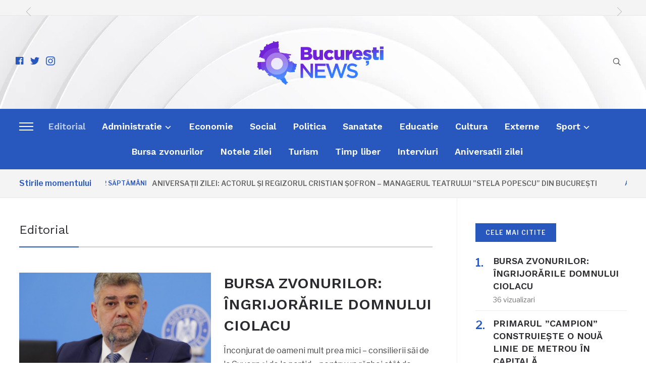

--- FILE ---
content_type: text/html; charset=UTF-8
request_url: https://bucuresti-news.ro/categorie/editorial/
body_size: 13940
content:
<!DOCTYPE html>
<html lang="ro-RO">
<head>
<meta charset="UTF-8">
<meta name="viewport" content="width=device-width, initial-scale=1.0">
<link rel="profile" href="https://gmpg.org/xfn/11">
<link rel="pingback" href="https://bucuresti-news.ro/xmlrpc.php">
<link rel="preload" as="font" href="https://bucuresti-news.ro/wp-content/themes/wpzoom-prime-news/fonts/primenews.ttf" type="font/ttf" crossorigin>
<title>Editorial &#8211; Bucuresti News</title>
<meta name='robots' content='max-image-preview:large' />
<link rel='dns-prefetch' href='//fonts.googleapis.com' />
<link rel="alternate" type="application/rss+xml" title="Bucuresti News &raquo; Flux" href="https://bucuresti-news.ro/feed/" />
<link rel="alternate" type="application/rss+xml" title="Bucuresti News &raquo; Flux comentarii" href="https://bucuresti-news.ro/comments/feed/" />
<link rel="alternate" type="application/rss+xml" title="Bucuresti News &raquo; Flux categorie Editorial" href="https://bucuresti-news.ro/categorie/editorial/feed/" />
<script type="text/javascript">
window._wpemojiSettings = {"baseUrl":"https:\/\/s.w.org\/images\/core\/emoji\/14.0.0\/72x72\/","ext":".png","svgUrl":"https:\/\/s.w.org\/images\/core\/emoji\/14.0.0\/svg\/","svgExt":".svg","source":{"concatemoji":"https:\/\/bucuresti-news.ro\/wp-includes\/js\/wp-emoji-release.min.js?ver=6.2.1"}};
/*! This file is auto-generated */
!function(e,a,t){var n,r,o,i=a.createElement("canvas"),p=i.getContext&&i.getContext("2d");function s(e,t){p.clearRect(0,0,i.width,i.height),p.fillText(e,0,0);e=i.toDataURL();return p.clearRect(0,0,i.width,i.height),p.fillText(t,0,0),e===i.toDataURL()}function c(e){var t=a.createElement("script");t.src=e,t.defer=t.type="text/javascript",a.getElementsByTagName("head")[0].appendChild(t)}for(o=Array("flag","emoji"),t.supports={everything:!0,everythingExceptFlag:!0},r=0;r<o.length;r++)t.supports[o[r]]=function(e){if(p&&p.fillText)switch(p.textBaseline="top",p.font="600 32px Arial",e){case"flag":return s("\ud83c\udff3\ufe0f\u200d\u26a7\ufe0f","\ud83c\udff3\ufe0f\u200b\u26a7\ufe0f")?!1:!s("\ud83c\uddfa\ud83c\uddf3","\ud83c\uddfa\u200b\ud83c\uddf3")&&!s("\ud83c\udff4\udb40\udc67\udb40\udc62\udb40\udc65\udb40\udc6e\udb40\udc67\udb40\udc7f","\ud83c\udff4\u200b\udb40\udc67\u200b\udb40\udc62\u200b\udb40\udc65\u200b\udb40\udc6e\u200b\udb40\udc67\u200b\udb40\udc7f");case"emoji":return!s("\ud83e\udef1\ud83c\udffb\u200d\ud83e\udef2\ud83c\udfff","\ud83e\udef1\ud83c\udffb\u200b\ud83e\udef2\ud83c\udfff")}return!1}(o[r]),t.supports.everything=t.supports.everything&&t.supports[o[r]],"flag"!==o[r]&&(t.supports.everythingExceptFlag=t.supports.everythingExceptFlag&&t.supports[o[r]]);t.supports.everythingExceptFlag=t.supports.everythingExceptFlag&&!t.supports.flag,t.DOMReady=!1,t.readyCallback=function(){t.DOMReady=!0},t.supports.everything||(n=function(){t.readyCallback()},a.addEventListener?(a.addEventListener("DOMContentLoaded",n,!1),e.addEventListener("load",n,!1)):(e.attachEvent("onload",n),a.attachEvent("onreadystatechange",function(){"complete"===a.readyState&&t.readyCallback()})),(e=t.source||{}).concatemoji?c(e.concatemoji):e.wpemoji&&e.twemoji&&(c(e.twemoji),c(e.wpemoji)))}(window,document,window._wpemojiSettings);
</script>
<style type="text/css">
img.wp-smiley,
img.emoji {
display: inline !important;
border: none !important;
box-shadow: none !important;
height: 1em !important;
width: 1em !important;
margin: 0 0.07em !important;
vertical-align: -0.1em !important;
background: none !important;
padding: 0 !important;
}
</style>
<!-- <link rel='stylesheet' id='wp-block-library-css' href='https://bucuresti-news.ro/wp-includes/css/dist/block-library/style.min.css?ver=6.2.1' type='text/css' media='all' /> -->
<link rel="stylesheet" type="text/css" href="//bucuresti-news.ro/wp-content/cache/wpfc-minified/8apulfg4/ofgk.css" media="all"/>
<style id='wp-block-library-theme-inline-css' type='text/css'>
.wp-block-audio figcaption{color:#555;font-size:13px;text-align:center}.is-dark-theme .wp-block-audio figcaption{color:hsla(0,0%,100%,.65)}.wp-block-audio{margin:0 0 1em}.wp-block-code{border:1px solid #ccc;border-radius:4px;font-family:Menlo,Consolas,monaco,monospace;padding:.8em 1em}.wp-block-embed figcaption{color:#555;font-size:13px;text-align:center}.is-dark-theme .wp-block-embed figcaption{color:hsla(0,0%,100%,.65)}.wp-block-embed{margin:0 0 1em}.blocks-gallery-caption{color:#555;font-size:13px;text-align:center}.is-dark-theme .blocks-gallery-caption{color:hsla(0,0%,100%,.65)}.wp-block-image figcaption{color:#555;font-size:13px;text-align:center}.is-dark-theme .wp-block-image figcaption{color:hsla(0,0%,100%,.65)}.wp-block-image{margin:0 0 1em}.wp-block-pullquote{border-bottom:4px solid;border-top:4px solid;color:currentColor;margin-bottom:1.75em}.wp-block-pullquote cite,.wp-block-pullquote footer,.wp-block-pullquote__citation{color:currentColor;font-size:.8125em;font-style:normal;text-transform:uppercase}.wp-block-quote{border-left:.25em solid;margin:0 0 1.75em;padding-left:1em}.wp-block-quote cite,.wp-block-quote footer{color:currentColor;font-size:.8125em;font-style:normal;position:relative}.wp-block-quote.has-text-align-right{border-left:none;border-right:.25em solid;padding-left:0;padding-right:1em}.wp-block-quote.has-text-align-center{border:none;padding-left:0}.wp-block-quote.is-large,.wp-block-quote.is-style-large,.wp-block-quote.is-style-plain{border:none}.wp-block-search .wp-block-search__label{font-weight:700}.wp-block-search__button{border:1px solid #ccc;padding:.375em .625em}:where(.wp-block-group.has-background){padding:1.25em 2.375em}.wp-block-separator.has-css-opacity{opacity:.4}.wp-block-separator{border:none;border-bottom:2px solid;margin-left:auto;margin-right:auto}.wp-block-separator.has-alpha-channel-opacity{opacity:1}.wp-block-separator:not(.is-style-wide):not(.is-style-dots){width:100px}.wp-block-separator.has-background:not(.is-style-dots){border-bottom:none;height:1px}.wp-block-separator.has-background:not(.is-style-wide):not(.is-style-dots){height:2px}.wp-block-table{margin:0 0 1em}.wp-block-table td,.wp-block-table th{word-break:normal}.wp-block-table figcaption{color:#555;font-size:13px;text-align:center}.is-dark-theme .wp-block-table figcaption{color:hsla(0,0%,100%,.65)}.wp-block-video figcaption{color:#555;font-size:13px;text-align:center}.is-dark-theme .wp-block-video figcaption{color:hsla(0,0%,100%,.65)}.wp-block-video{margin:0 0 1em}.wp-block-template-part.has-background{margin-bottom:0;margin-top:0;padding:1.25em 2.375em}
</style>
<!-- <link rel='stylesheet' id='swiper-css-css' href='https://bucuresti-news.ro/wp-content/plugins/instagram-widget-by-wpzoom/dist/styles/library/swiper.css?ver=7.4.1' type='text/css' media='all' /> -->
<!-- <link rel='stylesheet' id='dashicons-css' href='https://bucuresti-news.ro/wp-includes/css/dashicons.min.css?ver=6.2.1' type='text/css' media='all' /> -->
<!-- <link rel='stylesheet' id='magnific-popup-css' href='https://bucuresti-news.ro/wp-content/plugins/instagram-widget-by-wpzoom/dist/styles/library/magnific-popup.css?ver=2.1.4' type='text/css' media='all' /> -->
<!-- <link rel='stylesheet' id='wpz-insta_block-frontend-style-css' href='https://bucuresti-news.ro/wp-content/plugins/instagram-widget-by-wpzoom/dist/styles/frontend/index.css?ver=88334af8e7b2e2d861de8f44ef434a93' type='text/css' media='all' /> -->
<!-- <link rel='stylesheet' id='wpzoom-social-icons-block-style-css' href='https://bucuresti-news.ro/wp-content/plugins/social-icons-widget-by-wpzoom/block/dist/style-wpzoom-social-icons.css?ver=4.2.11' type='text/css' media='all' /> -->
<!-- <link rel='stylesheet' id='classic-theme-styles-css' href='https://bucuresti-news.ro/wp-includes/css/classic-themes.min.css?ver=6.2.1' type='text/css' media='all' /> -->
<link rel="stylesheet" type="text/css" href="//bucuresti-news.ro/wp-content/cache/wpfc-minified/jmwgu8nm/ofgk.css" media="all"/>
<style id='global-styles-inline-css' type='text/css'>
body{--wp--preset--color--black: #000000;--wp--preset--color--cyan-bluish-gray: #abb8c3;--wp--preset--color--white: #ffffff;--wp--preset--color--pale-pink: #f78da7;--wp--preset--color--vivid-red: #cf2e2e;--wp--preset--color--luminous-vivid-orange: #ff6900;--wp--preset--color--luminous-vivid-amber: #fcb900;--wp--preset--color--light-green-cyan: #7bdcb5;--wp--preset--color--vivid-green-cyan: #00d084;--wp--preset--color--pale-cyan-blue: #8ed1fc;--wp--preset--color--vivid-cyan-blue: #0693e3;--wp--preset--color--vivid-purple: #9b51e0;--wp--preset--gradient--vivid-cyan-blue-to-vivid-purple: linear-gradient(135deg,rgba(6,147,227,1) 0%,rgb(155,81,224) 100%);--wp--preset--gradient--light-green-cyan-to-vivid-green-cyan: linear-gradient(135deg,rgb(122,220,180) 0%,rgb(0,208,130) 100%);--wp--preset--gradient--luminous-vivid-amber-to-luminous-vivid-orange: linear-gradient(135deg,rgba(252,185,0,1) 0%,rgba(255,105,0,1) 100%);--wp--preset--gradient--luminous-vivid-orange-to-vivid-red: linear-gradient(135deg,rgba(255,105,0,1) 0%,rgb(207,46,46) 100%);--wp--preset--gradient--very-light-gray-to-cyan-bluish-gray: linear-gradient(135deg,rgb(238,238,238) 0%,rgb(169,184,195) 100%);--wp--preset--gradient--cool-to-warm-spectrum: linear-gradient(135deg,rgb(74,234,220) 0%,rgb(151,120,209) 20%,rgb(207,42,186) 40%,rgb(238,44,130) 60%,rgb(251,105,98) 80%,rgb(254,248,76) 100%);--wp--preset--gradient--blush-light-purple: linear-gradient(135deg,rgb(255,206,236) 0%,rgb(152,150,240) 100%);--wp--preset--gradient--blush-bordeaux: linear-gradient(135deg,rgb(254,205,165) 0%,rgb(254,45,45) 50%,rgb(107,0,62) 100%);--wp--preset--gradient--luminous-dusk: linear-gradient(135deg,rgb(255,203,112) 0%,rgb(199,81,192) 50%,rgb(65,88,208) 100%);--wp--preset--gradient--pale-ocean: linear-gradient(135deg,rgb(255,245,203) 0%,rgb(182,227,212) 50%,rgb(51,167,181) 100%);--wp--preset--gradient--electric-grass: linear-gradient(135deg,rgb(202,248,128) 0%,rgb(113,206,126) 100%);--wp--preset--gradient--midnight: linear-gradient(135deg,rgb(2,3,129) 0%,rgb(40,116,252) 100%);--wp--preset--duotone--dark-grayscale: url('#wp-duotone-dark-grayscale');--wp--preset--duotone--grayscale: url('#wp-duotone-grayscale');--wp--preset--duotone--purple-yellow: url('#wp-duotone-purple-yellow');--wp--preset--duotone--blue-red: url('#wp-duotone-blue-red');--wp--preset--duotone--midnight: url('#wp-duotone-midnight');--wp--preset--duotone--magenta-yellow: url('#wp-duotone-magenta-yellow');--wp--preset--duotone--purple-green: url('#wp-duotone-purple-green');--wp--preset--duotone--blue-orange: url('#wp-duotone-blue-orange');--wp--preset--font-size--small: 13px;--wp--preset--font-size--medium: 20px;--wp--preset--font-size--large: 36px;--wp--preset--font-size--x-large: 42px;--wp--preset--spacing--20: 0.44rem;--wp--preset--spacing--30: 0.67rem;--wp--preset--spacing--40: 1rem;--wp--preset--spacing--50: 1.5rem;--wp--preset--spacing--60: 2.25rem;--wp--preset--spacing--70: 3.38rem;--wp--preset--spacing--80: 5.06rem;--wp--preset--shadow--natural: 6px 6px 9px rgba(0, 0, 0, 0.2);--wp--preset--shadow--deep: 12px 12px 50px rgba(0, 0, 0, 0.4);--wp--preset--shadow--sharp: 6px 6px 0px rgba(0, 0, 0, 0.2);--wp--preset--shadow--outlined: 6px 6px 0px -3px rgba(255, 255, 255, 1), 6px 6px rgba(0, 0, 0, 1);--wp--preset--shadow--crisp: 6px 6px 0px rgba(0, 0, 0, 1);}:where(.is-layout-flex){gap: 0.5em;}body .is-layout-flow > .alignleft{float: left;margin-inline-start: 0;margin-inline-end: 2em;}body .is-layout-flow > .alignright{float: right;margin-inline-start: 2em;margin-inline-end: 0;}body .is-layout-flow > .aligncenter{margin-left: auto !important;margin-right: auto !important;}body .is-layout-constrained > .alignleft{float: left;margin-inline-start: 0;margin-inline-end: 2em;}body .is-layout-constrained > .alignright{float: right;margin-inline-start: 2em;margin-inline-end: 0;}body .is-layout-constrained > .aligncenter{margin-left: auto !important;margin-right: auto !important;}body .is-layout-constrained > :where(:not(.alignleft):not(.alignright):not(.alignfull)){max-width: var(--wp--style--global--content-size);margin-left: auto !important;margin-right: auto !important;}body .is-layout-constrained > .alignwide{max-width: var(--wp--style--global--wide-size);}body .is-layout-flex{display: flex;}body .is-layout-flex{flex-wrap: wrap;align-items: center;}body .is-layout-flex > *{margin: 0;}:where(.wp-block-columns.is-layout-flex){gap: 2em;}.has-black-color{color: var(--wp--preset--color--black) !important;}.has-cyan-bluish-gray-color{color: var(--wp--preset--color--cyan-bluish-gray) !important;}.has-white-color{color: var(--wp--preset--color--white) !important;}.has-pale-pink-color{color: var(--wp--preset--color--pale-pink) !important;}.has-vivid-red-color{color: var(--wp--preset--color--vivid-red) !important;}.has-luminous-vivid-orange-color{color: var(--wp--preset--color--luminous-vivid-orange) !important;}.has-luminous-vivid-amber-color{color: var(--wp--preset--color--luminous-vivid-amber) !important;}.has-light-green-cyan-color{color: var(--wp--preset--color--light-green-cyan) !important;}.has-vivid-green-cyan-color{color: var(--wp--preset--color--vivid-green-cyan) !important;}.has-pale-cyan-blue-color{color: var(--wp--preset--color--pale-cyan-blue) !important;}.has-vivid-cyan-blue-color{color: var(--wp--preset--color--vivid-cyan-blue) !important;}.has-vivid-purple-color{color: var(--wp--preset--color--vivid-purple) !important;}.has-black-background-color{background-color: var(--wp--preset--color--black) !important;}.has-cyan-bluish-gray-background-color{background-color: var(--wp--preset--color--cyan-bluish-gray) !important;}.has-white-background-color{background-color: var(--wp--preset--color--white) !important;}.has-pale-pink-background-color{background-color: var(--wp--preset--color--pale-pink) !important;}.has-vivid-red-background-color{background-color: var(--wp--preset--color--vivid-red) !important;}.has-luminous-vivid-orange-background-color{background-color: var(--wp--preset--color--luminous-vivid-orange) !important;}.has-luminous-vivid-amber-background-color{background-color: var(--wp--preset--color--luminous-vivid-amber) !important;}.has-light-green-cyan-background-color{background-color: var(--wp--preset--color--light-green-cyan) !important;}.has-vivid-green-cyan-background-color{background-color: var(--wp--preset--color--vivid-green-cyan) !important;}.has-pale-cyan-blue-background-color{background-color: var(--wp--preset--color--pale-cyan-blue) !important;}.has-vivid-cyan-blue-background-color{background-color: var(--wp--preset--color--vivid-cyan-blue) !important;}.has-vivid-purple-background-color{background-color: var(--wp--preset--color--vivid-purple) !important;}.has-black-border-color{border-color: var(--wp--preset--color--black) !important;}.has-cyan-bluish-gray-border-color{border-color: var(--wp--preset--color--cyan-bluish-gray) !important;}.has-white-border-color{border-color: var(--wp--preset--color--white) !important;}.has-pale-pink-border-color{border-color: var(--wp--preset--color--pale-pink) !important;}.has-vivid-red-border-color{border-color: var(--wp--preset--color--vivid-red) !important;}.has-luminous-vivid-orange-border-color{border-color: var(--wp--preset--color--luminous-vivid-orange) !important;}.has-luminous-vivid-amber-border-color{border-color: var(--wp--preset--color--luminous-vivid-amber) !important;}.has-light-green-cyan-border-color{border-color: var(--wp--preset--color--light-green-cyan) !important;}.has-vivid-green-cyan-border-color{border-color: var(--wp--preset--color--vivid-green-cyan) !important;}.has-pale-cyan-blue-border-color{border-color: var(--wp--preset--color--pale-cyan-blue) !important;}.has-vivid-cyan-blue-border-color{border-color: var(--wp--preset--color--vivid-cyan-blue) !important;}.has-vivid-purple-border-color{border-color: var(--wp--preset--color--vivid-purple) !important;}.has-vivid-cyan-blue-to-vivid-purple-gradient-background{background: var(--wp--preset--gradient--vivid-cyan-blue-to-vivid-purple) !important;}.has-light-green-cyan-to-vivid-green-cyan-gradient-background{background: var(--wp--preset--gradient--light-green-cyan-to-vivid-green-cyan) !important;}.has-luminous-vivid-amber-to-luminous-vivid-orange-gradient-background{background: var(--wp--preset--gradient--luminous-vivid-amber-to-luminous-vivid-orange) !important;}.has-luminous-vivid-orange-to-vivid-red-gradient-background{background: var(--wp--preset--gradient--luminous-vivid-orange-to-vivid-red) !important;}.has-very-light-gray-to-cyan-bluish-gray-gradient-background{background: var(--wp--preset--gradient--very-light-gray-to-cyan-bluish-gray) !important;}.has-cool-to-warm-spectrum-gradient-background{background: var(--wp--preset--gradient--cool-to-warm-spectrum) !important;}.has-blush-light-purple-gradient-background{background: var(--wp--preset--gradient--blush-light-purple) !important;}.has-blush-bordeaux-gradient-background{background: var(--wp--preset--gradient--blush-bordeaux) !important;}.has-luminous-dusk-gradient-background{background: var(--wp--preset--gradient--luminous-dusk) !important;}.has-pale-ocean-gradient-background{background: var(--wp--preset--gradient--pale-ocean) !important;}.has-electric-grass-gradient-background{background: var(--wp--preset--gradient--electric-grass) !important;}.has-midnight-gradient-background{background: var(--wp--preset--gradient--midnight) !important;}.has-small-font-size{font-size: var(--wp--preset--font-size--small) !important;}.has-medium-font-size{font-size: var(--wp--preset--font-size--medium) !important;}.has-large-font-size{font-size: var(--wp--preset--font-size--large) !important;}.has-x-large-font-size{font-size: var(--wp--preset--font-size--x-large) !important;}
.wp-block-navigation a:where(:not(.wp-element-button)){color: inherit;}
:where(.wp-block-columns.is-layout-flex){gap: 2em;}
.wp-block-pullquote{font-size: 1.5em;line-height: 1.6;}
</style>
<!-- <link rel='stylesheet' id='zoom-theme-utils-css-css' href='https://bucuresti-news.ro/wp-content/themes/wpzoom-prime-news/functions/wpzoom/assets/css/theme-utils.css?ver=6.2.1' type='text/css' media='all' /> -->
<link rel="stylesheet" type="text/css" href="//bucuresti-news.ro/wp-content/cache/wpfc-minified/6ja3brus/ofgk.css" media="all"/>
<link rel='stylesheet' id='primenews-google-fonts-css' href='//fonts.googleapis.com/css?family=Libre+Franklin%3Aregular%2C500%2C600%2C700%2C700i%2Citalic%7CWork+Sans%3Aregular%2C600%2C700&#038;display=swap&#038;ver=6.2.1' type='text/css' media='all' />
<!-- <link rel='stylesheet' id='primenews-style-css' href='https://bucuresti-news.ro/wp-content/themes/wpzoom-prime-news/style.css?ver=1.0.10' type='text/css' media='all' /> -->
<!-- <link rel='stylesheet' id='media-queries-css' href='https://bucuresti-news.ro/wp-content/themes/wpzoom-prime-news/css/media-queries.css?ver=1.0.10' type='text/css' media='all' /> -->
<!-- <link rel='stylesheet' id='primenews-style-color-default-css' href='https://bucuresti-news.ro/wp-content/themes/wpzoom-prime-news/styles/default.css?ver=1.0.10' type='text/css' media='all' /> -->
<!-- <link rel='stylesheet' id='wpzoom-social-icons-socicon-css' href='https://bucuresti-news.ro/wp-content/plugins/social-icons-widget-by-wpzoom/assets/css/wpzoom-socicon.css?ver=1684313491' type='text/css' media='all' /> -->
<!-- <link rel='stylesheet' id='wpzoom-social-icons-genericons-css' href='https://bucuresti-news.ro/wp-content/plugins/social-icons-widget-by-wpzoom/assets/css/genericons.css?ver=1684313491' type='text/css' media='all' /> -->
<!-- <link rel='stylesheet' id='wpzoom-social-icons-academicons-css' href='https://bucuresti-news.ro/wp-content/plugins/social-icons-widget-by-wpzoom/assets/css/academicons.min.css?ver=1684313491' type='text/css' media='all' /> -->
<!-- <link rel='stylesheet' id='wpzoom-social-icons-font-awesome-3-css' href='https://bucuresti-news.ro/wp-content/plugins/social-icons-widget-by-wpzoom/assets/css/font-awesome-3.min.css?ver=1684313491' type='text/css' media='all' /> -->
<!-- <link rel='stylesheet' id='wpzoom-social-icons-styles-css' href='https://bucuresti-news.ro/wp-content/plugins/social-icons-widget-by-wpzoom/assets/css/wpzoom-social-icons-styles.css?ver=1684313491' type='text/css' media='all' /> -->
<link rel="stylesheet" type="text/css" href="//bucuresti-news.ro/wp-content/cache/wpfc-minified/7b05de4h/ofgk.css" media="all"/>
<link rel='preload' as='font'  id='wpzoom-social-icons-font-academicons-woff2-css' href='https://bucuresti-news.ro/wp-content/plugins/social-icons-widget-by-wpzoom/assets/font/academicons.woff2?v=1.9.2'  type='font/woff2' crossorigin />
<link rel='preload' as='font'  id='wpzoom-social-icons-font-fontawesome-3-woff2-css' href='https://bucuresti-news.ro/wp-content/plugins/social-icons-widget-by-wpzoom/assets/font/fontawesome-webfont.woff2?v=4.7.0'  type='font/woff2' crossorigin />
<link rel='preload' as='font'  id='wpzoom-social-icons-font-genericons-woff-css' href='https://bucuresti-news.ro/wp-content/plugins/social-icons-widget-by-wpzoom/assets/font/Genericons.woff'  type='font/woff' crossorigin />
<link rel='preload' as='font'  id='wpzoom-social-icons-font-socicon-woff2-css' href='https://bucuresti-news.ro/wp-content/plugins/social-icons-widget-by-wpzoom/assets/font/socicon.woff2?v=4.2.11'  type='font/woff2' crossorigin />
<script src='//bucuresti-news.ro/wp-content/cache/wpfc-minified/ftwzeapp/ofgk.js' type="text/javascript"></script>
<!-- <script type='text/javascript' src='https://bucuresti-news.ro/wp-includes/js/jquery/jquery.min.js?ver=3.6.4' id='jquery-core-js'></script> -->
<!-- <script type='text/javascript' src='https://bucuresti-news.ro/wp-includes/js/jquery/jquery-migrate.min.js?ver=3.4.0' id='jquery-migrate-js'></script> -->
<!-- <script type='text/javascript' src='https://bucuresti-news.ro/wp-includes/js/underscore.min.js?ver=1.13.4' id='underscore-js'></script> -->
<script type='text/javascript' id='wp-util-js-extra'>
/* <![CDATA[ */
var _wpUtilSettings = {"ajax":{"url":"\/wp-admin\/admin-ajax.php"}};
/* ]]> */
</script>
<script src='//bucuresti-news.ro/wp-content/cache/wpfc-minified/fi1cs38k/ofgk.js' type="text/javascript"></script>
<!-- <script type='text/javascript' src='https://bucuresti-news.ro/wp-includes/js/wp-util.min.js?ver=6.2.1' id='wp-util-js'></script> -->
<!-- <script type='text/javascript' src='https://bucuresti-news.ro/wp-content/plugins/instagram-widget-by-wpzoom/dist/scripts/library/magnific-popup.js?ver=1684313489' id='magnific-popup-js'></script> -->
<!-- <script type='text/javascript' src='https://bucuresti-news.ro/wp-content/plugins/instagram-widget-by-wpzoom/dist/scripts/library/swiper.js?ver=7.4.1' id='swiper-js-js'></script> -->
<!-- <script type='text/javascript' src='https://bucuresti-news.ro/wp-content/plugins/instagram-widget-by-wpzoom/dist/scripts/frontend/block.js?ver=bbee4d67b2da18bd1bf250c180e626bb' id='wpz-insta_block-frontend-script-js'></script> -->
<!-- <script type='text/javascript' src='https://bucuresti-news.ro/wp-content/themes/wpzoom-prime-news/js/init.js?ver=6.2.1' id='wpzoom-init-js'></script> -->
<link rel="https://api.w.org/" href="https://bucuresti-news.ro/wp-json/" /><link rel="alternate" type="application/json" href="https://bucuresti-news.ro/wp-json/wp/v2/categories/29" /><link rel="EditURI" type="application/rsd+xml" title="RSD" href="https://bucuresti-news.ro/xmlrpc.php?rsd" />
<link rel="wlwmanifest" type="application/wlwmanifest+xml" href="https://bucuresti-news.ro/wp-includes/wlwmanifest.xml" />
<meta name="generator" content="WordPress 6.2.1" />
<!-- WPZOOM Theme / Framework -->
<meta name="generator" content="Prime News 1.0.10" />
<meta name="generator" content="WPZOOM Framework 1.9.12" />
<link rel="icon" href="https://bucuresti-news.ro/wp-content/uploads/2023/07/B-N-Logo.png" sizes="32x32" />
<link rel="icon" href="https://bucuresti-news.ro/wp-content/uploads/2023/07/B-N-Logo.png" sizes="192x192" />
<link rel="apple-touch-icon" href="https://bucuresti-news.ro/wp-content/uploads/2023/07/B-N-Logo.png" />
<meta name="msapplication-TileImage" content="https://bucuresti-news.ro/wp-content/uploads/2023/07/B-N-Logo.png" />
<style type="text/css" id="wp-custom-css">
.site-header .custom-logo {
max-width:280px
}
.site-header {
background:url(/wp-content/themes/wpzoom-prime-news/img/circles.jpg) 50% 2%;
background-size:100%
}		</style>
<style id="wpforms-css-vars-root">
:root {
--wpforms-field-border-radius: 3px;
--wpforms-field-background-color: #ffffff;
--wpforms-field-border-color: rgba( 0, 0, 0, 0.25 );
--wpforms-field-text-color: rgba( 0, 0, 0, 0.7 );
--wpforms-label-color: rgba( 0, 0, 0, 0.85 );
--wpforms-label-sublabel-color: rgba( 0, 0, 0, 0.55 );
--wpforms-label-error-color: #d63637;
--wpforms-button-border-radius: 3px;
--wpforms-button-background-color: #066aab;
--wpforms-button-text-color: #ffffff;
--wpforms-field-size-input-height: 43px;
--wpforms-field-size-input-spacing: 15px;
--wpforms-field-size-font-size: 16px;
--wpforms-field-size-line-height: 19px;
--wpforms-field-size-padding-h: 14px;
--wpforms-field-size-checkbox-size: 16px;
--wpforms-field-size-sublabel-spacing: 5px;
--wpforms-field-size-icon-size: 1;
--wpforms-label-size-font-size: 16px;
--wpforms-label-size-line-height: 19px;
--wpforms-label-size-sublabel-font-size: 14px;
--wpforms-label-size-sublabel-line-height: 17px;
--wpforms-button-size-font-size: 17px;
--wpforms-button-size-height: 41px;
--wpforms-button-size-padding-h: 15px;
--wpforms-button-size-margin-top: 10px;
}
</style></head>
<body class="archive category category-editorial category-29 wp-custom-logo">
<svg xmlns="http://www.w3.org/2000/svg" viewBox="0 0 0 0" width="0" height="0" focusable="false" role="none" style="visibility: hidden; position: absolute; left: -9999px; overflow: hidden;" ><defs><filter id="wp-duotone-dark-grayscale"><feColorMatrix color-interpolation-filters="sRGB" type="matrix" values=" .299 .587 .114 0 0 .299 .587 .114 0 0 .299 .587 .114 0 0 .299 .587 .114 0 0 " /><feComponentTransfer color-interpolation-filters="sRGB" ><feFuncR type="table" tableValues="0 0.49803921568627" /><feFuncG type="table" tableValues="0 0.49803921568627" /><feFuncB type="table" tableValues="0 0.49803921568627" /><feFuncA type="table" tableValues="1 1" /></feComponentTransfer><feComposite in2="SourceGraphic" operator="in" /></filter></defs></svg><svg xmlns="http://www.w3.org/2000/svg" viewBox="0 0 0 0" width="0" height="0" focusable="false" role="none" style="visibility: hidden; position: absolute; left: -9999px; overflow: hidden;" ><defs><filter id="wp-duotone-grayscale"><feColorMatrix color-interpolation-filters="sRGB" type="matrix" values=" .299 .587 .114 0 0 .299 .587 .114 0 0 .299 .587 .114 0 0 .299 .587 .114 0 0 " /><feComponentTransfer color-interpolation-filters="sRGB" ><feFuncR type="table" tableValues="0 1" /><feFuncG type="table" tableValues="0 1" /><feFuncB type="table" tableValues="0 1" /><feFuncA type="table" tableValues="1 1" /></feComponentTransfer><feComposite in2="SourceGraphic" operator="in" /></filter></defs></svg><svg xmlns="http://www.w3.org/2000/svg" viewBox="0 0 0 0" width="0" height="0" focusable="false" role="none" style="visibility: hidden; position: absolute; left: -9999px; overflow: hidden;" ><defs><filter id="wp-duotone-purple-yellow"><feColorMatrix color-interpolation-filters="sRGB" type="matrix" values=" .299 .587 .114 0 0 .299 .587 .114 0 0 .299 .587 .114 0 0 .299 .587 .114 0 0 " /><feComponentTransfer color-interpolation-filters="sRGB" ><feFuncR type="table" tableValues="0.54901960784314 0.98823529411765" /><feFuncG type="table" tableValues="0 1" /><feFuncB type="table" tableValues="0.71764705882353 0.25490196078431" /><feFuncA type="table" tableValues="1 1" /></feComponentTransfer><feComposite in2="SourceGraphic" operator="in" /></filter></defs></svg><svg xmlns="http://www.w3.org/2000/svg" viewBox="0 0 0 0" width="0" height="0" focusable="false" role="none" style="visibility: hidden; position: absolute; left: -9999px; overflow: hidden;" ><defs><filter id="wp-duotone-blue-red"><feColorMatrix color-interpolation-filters="sRGB" type="matrix" values=" .299 .587 .114 0 0 .299 .587 .114 0 0 .299 .587 .114 0 0 .299 .587 .114 0 0 " /><feComponentTransfer color-interpolation-filters="sRGB" ><feFuncR type="table" tableValues="0 1" /><feFuncG type="table" tableValues="0 0.27843137254902" /><feFuncB type="table" tableValues="0.5921568627451 0.27843137254902" /><feFuncA type="table" tableValues="1 1" /></feComponentTransfer><feComposite in2="SourceGraphic" operator="in" /></filter></defs></svg><svg xmlns="http://www.w3.org/2000/svg" viewBox="0 0 0 0" width="0" height="0" focusable="false" role="none" style="visibility: hidden; position: absolute; left: -9999px; overflow: hidden;" ><defs><filter id="wp-duotone-midnight"><feColorMatrix color-interpolation-filters="sRGB" type="matrix" values=" .299 .587 .114 0 0 .299 .587 .114 0 0 .299 .587 .114 0 0 .299 .587 .114 0 0 " /><feComponentTransfer color-interpolation-filters="sRGB" ><feFuncR type="table" tableValues="0 0" /><feFuncG type="table" tableValues="0 0.64705882352941" /><feFuncB type="table" tableValues="0 1" /><feFuncA type="table" tableValues="1 1" /></feComponentTransfer><feComposite in2="SourceGraphic" operator="in" /></filter></defs></svg><svg xmlns="http://www.w3.org/2000/svg" viewBox="0 0 0 0" width="0" height="0" focusable="false" role="none" style="visibility: hidden; position: absolute; left: -9999px; overflow: hidden;" ><defs><filter id="wp-duotone-magenta-yellow"><feColorMatrix color-interpolation-filters="sRGB" type="matrix" values=" .299 .587 .114 0 0 .299 .587 .114 0 0 .299 .587 .114 0 0 .299 .587 .114 0 0 " /><feComponentTransfer color-interpolation-filters="sRGB" ><feFuncR type="table" tableValues="0.78039215686275 1" /><feFuncG type="table" tableValues="0 0.94901960784314" /><feFuncB type="table" tableValues="0.35294117647059 0.47058823529412" /><feFuncA type="table" tableValues="1 1" /></feComponentTransfer><feComposite in2="SourceGraphic" operator="in" /></filter></defs></svg><svg xmlns="http://www.w3.org/2000/svg" viewBox="0 0 0 0" width="0" height="0" focusable="false" role="none" style="visibility: hidden; position: absolute; left: -9999px; overflow: hidden;" ><defs><filter id="wp-duotone-purple-green"><feColorMatrix color-interpolation-filters="sRGB" type="matrix" values=" .299 .587 .114 0 0 .299 .587 .114 0 0 .299 .587 .114 0 0 .299 .587 .114 0 0 " /><feComponentTransfer color-interpolation-filters="sRGB" ><feFuncR type="table" tableValues="0.65098039215686 0.40392156862745" /><feFuncG type="table" tableValues="0 1" /><feFuncB type="table" tableValues="0.44705882352941 0.4" /><feFuncA type="table" tableValues="1 1" /></feComponentTransfer><feComposite in2="SourceGraphic" operator="in" /></filter></defs></svg><svg xmlns="http://www.w3.org/2000/svg" viewBox="0 0 0 0" width="0" height="0" focusable="false" role="none" style="visibility: hidden; position: absolute; left: -9999px; overflow: hidden;" ><defs><filter id="wp-duotone-blue-orange"><feColorMatrix color-interpolation-filters="sRGB" type="matrix" values=" .299 .587 .114 0 0 .299 .587 .114 0 0 .299 .587 .114 0 0 .299 .587 .114 0 0 " /><feComponentTransfer color-interpolation-filters="sRGB" ><feFuncR type="table" tableValues="0.098039215686275 1" /><feFuncG type="table" tableValues="0 0.66274509803922" /><feFuncB type="table" tableValues="0.84705882352941 0.41960784313725" /><feFuncA type="table" tableValues="1 1" /></feComponentTransfer><feComposite in2="SourceGraphic" operator="in" /></filter></defs></svg>
<section class="site-widgetized-section section-ticker">
<div class="inner-wrap">
<div class="widgets clearfix">
<div class="widget carousel-slider" id="wpzoom-carousel-slider-3">
<div id="loading-widget-wpzoom-carousel-slider-3-id">
<div class="spinner">
<div class="rect1"></div> <div class="rect2"></div> <div class="rect3"></div> <div class="rect4"></div> <div class="rect5"></div>
</div>
</div>
<div class="carousel_widget_wrapper" id="carousel_widget_wrapper-widget-wpzoom-carousel-slider-3-id">
<div id="carousel-widget-wpzoom-carousel-slider-3-id">
</div>
</div>
<script type="text/javascript">
jQuery(function($) {
var $c = $('#carousel-widget-wpzoom-carousel-slider-3-id');
$c.imagesLoaded( function(){
$('#carousel_widget_wrapper-widget-wpzoom-carousel-slider-3-id').show();
$('#loading-widget-wpzoom-carousel-slider-3-id').hide();
$c.flickity({
autoPlay: false,
cellAlign: 'left',
contain: true,
percentPosition: true,
pageDots: false,
wrapAround: true,
imagesLoaded: true,
arrowShape: {
x0: 10,
x1: 60, y1: 50,
x2: 60, y2: 45,
x3: 15
},
accessibility: false
});
});
});
</script><div class="clear"></div></div>                </div>
</div>
</section><!-- .header-instagram -->
<div class="page-wrap">
<div id="pageslide">
<div id="slideNav" class="panel">
<a href="#" class="closeBtn"></a>
<div id="sidebar-pp">
<div class="widget widget_search" id="search-2"><form method="get" id="searchform" action="https://bucuresti-news.ro/">
<input type="search" class="sb-search-input" placeholder="Enter your keywords..."  name="s" id="s" />
<input type="submit" id="searchsubmit" class="sb-search-submit" value="Search" />
<span class="sb-icon-search"></span>
</form><div class="clear"></div></div><div class="widget zoom-social-icons-widget" id="zoom-social-icons-widget-5"><h3 class="title">Follow us</h3>
<ul class="zoom-social-icons-list zoom-social-icons-list--without-canvas zoom-social-icons-list--round zoom-social-icons-list--no-labels">
<li class="zoom-social_icons-list__item">
<a class="zoom-social_icons-list__link" href="https://facebook.com/wpzoom" target="_blank" title="Facebook" >
<span class="screen-reader-text">facebook</span>
<span class="zoom-social_icons-list-span social-icon socicon socicon-facebook" data-hover-rule="color" data-hover-color="#b9e0e5" style="color : #ffffff; font-size: 24px; padding:8px" ></span>
</a>
</li>
<li class="zoom-social_icons-list__item">
<a class="zoom-social_icons-list__link" href="https://twitter.com/wpzoom" target="_blank" title="Twitter" >
<span class="screen-reader-text">twitter</span>
<span class="zoom-social_icons-list-span social-icon socicon socicon-twitter" data-hover-rule="color" data-hover-color="#b9e0e5" style="color : #ffffff; font-size: 24px; padding:8px" ></span>
</a>
</li>
<li class="zoom-social_icons-list__item">
<a class="zoom-social_icons-list__link" href="https://instagram.com/wpzoom" target="_blank" title="Instagram" >
<span class="screen-reader-text">instagram</span>
<span class="zoom-social_icons-list-span social-icon socicon socicon-instagram" data-hover-rule="color" data-hover-color="#b9e0e5" style="color : #ffffff; font-size: 24px; padding:8px" ></span>
</a>
</li>
<li class="zoom-social_icons-list__item">
<a class="zoom-social_icons-list__link" href="https://www.youtube.com/user/wpzoom" target="_blank" title="Default Label" >
<span class="screen-reader-text">youtube</span>
<span class="zoom-social_icons-list-span social-icon socicon socicon-youtube" data-hover-rule="color" data-hover-color="#b9e0e5" style="color : #ffffff; font-size: 24px; padding:8px" ></span>
</a>
</li>
</ul>
<div class="clear"></div></div><div class="widget feature-posts" id="wpzoom-feature-posts-4"><h3 class="title">Latest News</h3><ul class="feature-posts-list"><li><div class="post-thumb"><a href="https://bucuresti-news.ro/aniversatii-zilei-actorul-si-regizorul-cristian-sofron-managerul-teatrului-stela-popescu-din-bucuresti/"><img src="https://bucuresti-news.ro/wp-content/uploads/2024/05/cristian-sofron.jpg" height="75" width="90" alt="ANIVERSAȚII ZILEI: ACTORUL ȘI REGIZORUL CRISTIAN ȘOFRON &#8211; MANAGERUL TEATRULUI ”STELA POPESCU” DIN BUCUREȘTI" /></a></div>
<div class="post_content">
<h3><a href="https://bucuresti-news.ro/aniversatii-zilei-actorul-si-regizorul-cristian-sofron-managerul-teatrului-stela-popescu-din-bucuresti/">ANIVERSAȚII ZILEI: ACTORUL ȘI REGIZORUL CRISTIAN ȘOFRON &#8211; MANAGERUL TEATRULUI ”STELA POPESCU” DIN BUCUREȘTI</a></h3><br /><small>10 mai 2024</small> <br />
</div>
<div class="clear"></div></li><li><div class="post-thumb"><a href="https://bucuresti-news.ro/bursa-zvonurilor-ingrijorarile-domnului-ciolacu/"><img src="https://bucuresti-news.ro/wp-content/uploads/2024/05/marcel-ciolacu.jpg" height="75" width="90" alt="BURSA ZVONURILOR: ÎNGRIJORĂRILE DOMNULUI CIOLACU" /></a></div>
<div class="post_content">
<h3><a href="https://bucuresti-news.ro/bursa-zvonurilor-ingrijorarile-domnului-ciolacu/">BURSA ZVONURILOR: ÎNGRIJORĂRILE DOMNULUI CIOLACU</a></h3><br /><small>9 mai 2024</small> <br />
</div>
<div class="clear"></div></li><li><div class="post-thumb"><a href="https://bucuresti-news.ro/cutremur-la-echipa-de-handbal-feminin-a-primariei-csm-bucuresti/"><img src="https://bucuresti-news.ro/wp-content/uploads/2024/05/csm-bucuresti.jpg" height="75" width="90" alt="CUTREMUR LA ECHIPA DE HANDBAL FEMININ A PRIMĂRIEI, CSM BUCUREȘTI" /></a></div>
<div class="post_content">
<h3><a href="https://bucuresti-news.ro/cutremur-la-echipa-de-handbal-feminin-a-primariei-csm-bucuresti/">CUTREMUR LA ECHIPA DE HANDBAL FEMININ A PRIMĂRIEI, CSM BUCUREȘTI</a></h3><br /><small>9 mai 2024</small> <br />
</div>
<div class="clear"></div></li></ul><div class="clear"></div><div class="clear"></div></div><div class="widget widget_meta" id="meta-2"><h3 class="title">Meta</h3>
<ul>
<li><a href="https://bucuresti-news.ro/wp-login.php">Autentificare</a></li>
<li><a href="https://bucuresti-news.ro/feed/">Flux intrări</a></li>
<li><a href="https://bucuresti-news.ro/comments/feed/">Flux comentarii</a></li>
<li><a href="https://ro.wordpress.org/">WordPress.org</a></li>
</ul>
<div class="clear"></div></div>
</div>
</div>
</div>
<header class="site-header">
<div class="inner-wrap">
<div class="brand-wrap">
<div class="header_social">
<div id="zoom-social-icons-widget-2" class="widget zoom-social-icons-widget"><h3 class="title"><span>Social Icons</span></h3>
<ul class="zoom-social-icons-list zoom-social-icons-list--without-canvas zoom-social-icons-list--round zoom-social-icons-list--no-labels">
<li class="zoom-social_icons-list__item">
<a class="zoom-social_icons-list__link" href="https://facebook.com/wpzoom" target="_blank" title="Friend me on Facebook" >
<span class="screen-reader-text">facebook-official</span>
<span class="zoom-social_icons-list-span social-icon fa fa-facebook-official" data-hover-rule="color" data-hover-color="#111111" style="color : #2857bd; font-size: 18px; padding:1px" ></span>
</a>
</li>
<li class="zoom-social_icons-list__item">
<a class="zoom-social_icons-list__link" href="https://twitter.com/wpzoom" target="_blank" title="Follow Me" >
<span class="screen-reader-text">twitter</span>
<span class="zoom-social_icons-list-span social-icon socicon socicon-twitter" data-hover-rule="color" data-hover-color="#111111" style="color : #2857bd; font-size: 18px; padding:1px" ></span>
</a>
</li>
<li class="zoom-social_icons-list__item">
<a class="zoom-social_icons-list__link" href="https://instagram.com/wpzoom" target="_blank" title="">
<span class="screen-reader-text">instagram</span>
<span class="zoom-social_icons-list-span social-icon socicon socicon-instagram" data-hover-rule="color" data-hover-color="#111111" style="color : #2857bd; font-size: 18px; padding:1px" ></span>
</a>
</li>
</ul>
</div>                </div><!-- .header_social -->
<div class="navbar-brand-wpz">
<a href="https://bucuresti-news.ro/" class="custom-logo-link" rel="home" itemprop="url"><img width="491" height="185" src="https://bucuresti-news.ro/wp-content/uploads/2023/05/bucuresti-news-logo.png" class="custom-logo" alt="Bucuresti News" decoding="async" loading="lazy" itemprop="logo" /></a>
<p class="tagline"></p>
</div><!-- .navbar-brand -->
<div class="header_misc">
<div id="sb-search" class="sb-search">
<form method="get" id="searchform" action="https://bucuresti-news.ro/">
<input type="search" class="sb-search-input" placeholder="Enter your keywords..."  name="s" id="s" />
<input type="submit" id="searchsubmit" class="sb-search-submit" value="Search" />
<span class="sb-icon-search"></span>
</form>                    </div><!-- .sb-search -->
</div>
</div>
</div>
<nav class="main-navbar" role="navigation">
<div class="inner-wrap">
<div class="side-panel-btn">
<a class="navbar-toggle" href="#slideNav">
<span class="sr-only">Toggle sidebar &amp; navigation</span>
<span class="icon-bar"></span>
<span class="icon-bar"></span>
<span class="icon-bar"></span>
</a>
</div><!-- .side-panel-btn -->
<div class="navbar-header-main">
<div id="menu-main-slide" class="menu-main-container"><ul id="menu-main" class="menu"><li id="menu-item-4720" class="menu-item menu-item-type-taxonomy menu-item-object-category current-menu-item menu-item-4720"><a href="https://bucuresti-news.ro/categorie/editorial/" aria-current="page">Editorial</a></li>
<li id="menu-item-4781" class="menu-item menu-item-type-taxonomy menu-item-object-category menu-item-has-children menu-item-4781"><a href="https://bucuresti-news.ro/categorie/administratie/">Administratie</a>
<ul class="sub-menu">
<li id="menu-item-4783" class="menu-item menu-item-type-taxonomy menu-item-object-category menu-item-4783"><a href="https://bucuresti-news.ro/categorie/administratie/locala/">Administratie locala</a></li>
<li id="menu-item-4782" class="menu-item menu-item-type-taxonomy menu-item-object-category menu-item-4782"><a href="https://bucuresti-news.ro/categorie/administratie/generala/">Administratie generala</a></li>
</ul>
</li>
<li id="menu-item-4732" class="menu-item menu-item-type-taxonomy menu-item-object-category menu-item-4732"><a href="https://bucuresti-news.ro/categorie/economie/">Economie</a></li>
<li id="menu-item-4728" class="menu-item menu-item-type-taxonomy menu-item-object-category menu-item-4728"><a href="https://bucuresti-news.ro/categorie/social/">Social</a></li>
<li id="menu-item-4731" class="menu-item menu-item-type-taxonomy menu-item-object-category menu-item-4731"><a href="https://bucuresti-news.ro/categorie/politica/">Politica</a></li>
<li id="menu-item-4784" class="menu-item menu-item-type-taxonomy menu-item-object-category menu-item-4784"><a href="https://bucuresti-news.ro/categorie/sanatate/">Sanatate</a></li>
<li id="menu-item-4785" class="menu-item menu-item-type-taxonomy menu-item-object-category menu-item-4785"><a href="https://bucuresti-news.ro/categorie/educatie/">Educatie</a></li>
<li id="menu-item-4786" class="menu-item menu-item-type-taxonomy menu-item-object-category menu-item-4786"><a href="https://bucuresti-news.ro/categorie/cultura/">Cultura</a></li>
<li id="menu-item-4787" class="menu-item menu-item-type-taxonomy menu-item-object-category menu-item-4787"><a href="https://bucuresti-news.ro/categorie/externe/">Externe</a></li>
<li id="menu-item-4721" class="menu-item menu-item-type-taxonomy menu-item-object-category menu-item-has-children menu-item-4721"><a href="https://bucuresti-news.ro/categorie/sport/">Sport</a>
<ul class="sub-menu">
<li id="menu-item-4722" class="menu-item menu-item-type-taxonomy menu-item-object-category menu-item-4722"><a href="https://bucuresti-news.ro/categorie/sport/fotbal/">Fotbal</a></li>
<li id="menu-item-4729" class="menu-item menu-item-type-taxonomy menu-item-object-category menu-item-4729"><a href="https://bucuresti-news.ro/categorie/sport/handbal/">Handbal</a></li>
<li id="menu-item-4723" class="menu-item menu-item-type-taxonomy menu-item-object-category menu-item-4723"><a href="https://bucuresti-news.ro/categorie/sport/tenis/">Tenis</a></li>
<li id="menu-item-4730" class="menu-item menu-item-type-taxonomy menu-item-object-category menu-item-4730"><a href="https://bucuresti-news.ro/categorie/sport/alte-sporturi/">Alte sporturi</a></li>
</ul>
</li>
<li id="menu-item-4788" class="menu-item menu-item-type-taxonomy menu-item-object-category menu-item-4788"><a href="https://bucuresti-news.ro/categorie/bursa-zvonurilor/">Bursa zvonurilor</a></li>
<li id="menu-item-4789" class="menu-item menu-item-type-taxonomy menu-item-object-category menu-item-4789"><a href="https://bucuresti-news.ro/categorie/notele-zilei/">Notele zilei</a></li>
<li id="menu-item-4790" class="menu-item menu-item-type-taxonomy menu-item-object-category menu-item-4790"><a href="https://bucuresti-news.ro/categorie/turism/">Turism</a></li>
<li id="menu-item-4791" class="menu-item menu-item-type-taxonomy menu-item-object-category menu-item-4791"><a href="https://bucuresti-news.ro/categorie/timp-liber/">Timp liber</a></li>
<li id="menu-item-4792" class="menu-item menu-item-type-taxonomy menu-item-object-category menu-item-4792"><a href="https://bucuresti-news.ro/categorie/interviuri/">Interviuri</a></li>
<li id="menu-item-4793" class="menu-item menu-item-type-taxonomy menu-item-object-category menu-item-4793"><a href="https://bucuresti-news.ro/categorie/aniversatii-zilei/">Aniversatii zilei</a></li>
</ul></div>
</div>
<div id="navbar-main">
<div class="menu-main-container"><ul id="menu-main-1" class="navbar-wpz dropdown sf-menu"><li class="menu-item menu-item-type-taxonomy menu-item-object-category current-menu-item menu-item-4720"><a href="https://bucuresti-news.ro/categorie/editorial/" aria-current="page">Editorial</a></li>
<li class="menu-item menu-item-type-taxonomy menu-item-object-category menu-item-has-children menu-item-4781"><a href="https://bucuresti-news.ro/categorie/administratie/">Administratie</a>
<ul class="sub-menu">
<li class="menu-item menu-item-type-taxonomy menu-item-object-category menu-item-4783"><a href="https://bucuresti-news.ro/categorie/administratie/locala/">Administratie locala</a></li>
<li class="menu-item menu-item-type-taxonomy menu-item-object-category menu-item-4782"><a href="https://bucuresti-news.ro/categorie/administratie/generala/">Administratie generala</a></li>
</ul>
</li>
<li class="menu-item menu-item-type-taxonomy menu-item-object-category menu-item-4732"><a href="https://bucuresti-news.ro/categorie/economie/">Economie</a></li>
<li class="menu-item menu-item-type-taxonomy menu-item-object-category menu-item-4728"><a href="https://bucuresti-news.ro/categorie/social/">Social</a></li>
<li class="menu-item menu-item-type-taxonomy menu-item-object-category menu-item-4731"><a href="https://bucuresti-news.ro/categorie/politica/">Politica</a></li>
<li class="menu-item menu-item-type-taxonomy menu-item-object-category menu-item-4784"><a href="https://bucuresti-news.ro/categorie/sanatate/">Sanatate</a></li>
<li class="menu-item menu-item-type-taxonomy menu-item-object-category menu-item-4785"><a href="https://bucuresti-news.ro/categorie/educatie/">Educatie</a></li>
<li class="menu-item menu-item-type-taxonomy menu-item-object-category menu-item-4786"><a href="https://bucuresti-news.ro/categorie/cultura/">Cultura</a></li>
<li class="menu-item menu-item-type-taxonomy menu-item-object-category menu-item-4787"><a href="https://bucuresti-news.ro/categorie/externe/">Externe</a></li>
<li class="menu-item menu-item-type-taxonomy menu-item-object-category menu-item-has-children menu-item-4721"><a href="https://bucuresti-news.ro/categorie/sport/">Sport</a>
<ul class="sub-menu">
<li class="menu-item menu-item-type-taxonomy menu-item-object-category menu-item-4722"><a href="https://bucuresti-news.ro/categorie/sport/fotbal/">Fotbal</a></li>
<li class="menu-item menu-item-type-taxonomy menu-item-object-category menu-item-4729"><a href="https://bucuresti-news.ro/categorie/sport/handbal/">Handbal</a></li>
<li class="menu-item menu-item-type-taxonomy menu-item-object-category menu-item-4723"><a href="https://bucuresti-news.ro/categorie/sport/tenis/">Tenis</a></li>
<li class="menu-item menu-item-type-taxonomy menu-item-object-category menu-item-4730"><a href="https://bucuresti-news.ro/categorie/sport/alte-sporturi/">Alte sporturi</a></li>
</ul>
</li>
<li class="menu-item menu-item-type-taxonomy menu-item-object-category menu-item-4788"><a href="https://bucuresti-news.ro/categorie/bursa-zvonurilor/">Bursa zvonurilor</a></li>
<li class="menu-item menu-item-type-taxonomy menu-item-object-category menu-item-4789"><a href="https://bucuresti-news.ro/categorie/notele-zilei/">Notele zilei</a></li>
<li class="menu-item menu-item-type-taxonomy menu-item-object-category menu-item-4790"><a href="https://bucuresti-news.ro/categorie/turism/">Turism</a></li>
<li class="menu-item menu-item-type-taxonomy menu-item-object-category menu-item-4791"><a href="https://bucuresti-news.ro/categorie/timp-liber/">Timp liber</a></li>
<li class="menu-item menu-item-type-taxonomy menu-item-object-category menu-item-4792"><a href="https://bucuresti-news.ro/categorie/interviuri/">Interviuri</a></li>
<li class="menu-item menu-item-type-taxonomy menu-item-object-category menu-item-4793"><a href="https://bucuresti-news.ro/categorie/aniversatii-zilei/">Aniversatii zilei</a></li>
</ul></div>
</div><!-- #navbar-main -->
</div><!-- .inner-wrap -->
</nav><!-- .navbar -->
<div class="clear"></div>
</header><!-- .site-header -->
<div id="news-ticker">
<div class="inner-wrap clearfix">
<h3>Stirile momentului</h3>
<div class="news-ticker-container">
<dl id="ticker">
<dt>acum 2 săptămâni </dt>
<dd><a href="https://bucuresti-news.ro/aniversatii-zilei-actorul-si-regizorul-cristian-sofron-managerul-teatrului-stela-popescu-din-bucuresti/" title="ANIVERSAȚII ZILEI: ACTORUL ȘI REGIZORUL CRISTIAN ȘOFRON &#8211; MANAGERUL TEATRULUI ”STELA POPESCU” DIN BUCUREȘTI">ANIVERSAȚII ZILEI: ACTORUL ȘI REGIZORUL CRISTIAN ȘOFRON &#8211; MANAGERUL TEATRULUI ”STELA POPESCU” DIN BUCUREȘTI</a></dd>
<dt>acum 2 săptămâni </dt>
<dd><a href="https://bucuresti-news.ro/bursa-zvonurilor-ingrijorarile-domnului-ciolacu/" title="BURSA ZVONURILOR: ÎNGRIJORĂRILE DOMNULUI CIOLACU">BURSA ZVONURILOR: ÎNGRIJORĂRILE DOMNULUI CIOLACU</a></dd>
<dt>acum 2 săptămâni </dt>
<dd><a href="https://bucuresti-news.ro/lucescu-sumudica-sau-altcineva/" title="LUCESCU, SUMUDICA SAU &#8230; ALTCINEVA">LUCESCU, SUMUDICA SAU &#8230; ALTCINEVA</a></dd>
<dt>acum 10 luni </dt>
<dd><a href="https://bucuresti-news.ro/conducatorii-gresesc-poporul-si-tara-platesc/" title="Conducătorii greșesc, poporul și țara plătesc">Conducătorii greșesc, poporul și țara plătesc</a></dd>
<dt>acum 10 luni </dt>
<dd><a href="https://bucuresti-news.ro/fcsb-revine-acasa-pe-stadionul-steaua/" title="FCSB revine ACASĂ. Pe stadionul Steaua">FCSB revine ACASĂ. Pe stadionul Steaua</a></dd>
</dl>
</div>
</div><!-- /.inner-wrap -->
</div><!-- #news-ticker -->
<div class="inner-wrap">
<main id="main" class="site-main" role="main">
<section class="content-area">
<div class="header-archive">
<h2 class="section-title"><span>Editorial</span></h2>
</div>
<section id="recent-posts" class="recent-posts">
<article id="post-5441" class="post post-5441 type-post status-publish format-standard has-post-thumbnail hentry category-generala category-bursa-zvonurilor category-editorial">
<div class="post-thumb">
<a href="https://bucuresti-news.ro/bursa-zvonurilor-ingrijorarile-domnului-ciolacu/" title="BURSA ZVONURILOR: ÎNGRIJORĂRILE DOMNULUI CIOLACU">
<img width="380" height="214" src="https://bucuresti-news.ro/wp-content/uploads/2024/05/marcel-ciolacu.jpg" class="attachment-loop size-loop wp-post-image" alt="" decoding="async" />                </a>
<span class="cat-links"><ul class="post-categories">
<li><a href="https://bucuresti-news.ro/categorie/administratie/generala/" rel="category tag">Administratie generala</a></li>
<li><a href="https://bucuresti-news.ro/categorie/bursa-zvonurilor/" rel="category tag">Bursa zvonurilor</a></li>
<li><a href="https://bucuresti-news.ro/categorie/editorial/" rel="category tag">Editorial</a></li></ul></span>        </div>
<section class="entry-body">
<h3 class="entry-title"><a href="https://bucuresti-news.ro/bursa-zvonurilor-ingrijorarile-domnului-ciolacu/" rel="bookmark">BURSA ZVONURILOR: ÎNGRIJORĂRILE DOMNULUI CIOLACU</a></h3>
<div class="entry-content">
<p>Înconjurat de oameni mult prea mici &#8211; consilierii săi de la Guvern și de la partid &#8211; pentru un război atât de mare cum este cel dus de președintele Marcel Ciolacu în cadrul coaliției de guvernare PSD-PNL, premierul României realizează că este foarte aproape de a primi mutarea în plic<a class="read-more" href="https://bucuresti-news.ro/bursa-zvonurilor-ingrijorarile-domnului-ciolacu/">[Read More&#8230;]</a></p>
</div>
<div class="entry-meta">
<span class="entry-date"><time class="entry-date" datetime="2024-05-09T18:58:31+00:00">9 mai 2024</time></span>            <span class="entry-author">de <a href="https://bucuresti-news.ro/author/valentiniliescu/" title="Articole de Valentin Iliescu" rel="author">Valentin Iliescu</a></span>             <span class="comments-link"><a href="https://bucuresti-news.ro/bursa-zvonurilor-ingrijorarile-domnului-ciolacu/#respond">0 comments</a></span>
</div>
</section>
<div class="clearfix"></div>
</article><!-- #post-5441 -->                                            <article id="post-5400" class="post post-5400 type-post status-publish format-standard has-post-thumbnail hentry category-editorial">
<div class="post-thumb">
<a href="https://bucuresti-news.ro/lucescu-sumudica-sau-altcineva/" title="LUCESCU, SUMUDICA SAU &#8230; ALTCINEVA">
<img width="300" height="168" src="https://bucuresti-news.ro/wp-content/uploads/2024/05/lucescu-si-sumudica.jpg" class="attachment-loop size-loop wp-post-image" alt="" decoding="async" loading="lazy" />                </a>
<span class="cat-links"><ul class="post-categories">
<li><a href="https://bucuresti-news.ro/categorie/editorial/" rel="category tag">Editorial</a></li></ul></span>        </div>
<section class="entry-body">
<h3 class="entry-title"><a href="https://bucuresti-news.ro/lucescu-sumudica-sau-altcineva/" rel="bookmark">LUCESCU, SUMUDICA SAU &#8230; ALTCINEVA</a></h3>
<div class="entry-content">
<p>Fentele lui Dom&#8221;Sucu&#8230;. Rapidul, în anul centenarului, nu trece prin momente prea grozave. Ca s-o spunem drept a cam fost ciuca bătăilor. Și acasă, acolo unde Rapidul era aproape imbatabil. Și în deplasare și în Cupa României. Obiectiv perfect realizabil de a fi cucerit în 2024.Toate eșecurile s-au pus în<a class="read-more" href="https://bucuresti-news.ro/lucescu-sumudica-sau-altcineva/">[Read More&#8230;]</a></p>
</div>
<div class="entry-meta">
<span class="entry-date"><time class="entry-date" datetime="2024-05-07T15:50:24+00:00">7 mai 2024</time></span>            <span class="entry-author">de <a href="https://bucuresti-news.ro/author/valentiniliescu/" title="Articole de Valentin Iliescu" rel="author">Valentin Iliescu</a></span>             <span class="comments-link"><a href="https://bucuresti-news.ro/lucescu-sumudica-sau-altcineva/#respond">0 comments</a></span>
</div>
</section>
<div class="clearfix"></div>
</article><!-- #post-5400 -->                                            <article id="post-5415" class="post post-5415 type-post status-publish format-standard has-post-thumbnail hentry category-editorial category-social">
<div class="post-thumb">
<a href="https://bucuresti-news.ro/nu-m-as-pensiona-dupa-noua-lege-a-pensiilor-i/" title="NU M-AS PENSIONA DUPA NOUA LEGE A PENSIILOR (I)">
<img width="380" height="214" src="https://bucuresti-news.ro/wp-content/uploads/2024/05/pensionar.jpg" class="attachment-loop size-loop wp-post-image" alt="" decoding="async" loading="lazy" />                </a>
<span class="cat-links"><ul class="post-categories">
<li><a href="https://bucuresti-news.ro/categorie/editorial/" rel="category tag">Editorial</a></li>
<li><a href="https://bucuresti-news.ro/categorie/social/" rel="category tag">Social</a></li></ul></span>        </div>
<section class="entry-body">
<h3 class="entry-title"><a href="https://bucuresti-news.ro/nu-m-as-pensiona-dupa-noua-lege-a-pensiilor-i/" rel="bookmark">NU M-AS PENSIONA DUPA NOUA LEGE A PENSIILOR (I)</a></h3>
<div class="entry-content">
<p>Va spun drept. Intregul popor a fost mintit la modul ordinar cu aceasta noua lege a pensiilor. Ca de la 1 septembrie 2024 va curge lapte si miere pentru pensionari. Nici vorba. O pacaleala electorala, ca atatea altele, prin care actuala putere incearca inca o data sa-i pacaleasca pe romani.<a class="read-more" href="https://bucuresti-news.ro/nu-m-as-pensiona-dupa-noua-lege-a-pensiilor-i/">[Read More&#8230;]</a></p>
</div>
<div class="entry-meta">
<span class="entry-date"><time class="entry-date" datetime="2024-05-07T12:15:16+00:00">7 mai 2024</time></span>            <span class="entry-author">de <a href="https://bucuresti-news.ro/author/valentiniliescu/" title="Articole de Valentin Iliescu" rel="author">Valentin Iliescu</a></span>             <span class="comments-link"><a href="https://bucuresti-news.ro/nu-m-as-pensiona-dupa-noua-lege-a-pensiilor-i/#respond">0 comments</a></span>
</div>
</section>
<div class="clearfix"></div>
</article><!-- #post-5415 -->                                            <article id="post-5372" class="post post-5372 type-post status-publish format-standard has-post-thumbnail hentry category-editorial tag-pnl tag-psd tag-usr">
<div class="post-thumb">
<a href="https://bucuresti-news.ro/invatamintele-unui-sondaj-de-opinie/" title="Învățămintele unui sondaj de opinie">
<img width="380" height="190" src="https://bucuresti-news.ro/wp-content/uploads/2023/07/2-7.jpg" class="attachment-loop size-loop wp-post-image" alt="" decoding="async" loading="lazy" />                </a>
<span class="cat-links"><ul class="post-categories">
<li><a href="https://bucuresti-news.ro/categorie/editorial/" rel="category tag">Editorial</a></li></ul></span>        </div>
<section class="entry-body">
<h3 class="entry-title"><a href="https://bucuresti-news.ro/invatamintele-unui-sondaj-de-opinie/" rel="bookmark">Învățămintele unui sondaj de opinie</a></h3>
<div class="entry-content">
<p>Dacă prezența va fi mult mai mare atunci rezultatele vor fi și mai spectaculoase. ÎNVĂȚĂMINTELE UNUI SONDAJ DE OPINIE. PLUS CÂTEVA SOLUȚII Nu cred 100% în sondajele de opinie dar nici nu pot trece indiferent peste ele. Dincolo de faptul că ele reprezintă, dacă sunt bine făcute numai un instantaneu<a class="read-more" href="https://bucuresti-news.ro/invatamintele-unui-sondaj-de-opinie/">[Read More&#8230;]</a></p>
</div>
<div class="entry-meta">
<span class="entry-date"><time class="entry-date" datetime="2023-07-26T09:29:44+00:00">26 iulie 2023</time></span>            <span class="entry-author">de <a href="https://bucuresti-news.ro/author/valentiniliescu/" title="Articole de Valentin Iliescu" rel="author">Valentin Iliescu</a></span>             <span class="comments-link"><a href="https://bucuresti-news.ro/invatamintele-unui-sondaj-de-opinie/#respond">0 comments</a></span>
</div>
</section>
<div class="clearfix"></div>
</article><!-- #post-5372 -->                                            <article id="post-5357" class="post post-5357 type-post status-publish format-standard has-post-thumbnail hentry category-editorial">
<div class="post-thumb">
<a href="https://bucuresti-news.ro/godaul-politic/" title="Godăul politic">
<img width="289" height="250" src="https://bucuresti-news.ro/wp-content/uploads/2023/07/Godaul-politic.jpg" class="attachment-loop size-loop wp-post-image" alt="" decoding="async" loading="lazy" />                </a>
<span class="cat-links"><ul class="post-categories">
<li><a href="https://bucuresti-news.ro/categorie/editorial/" rel="category tag">Editorial</a></li></ul></span>        </div>
<section class="entry-body">
<h3 class="entry-title"><a href="https://bucuresti-news.ro/godaul-politic/" rel="bookmark">Godăul politic</a></h3>
<div class="entry-content">
<p>Ce-s ”Godăile”? Niște potăi ordinare, pripășite în jurul multor demnitari și care nu urmăresc decât un singur scop: învârteala, mișmașul. traficul de influență. S-a umplut țara de ”Godăi”. Niște potăi ordinare, pripășite în jurul multor demnitari și care nu urmăresc decât un singur scop: învârteala, mișmașul. traficul de influență. Ei<a class="read-more" href="https://bucuresti-news.ro/godaul-politic/">[Read More&#8230;]</a></p>
</div>
<div class="entry-meta">
<span class="entry-date"><time class="entry-date" datetime="2023-07-24T10:22:23+00:00">24 iulie 2023</time></span>            <span class="entry-author">de <a href="https://bucuresti-news.ro/author/valentiniliescu/" title="Articole de Valentin Iliescu" rel="author">Valentin Iliescu</a></span>             <span class="comments-link"><a href="https://bucuresti-news.ro/godaul-politic/#respond">0 comments</a></span>
</div>
</section>
<div class="clearfix"></div>
</article><!-- #post-5357 -->                                            <article id="post-5329" class="post post-5329 type-post status-publish format-standard has-post-thumbnail hentry category-editorial tag-stoicescu">
<div class="post-thumb">
<a href="https://bucuresti-news.ro/oameni-cu-care-ne-mandrim-si-punctele-lor-de-vedere-adriana-stoicescu/" title="Oameni cu care ne mândrim și punctele lor de vedere: Adriana Stoicescu">
<img width="380" height="214" src="https://bucuresti-news.ro/wp-content/uploads/2023/07/2-5.jpg" class="attachment-loop size-loop wp-post-image" alt="" decoding="async" loading="lazy" />                </a>
<span class="cat-links"><ul class="post-categories">
<li><a href="https://bucuresti-news.ro/categorie/editorial/" rel="category tag">Editorial</a></li></ul></span>        </div>
<section class="entry-body">
<h3 class="entry-title"><a href="https://bucuresti-news.ro/oameni-cu-care-ne-mandrim-si-punctele-lor-de-vedere-adriana-stoicescu/" rel="bookmark">Oameni cu care ne mândrim și punctele lor de vedere: Adriana Stoicescu</a></h3>
<div class="entry-content">
<p>Un om cu o judecată perfectă și care face o radiografie corectă a României de astăzi. Vă rog să citiți acest punct de vedere. Aparținând Doamnei Judecător Adriana Stoicescu. Un om cu o judecată perfectă și care face o radiografie corectă a României de astăzi. Un punct de vedere îngrozitor<a class="read-more" href="https://bucuresti-news.ro/oameni-cu-care-ne-mandrim-si-punctele-lor-de-vedere-adriana-stoicescu/">[Read More&#8230;]</a></p>
</div>
<div class="entry-meta">
<span class="entry-date"><time class="entry-date" datetime="2023-07-18T11:16:42+00:00">18 iulie 2023</time></span>            <span class="entry-author">de <a href="https://bucuresti-news.ro/author/valentiniliescu/" title="Articole de Valentin Iliescu" rel="author">Valentin Iliescu</a></span>             <span class="comments-link"><a href="https://bucuresti-news.ro/oameni-cu-care-ne-mandrim-si-punctele-lor-de-vedere-adriana-stoicescu/#respond">0 comments</a></span>
</div>
</section>
<div class="clearfix"></div>
</article><!-- #post-5329 -->                                            <article id="post-5249" class="post post-5249 type-post status-publish format-standard has-post-thumbnail hentry category-editorial tag-ciolacu tag-conducatorii tag-guvern">
<div class="post-thumb">
<a href="https://bucuresti-news.ro/conducatorii-gresesc-poporul-si-tara-platesc/" title="Conducătorii greșesc, poporul și țara plătesc">
<img width="333" height="250" src="https://bucuresti-news.ro/wp-content/uploads/2023/07/6-2.jpg" class="attachment-loop size-loop wp-post-image" alt="" decoding="async" loading="lazy" />                </a>
<span class="cat-links"><ul class="post-categories">
<li><a href="https://bucuresti-news.ro/categorie/editorial/" rel="category tag">Editorial</a></li></ul></span>        </div>
<section class="entry-body">
<h3 class="entry-title"><a href="https://bucuresti-news.ro/conducatorii-gresesc-poporul-si-tara-platesc/" rel="bookmark">Conducătorii greșesc, poporul și țara plătesc</a></h3>
<div class="entry-content">
<p>Am spus-o de fiecare dată, că premierul Ciolacu trebuie să reducă de urgență cheltuielile bugetare ale unei administrații care se lăfăie în multe privilegii și avantaje, contrastante cu drama zilnică prin care trăiesc majoritatea românilor. nducătorii greșesc, poporul și țara plătesc la greu erorile lor. Nu a trecut mai mult<a class="read-more" href="https://bucuresti-news.ro/conducatorii-gresesc-poporul-si-tara-platesc/">[Read More&#8230;]</a></p>
</div>
<div class="entry-meta">
<span class="entry-date"><time class="entry-date" datetime="2023-07-12T14:09:31+00:00">12 iulie 2023</time></span>            <span class="entry-author">de <a href="https://bucuresti-news.ro/author/valentiniliescu/" title="Articole de Valentin Iliescu" rel="author">Valentin Iliescu</a></span>             <span class="comments-link"><a href="https://bucuresti-news.ro/conducatorii-gresesc-poporul-si-tara-platesc/#respond">0 comments</a></span>
</div>
</section>
<div class="clearfix"></div>
</article><!-- #post-5249 -->                                            <article id="post-5235" class="post post-5235 type-post status-publish format-standard has-post-thumbnail hentry category-editorial">
<div class="post-thumb">
<a href="https://bucuresti-news.ro/cersind-la-gard-in-pielea-goala/" title="Cerșind la gard în pielea goală">
<img width="377" height="250" src="https://bucuresti-news.ro/wp-content/uploads/2023/07/Cersind-la-gard-in-pielea-goala.jpg" class="attachment-loop size-loop wp-post-image" alt="" decoding="async" loading="lazy" />                </a>
<span class="cat-links"><ul class="post-categories">
<li><a href="https://bucuresti-news.ro/categorie/editorial/" rel="category tag">Editorial</a></li></ul></span>        </div>
<section class="entry-body">
<h3 class="entry-title"><a href="https://bucuresti-news.ro/cersind-la-gard-in-pielea-goala/" rel="bookmark">Cerșind la gard în pielea goală</a></h3>
<div class="entry-content">
<p>O afacere care a explodat și a înflorit în ultimii ani sunt așa zisele centre de îngrijire pentru bătrâni. FABRICI DE BANI pentru cei care au văzut oportunitatea de a scoate bani chiar și din gestionarea celei mai dramatice etape a vieții unui om: bătrânețea. CERȘIND LA GARD ÎN PIELEA<a class="read-more" href="https://bucuresti-news.ro/cersind-la-gard-in-pielea-goala/">[Read More&#8230;]</a></p>
</div>
<div class="entry-meta">
<span class="entry-date"><time class="entry-date" datetime="2023-07-11T12:06:19+00:00">11 iulie 2023</time></span>            <span class="entry-author">de <a href="https://bucuresti-news.ro/author/valentiniliescu/" title="Articole de Valentin Iliescu" rel="author">Valentin Iliescu</a></span>             <span class="comments-link"><a href="https://bucuresti-news.ro/cersind-la-gard-in-pielea-goala/#respond">0 comments</a></span>
</div>
</section>
<div class="clearfix"></div>
</article><!-- #post-5235 -->                                            <article id="post-5217" class="post post-5217 type-post status-publish format-standard has-post-thumbnail hentry category-editorial">
<div class="post-thumb">
<a href="https://bucuresti-news.ro/romania-are-soarta-titanicului/" title="România are soarta Titanicului?!?!?!">
<img width="380" height="220" src="https://bucuresti-news.ro/wp-content/uploads/2023/07/Romania-are-soarta-Titanicului.jpg" class="attachment-loop size-loop wp-post-image" alt="" decoding="async" loading="lazy" />                </a>
<span class="cat-links"><ul class="post-categories">
<li><a href="https://bucuresti-news.ro/categorie/editorial/" rel="category tag">Editorial</a></li></ul></span>        </div>
<section class="entry-body">
<h3 class="entry-title"><a href="https://bucuresti-news.ro/romania-are-soarta-titanicului/" rel="bookmark">România are soarta Titanicului?!?!?!</a></h3>
<div class="entry-content">
<p>Mult anunțata schimbare în bine nu se va produce. Fiindcă actualul guvern nu are alte soluții pentru echilibrarea bugetului țării decât creșterea taxelor și impozitelor. Ne scufundăm…Mult anunțata schimbare în bine nu se va produce. Fiindcă actualul guvern nu are alte soluții pentru echilibrarea bugetului țării decât creșterea taxelor și<a class="read-more" href="https://bucuresti-news.ro/romania-are-soarta-titanicului/">[Read More&#8230;]</a></p>
</div>
<div class="entry-meta">
<span class="entry-date"><time class="entry-date" datetime="2023-07-11T11:54:14+00:00">11 iulie 2023</time></span>            <span class="entry-author">de <a href="https://bucuresti-news.ro/author/valentiniliescu/" title="Articole de Valentin Iliescu" rel="author">Valentin Iliescu</a></span>             <span class="comments-link"><a href="https://bucuresti-news.ro/romania-are-soarta-titanicului/#respond">0 comments</a></span>
</div>
</section>
<div class="clearfix"></div>
</article><!-- #post-5217 -->                                            <article id="post-5184" class="post post-5184 type-post status-publish format-standard has-post-thumbnail hentry category-editorial">
<div class="post-thumb">
<a href="https://bucuresti-news.ro/traim-mai-bine/" title="Trăim mai bine?!?!">
<img width="250" height="250" src="https://bucuresti-news.ro/wp-content/uploads/2023/07/13.jpg" class="attachment-loop size-loop wp-post-image" alt="" decoding="async" loading="lazy" />                </a>
<span class="cat-links"><ul class="post-categories">
<li><a href="https://bucuresti-news.ro/categorie/editorial/" rel="category tag">Editorial</a></li></ul></span>        </div>
<section class="entry-body">
<h3 class="entry-title"><a href="https://bucuresti-news.ro/traim-mai-bine/" rel="bookmark">Trăim mai bine?!?!</a></h3>
<div class="entry-content">
<p>”Mi-am scos portofelul și după ce am plătit la casă nu mi-a venit să cred că am reușit, după atâta timp, să cumpăr de la Supermarket cu mai puțin de 100 de lei atâtea produse: 2 sticle de ulei, 2 kilograme de zahăr, un pachet de pulpe de pui, 2<a class="read-more" href="https://bucuresti-news.ro/traim-mai-bine/">[Read More&#8230;]</a></p>
</div>
<div class="entry-meta">
<span class="entry-date"><time class="entry-date" datetime="2023-07-10T11:10:11+00:00">10 iulie 2023</time></span>            <span class="entry-author">de <a href="https://bucuresti-news.ro/author/valentiniliescu/" title="Articole de Valentin Iliescu" rel="author">Valentin Iliescu</a></span>             <span class="comments-link"><a href="https://bucuresti-news.ro/traim-mai-bine/#respond">0 comments</a></span>
</div>
</section>
<div class="clearfix"></div>
</article><!-- #post-5184 -->                    
</section><!-- .recent-posts -->
<div class="navigation"><span aria-current="page" class="page-numbers current">1</span>
<a class="page-numbers" href="https://bucuresti-news.ro/categorie/editorial/page/2/">2</a>
<a class="next page-numbers" href="https://bucuresti-news.ro/categorie/editorial/page/2/">Next</a></div>
</section><!-- .content-area -->
<section id="site-sidebar">
<div class="widget tabbertabs" id="wpzoom-tabber-2"><div class="tabber"><div id="wpzoom-popular-views-2" class="tabbertab popular-views"><h2 class="widgettitle">Cele mai citite</h2>
<ol class="popular-posts">
<li><div class="list_wrapper"><h3 class="entry-title"><a href="https://bucuresti-news.ro/bursa-zvonurilor-ingrijorarile-domnului-ciolacu/" rel="bookmark" title="Permanent Link to BURSA ZVONURILOR: ÎNGRIJORĂRILE DOMNULUI CIOLACU">BURSA ZVONURILOR: ÎNGRIJORĂRILE DOMNULUI CIOLACU</a></h3> <span>36 vizualizari</span></div></li>
<li><div class="list_wrapper"><h3 class="entry-title"><a href="https://bucuresti-news.ro/primarul-campion-construieste-o-noua-linie-de-metrou-in-capitala/" rel="bookmark" title="Permanent Link to PRIMARUL ”CAMPION” CONSTRUIEȘTE O NOUĂ LINIE DE METROU ÎN CAPITALĂ">PRIMARUL ”CAMPION” CONSTRUIEȘTE O NOUĂ LINIE DE METROU ÎN CAPITALĂ</a></h3> <span>28 vizualizari</span></div></li>
<li><div class="list_wrapper"><h3 class="entry-title"><a href="https://bucuresti-news.ro/cutremur-la-echipa-de-handbal-feminin-a-primariei-csm-bucuresti/" rel="bookmark" title="Permanent Link to CUTREMUR LA ECHIPA DE HANDBAL FEMININ A PRIMĂRIEI, CSM BUCUREȘTI">CUTREMUR LA ECHIPA DE HANDBAL FEMININ A PRIMĂRIEI, CSM BUCUREȘTI</a></h3> <span>21 vizualizari</span></div></li>
<li><div class="list_wrapper"><h3 class="entry-title"><a href="https://bucuresti-news.ro/prima-cresa-construita-de-la-zero-in-ultimii-46-de-ani/" rel="bookmark" title="Permanent Link to PRIMA CREȘĂ CONSTRUITĂ DE LA ZERO ÎN ULTIMII 46 DE ANI">PRIMA CREȘĂ CONSTRUITĂ DE LA ZERO ÎN ULTIMII 46 DE ANI</a></h3> <span>21 vizualizari</span></div></li>
<li><div class="list_wrapper"><h3 class="entry-title"><a href="https://bucuresti-news.ro/unde-fugim-de-acasa-la-casa-palosi-de-la-horezu/" rel="bookmark" title="Permanent Link to UNDE FUGIM DE ACASĂ? LA CASA PALOȘI DE LA HOREZU">UNDE FUGIM DE ACASĂ? LA CASA PALOȘI DE LA HOREZU</a></h3> <span>18 vizualizari</span></div></li>
</ol>
</div></div>
<div class="clear"></div></div><div class="widget wpzoom-featured-cat" id="wpzoom-featured-cat-12"><h3 class="title"><a href="https://bucuresti-news.ro/tag/facebook/">World</a></h3>
<div class="featured-grid-single">
</div><!-- /.featured-grid -->
<div class="clear"></div></div><div class="widget zoom-social-icons-widget" id="zoom-social-icons-widget-4"><h3 class="title">Follow us</h3>
<p class="">Let's connect on any of these social networks!</p>
<ul class="zoom-social-icons-list zoom-social-icons-list--with-canvas zoom-social-icons-list--rounded zoom-social-icons-list--no-labels">
<li class="zoom-social_icons-list__item">
<a class="zoom-social_icons-list__link" href="https://facebook.com/wpzoom" target="_blank" title="Friend me on Facebook" >
<span class="screen-reader-text">facebook</span>
<span class="zoom-social_icons-list-span social-icon socicon socicon-facebook" data-hover-rule="background-color" data-hover-color="#1877F2" style="background-color : #1877F2; font-size: 18px; padding:8px" ></span>
</a>
</li>
<li class="zoom-social_icons-list__item">
<a class="zoom-social_icons-list__link" href="https://twitter.com/wpzoom" target="_blank" title="Follow Me" >
<span class="screen-reader-text">twitter</span>
<span class="zoom-social_icons-list-span social-icon socicon socicon-twitter" data-hover-rule="background-color" data-hover-color="#1da1f2" style="background-color : #1da1f2; font-size: 18px; padding:8px" ></span>
</a>
</li>
<li class="zoom-social_icons-list__item">
<a class="zoom-social_icons-list__link" href="https://plus.google.com/+WpzoomThemes" target="_blank" title="" >
<span class="screen-reader-text">google</span>
<span class="zoom-social_icons-list-span social-icon socicon socicon-google" data-hover-rule="background-color" data-hover-color="#d93e2d" style="background-color : #d93e2d; font-size: 18px; padding:8px" ></span>
</a>
</li>
<li class="zoom-social_icons-list__item">
<a class="zoom-social_icons-list__link" href="https://instagram.com/wpzoom" target="_blank" title="" >
<span class="screen-reader-text">instagram</span>
<span class="zoom-social_icons-list-span social-icon socicon socicon-instagram" data-hover-rule="background-color" data-hover-color="#e4405f" style="background-color : #e4405f; font-size: 18px; padding:8px" ></span>
</a>
</li>
<li class="zoom-social_icons-list__item">
<a class="zoom-social_icons-list__link" href="https://pinterest.com/" target="_blank" title="">
<span class="screen-reader-text">pinterest</span>
<span class="zoom-social_icons-list-span social-icon socicon socicon-pinterest" data-hover-rule="background-color" data-hover-color="#c92619" style="background-color : #c92619; font-size: 18px; padding:8px" ></span>
</a>
</li>
<li class="zoom-social_icons-list__item">
<a class="zoom-social_icons-list__link" href="https://www.youtube.com/user/WPZOOM" target="_blank" title="" >
<span class="screen-reader-text">youtube</span>
<span class="zoom-social_icons-list-span social-icon socicon socicon-youtube" data-hover-rule="background-color" data-hover-color="#e02a20" style="background-color : #e02a20; font-size: 18px; padding:8px" ></span>
</a>
</li>
</ul>
<div class="clear"></div></div><div class="widget zoom-instagram-widget" id="wpzoom_instagram_widget-3"><h3 class="title">Instagram</h3>&#8230;<div class="clear"></div></div>
<div class="clear"></div>
</section>
<div class="clear"></div>
</main><!-- .site-main -->
</div><!-- ./inner-wrap -->

<footer id="colophon" class="site-footer" role="contentinfo">
<div class="inner-wrap">
<div class="footer-widgets widgets">
<div class="widget-areas">
<div class="column">
<div class="widget_text widget widget_custom_html" id="custom_html-2"><div class="textwidget custom-html-widget"><h3>Bucuresti News</h3>
Stiri independente, din Bucuresti si nu numai. </div><div class="clear"></div></div>                            <div class="clear"></div>
</div><!-- end .column -->
<div class="column">
<div class="clear"></div>
</div><!-- end .column -->
<div class="column">
<div class="clear"></div>
</div><!-- end .column -->
<div class="column">
<div class="widget zoom-social-icons-widget" id="zoom-social-icons-widget-3"><h3 class="title">Follow us</h3>
<ul class="zoom-social-icons-list zoom-social-icons-list--with-canvas zoom-social-icons-list--round zoom-social-icons-list--no-labels">
<li class="zoom-social_icons-list__item">
<a class="zoom-social_icons-list__link" href="https://facebook.com/wpzoom" target="_blank" title="Friend me on Facebook" >
<span class="screen-reader-text">facebook</span>
<span class="zoom-social_icons-list-span social-icon socicon socicon-facebook" data-hover-rule="background-color" data-hover-color="#003bbc" style="background-color : #2857bd; font-size: 17px; padding:10px" ></span>
</a>
</li>
<li class="zoom-social_icons-list__item">
<a class="zoom-social_icons-list__link" href="https://twitter.com/wpzoom" target="_blank" title="Follow Me" >
<span class="screen-reader-text">twitter</span>
<span class="zoom-social_icons-list-span social-icon socicon socicon-twitter" data-hover-rule="background-color" data-hover-color="#003bbc" style="background-color : #2857bd; font-size: 17px; padding:10px" ></span>
</a>
</li>
<li class="zoom-social_icons-list__item">
<a class="zoom-social_icons-list__link" href="https://instagram.com/wpzoom" target="_blank" title="">
<span class="screen-reader-text">instagram</span>
<span class="zoom-social_icons-list-span social-icon socicon socicon-instagram" data-hover-rule="background-color" data-hover-color="#003bbc" style="background-color : #2857bd; font-size: 17px; padding:10px" ></span>
</a>
</li>
<li class="zoom-social_icons-list__item">
<a class="zoom-social_icons-list__link" href="https://www.youtube.com/user/WPZOOM" target="_blank" title="" >
<span class="screen-reader-text">youtube</span>
<span class="zoom-social_icons-list-span social-icon socicon socicon-youtube" data-hover-rule="background-color" data-hover-color="#003bbc" style="background-color : #2857bd; font-size: 17px; padding:10px" ></span>
</a>
</li>
<li class="zoom-social_icons-list__item">
<a class="zoom-social_icons-list__link" href="http://feeds2.feedburner.com/wpzoom" target="_blank" title="" >
<span class="screen-reader-text">rss</span>
<span class="zoom-social_icons-list-span social-icon socicon socicon-rss" data-hover-rule="background-color" data-hover-color="#003bbc" style="background-color : #2857bd; font-size: 17px; padding:10px" ></span>
</a>
</li>
</ul>
<div class="clear"></div></div>                            <div class="clear"></div>
</div><!-- end .column -->
</div><!-- .widget-areas -->
</div><!-- .footer-widgets -->
<div class="site-info">
<div class="site-copyright">
<span class="copyright">Copyright &copy; 2024 Bucuresti News</span>
</div><!-- .site-copyright -->
<span class="designed-by">Designed by <a href="https://www.wpzoom.com/" target="_blank" rel="nofollow">WPZOOM</a></span>
</div><!-- .site-info -->
</div><!-- .inner-wrap -->
</footer><!-- #colophon -->
</div><!-- /.page-wrap -->
<script type='text/javascript' src='https://bucuresti-news.ro/wp-content/plugins/instagram-widget-by-wpzoom/dist/scripts/library/lazy.js?ver=1684313489' id='zoom-instagram-widget-lazy-load-js'></script>
<script type='text/javascript' src='https://bucuresti-news.ro/wp-content/plugins/instagram-widget-by-wpzoom/dist/scripts/frontend/index.js?ver=2.1.4' id='zoom-instagram-widget-js'></script>
<script type='text/javascript' src='https://bucuresti-news.ro/wp-content/themes/wpzoom-prime-news/js/jquery.slicknav.min.js?ver=1.0.10' id='slicknav-js'></script>
<script type='text/javascript' src='https://bucuresti-news.ro/wp-content/themes/wpzoom-prime-news/js/flickity.pkgd.min.js?ver=1.0.10' id='flickity-js'></script>
<script type='text/javascript' src='https://bucuresti-news.ro/wp-content/themes/wpzoom-prime-news/js/jquery.carouFredSel-6.2.1-packed.js?ver=1.0.10' id='carouFredSel-js'></script>
<script type='text/javascript' src='https://bucuresti-news.ro/wp-content/themes/wpzoom-prime-news/js/jquery.fitvids.js?ver=1.0.10' id='fitvids-js'></script>
<script type='text/javascript' src='https://bucuresti-news.ro/wp-content/themes/wpzoom-prime-news/js/superfish.min.js?ver=1.0.10' id='superfish-js'></script>
<script type='text/javascript' src='https://bucuresti-news.ro/wp-content/themes/wpzoom-prime-news/js/headroom.min.js?ver=1.0.10' id='headroom-js'></script>
<script type='text/javascript' src='https://bucuresti-news.ro/wp-content/themes/wpzoom-prime-news/js/retina.min.js?ver=1.0.10' id='retina-js'></script>
<script type='text/javascript' src='https://bucuresti-news.ro/wp-content/themes/wpzoom-prime-news/js/jquery-ui.min.js?ver=1.0.10' id='jquery-ui-js'></script>
<script type='text/javascript' src='https://bucuresti-news.ro/wp-content/themes/wpzoom-prime-news/js/tabs.js?ver=1.0.10' id='tabber-tabs-js'></script>
<script type='text/javascript' src='https://bucuresti-news.ro/wp-content/themes/wpzoom-prime-news/js/search_button.js?ver=1.0.10' id='search_button-js'></script>
<script type='text/javascript' id='primenews-script-js-extra'>
/* <![CDATA[ */
var zoomOptions = {"slideshow_auto":"","slideshow_speed":"3000"};
/* ]]> */
</script>
<script type='text/javascript' src='https://bucuresti-news.ro/wp-content/themes/wpzoom-prime-news/js/functions.js?ver=1.0.10' id='primenews-script-js'></script>
<script type='text/javascript' src='https://bucuresti-news.ro/wp-content/plugins/social-icons-widget-by-wpzoom/assets/js/social-icons-widget-frontend.js?ver=1684313491' id='zoom-social-icons-widget-frontend-js'></script>
<script defer src="https://static.cloudflareinsights.com/beacon.min.js/vcd15cbe7772f49c399c6a5babf22c1241717689176015" integrity="sha512-ZpsOmlRQV6y907TI0dKBHq9Md29nnaEIPlkf84rnaERnq6zvWvPUqr2ft8M1aS28oN72PdrCzSjY4U6VaAw1EQ==" data-cf-beacon='{"version":"2024.11.0","token":"5918dfff5b304872a319d2d470337e89","r":1,"server_timing":{"name":{"cfCacheStatus":true,"cfEdge":true,"cfExtPri":true,"cfL4":true,"cfOrigin":true,"cfSpeedBrain":true},"location_startswith":null}}' crossorigin="anonymous"></script>
</body>
</html><!-- WP Fastest Cache file was created in 0.70285892486572 seconds, on 22-05-24 13:43:14 --><!-- via php -->

--- FILE ---
content_type: text/css
request_url: https://bucuresti-news.ro/wp-content/cache/wpfc-minified/7b05de4h/ofgk.css
body_size: 30552
content:
html {
font-family: sans-serif;
-webkit-text-size-adjust: 100%;
-ms-text-size-adjust: 100%; }
body {
margin: 0; }
article,
aside,
details,
figcaption,
figure,
footer,
header,
main,
menu,
nav,
section,
summary {
display: block; }
audio,
canvas,
progress,
video {
display: inline-block;
vertical-align: baseline; }
audio:not([controls]) {
display: none;
height: 0; }
[hidden],
template {
display: none; }
a {
background-color: transparent; }
a:active,
a:hover {
outline: 0; }
abbr[title] {
border-bottom: 1px dotted; }
b,
strong {
font-weight: 600; }
dfn {
font-style: italic; }
h1 {
font-size: 2em;
margin: 0.67em 0; }
mark {
background: #ff0;
color: #000; }
small {
font-size: 80%; }
sub,
sup {
font-size: 75%;
line-height: 0;
position: relative;
vertical-align: baseline; }
sup {
top: -0.5em; }
sub {
bottom: -0.25em; }
img {
border: 0;
vertical-align: top; }
svg:not(:root) {
overflow: hidden; }
figure {
margin: 0; }
hr {
box-sizing: content-box;
height: 0; }
pre {
overflow: auto; }
code,
kbd,
pre,
samp {
font-family: monospace, monospace;
font-size: 1em; }
button,
input,
optgroup,
select,
textarea {
color: inherit;
font: inherit;
margin: 0; }
button {
overflow: visible; }
button,
select {
text-transform: none; }
button,
html input[type="button"],
input[type="reset"],
input[type="submit"] {
-webkit-appearance: button;
cursor: pointer; }
button[disabled],
html input[disabled] {
cursor: default; }
button::-moz-focus-inner,
input::-moz-focus-inner {
border: 0;
padding: 0; }
input {
line-height: normal; }
input[type="checkbox"],
input[type="radio"] {
box-sizing: border-box;
padding: 0; }
input[type="number"]::-webkit-inner-spin-button,
input[type="number"]::-webkit-outer-spin-button {
height: auto; }
input[type="search"]::-webkit-search-cancel-button,
input[type="search"]::-webkit-search-decoration {
-webkit-appearance: none; }
fieldset {
border: 1px solid #c0c0c0;
margin: 0 2px;
padding: 0.35em 0.625em 0.75em; }
legend {
border: 0;
padding: 0; }
textarea {
overflow: auto; }
optgroup {
font-weight: bold; }
table {
border-collapse: collapse;
border-spacing: 0; }
td,
th {
padding: 0; }
p {
margin: 0; } a {
color: #2B2C30; }
a:hover, a:focus {
color: #2857BD; }
#news-ticker {
color: #2857BD; }
#news-ticker h3 {
color: #2857BD; }
#news-ticker dt {
color: #2857BD; }
#news-ticker dd a:hover {
color: #2857BD; }
.home_dark_area .home-widgetized-sections .wpzoom-featured-cat h3.title a:hover {
background: #2857BD; }
#slider.slide-tall .slides li .slide-overlay {
background: #2857BD; } .infinite-scroll #infinite-handle span {
background: #2857BD; }
.main-navbar {
background: #2857BD; }
#pageslide .panel {
background: #2857BD; }
.post_content a.read-more,
.entry-content a.read-more {
color: #2857BD; }
.entry-header .cat-links a {
color: #2857BD; }
.entry-header .cat-links a:hover {
color: #2B2C30; }
.readmore_button a:hover {
color: #2857BD; }
.entry-details ul li a:hover {
color: #2857BD; }
.entry-content a {
color: #2857BD; }
div.navigation span.current {
color: #2857BD; }
.home-widgetized-sections .wpzoom-featured-cat h3.title a {
background: #2857BD; }
.widget .tabbernav .tabberactive a {
background: #2857BD; }
ol.popular-posts li:before {
color: #2857BD; }
div.navigation a:hover {
color: #2857BD; }
.section-title > span {
border-bottom: 2px solid #2857BD; }
.navbar-wpz ul {
background: #2857BD; }
.navbar-wpz > li > ul:before {
border-bottom: 7px solid #2857BD; }
.navbar-wpz > li > ul:after {
border-bottom: 8px solid #2857BD; }
.sb-search .sb-icon-search:hover {
color: #2857BD; }
.section-footer .zoom-instagram-widget a.ig-b-v-24:hover {
background: #2857BD; }
.navbar-wpz > .current-menu-item > a, .navbar-wpz > .current_page_item > a {
color: #fff;
opacity: .7; }
.navbar-nav .current-menu-item > a,
.navbar-nav .current_page_item > a,
.navbar-nav .current-menu-parent > a {
color: #fff;
opacity: .7; }
.navbar-wpz ul a:hover {
opacity: .7; }
.header_misc .navbar-wpz ul a {
color: #fff; }
.header_misc .navbar-wpz > .current-menu-item > a, .header_misc .navbar-wpz > .current_page_item > a {
color: #2B2C30;
opacity: 1; }
.header_misc a:hover {
color: #2B2C30; }
button,
input[type="button"],
input[type="reset"],
input[type="submit"] {
background-color: #2857BD;
color: #fff; }
button:hover,
input[type="button"]:hover,
input[type="reset"]:hover,
input[type="submit"]:hover {
background: #2B2C30;
color: #fff; }
.slide-primenews .slides li .cat-links a {
color: #fff; }
.slide-primenews .slides li .cat-links a:hover {
color: #2857BD; }
.slide-primenews .slides li h3 a:hover {
color: #2857BD; }
.site-footer a:hover {
color: #2857BD; }
.site-footer input[type=button], .site-footer input[type=reset], .site-footer input[type=submit] {
background: #2857BD; }
.site-footer input[type=button]:hover, .site-footer input[type=reset]:hover, .site-footer input[type=submit]:hover {
background: #2B2C30; }
#site-sidebar .widget.widget_wysija .title {
background: #2857BD; }
.widget_wysija .wysija-submit {
background: #2857BD; }
.author_links a:hover, .author_links a:active {
color: #2857BD; }
.author_links a:hover:before {
color: #2857BD; }
.zoom-twitter-widget a {
color: #2857BD; }
.zoom-twitter-widget a:hover {
color: #2B2C30; }
.zoom-twitter-widget time:hover {
color: #2B2C30; }
.single #jp-relatedposts .jp-relatedposts-items-visual h4.jp-relatedposts-post-title a:hover {
color: #2857BD; } @font-face {
font-family: 'primenews';
src: url(//bucuresti-news.ro/wp-content/themes/wpzoom-prime-news/fonts/primenews.eot);
src: url(//bucuresti-news.ro/wp-content/themes/wpzoom-prime-news/fonts/primenews.eot) format("embedded-opentype"), url(//bucuresti-news.ro/wp-content/themes/wpzoom-prime-news/fonts/primenews.ttf) format("truetype"), url(//bucuresti-news.ro/wp-content/themes/wpzoom-prime-news/fonts/primenews.woff) format("woff"), url(//bucuresti-news.ro/wp-content/themes/wpzoom-prime-news/fonts/primenews.svg) format("svg");
font-weight: normal;
font-style: normal;
font-display: block; }
[class^="primenews-"], [class*=" primenews-"] {
font-family: 'primenews' !important;
speak: none;
font-style: normal;
font-weight: normal;
font-variant: normal;
text-transform: none;
line-height: 1; -webkit-font-smoothing: antialiased;
-moz-osx-font-smoothing: grayscale; }
.primenews-googleplus:before {
content: "\e042"; }
.primenews-twitter:before {
content: "\e600"; }
.primenews-facebook:before {
content: "\e601"; }
.primenews-pinterest:before {
content: "\e603"; }
.primenews-close:before {
content: "\e900"; }
.primenews-search:before {
content: "\e901"; }
.primenews-chevron-thin-down:before {
content: "\e902"; }
.primenews-instagram:before {
content: "\ea92"; }
.primenews-play:before {
content: "\e903"; }
.primenews-images:before {
content: "\e905"; }
.primenews-left:before {
content: "\e906"; }
.primenews-right:before {
content: "\e907"; }
.primenews-envelope-o:before {
content: "\e904"; } h1, h2, h3, h4, h5, h6 {
font-weight: 500;
line-height: 1.1;
color: #2B2C30;
font-family: "Work Sans", sans-serif; }
h1 small, h2 small, h3 small, h4 small, h5 small, h6 small {
font-weight: normal;
line-height: 1; }
h1 small, h2 small, h3 small {
font-size: 65%; }
h4 small, h5 small, h6 small {
font-size: 75%; }
h1 {
font-size: 36px; }
h2 {
font-size: 30px; }
h3 {
font-size: 24px; }
h4 {
font-size: 18px; }
h5 {
font-size: 14px; }
h6 {
font-size: 12px; }
.section-title {
margin: 0 0 40px;
padding: 50px 0 0;
font-size: 24px;
font-weight: 500;
text-align: left;
color: #2B2C30;
border-bottom: 2px solid #CCCED7; }
.section-title > span {
display: inline-block;
padding: 0 20px 20px 0;
margin-bottom: -2px; }
.header-archive {
margin: 0 0 50px; }
p {
margin-bottom: 15px; }
dfn, cite, em, i {
font-style: italic; }
blockquote {
margin: 0 1.5em; }
address {
margin: 0 0 1.5em; }
pre {
background: #eee;
font-family: "Courier 10 Pitch", Courier, monospace;
font-size: 15px;
font-size: 0.9375rem;
line-height: 1.6;
margin-bottom: 1.6em;
max-width: 100%;
overflow: auto;
padding: 1.6em; }
code, kbd, tt, var {
font-family: Monaco, Consolas, "Andale Mono", "DejaVu Sans Mono", monospace;
font-size: 15px;
font-size: 0.9375rem; }
abbr, acronym {
border-bottom: 1px dotted #666;
cursor: help; }
mark, ins {
background: #fff9c0;
text-decoration: none; }
big {
font-size: 125%; } html {
box-sizing: border-box; }
*,
*:before,
*:after { box-sizing: inherit; }
blockquote, q {
quotes: "" ""; }
blockquote:before, blockquote:after, q:before, q:after {
content: ""; }
hr {
background-color: #eee;
border: 0;
height: 1px;
margin-bottom: 1.5em; }
ul, ol {
margin: 0 0 1.5em 1em;
padding: 0; }
ul {
list-style: disc; }
ol {
list-style: decimal; }
li > ul,
li > ol {
margin-bottom: 0;
margin-left: 1.5em; }
dt {
font-weight: bold; }
dd {
margin: 0 1.5em 1.5em; }
img {
height: auto; max-width: 100%; }
table {
border-collapse: collapse;
margin: 0 0 1.5em;
width: 100%; }
thead th {
border-bottom: 2px solid #bbb;
padding-bottom: 0.5em; }
th {
padding: 0.4em;
text-align: left; }
tr {
border-bottom: 1px solid #eee; }
td {
padding: 0.4em; }
th:first-child,
td:first-child {
padding-left: 0; }
th:last-child,
td:last-child {
padding-right: 0; }
.floatleft {
float: left; }
.floatright {
float: right; }
.sticky, .bypostauthor {
text-align: left; } button,
input[type="button"],
input[type="reset"],
input[type="submit"] {
border: none;
padding: 12px 15px;
transition: 0.2s ease all;
font-weight: 600;
letter-spacing: 1px;
border-radius: 0;
width: auto; }
input[type="text"],
input[type="email"],
input[type="url"],
input[type="password"],
input[type="search"],
input[type="number"],
input[type="tel"],
input[type="range"],
input[type="date"],
input[type="month"],
input[type="week"],
input[type="time"],
input[type="datetime"],
input[type="datetime-local"],
input[type="color"],
textarea {
color: #000;
border: 1px solid #ddd;
padding: 10px 12px;
transition: 0.2s ease all;
border-radius: 0;
background: #fff;
width: auto; }
input[type="text"]:focus,
input[type="email"]:focus,
input[type="url"]:focus,
input[type="password"]:focus,
input[type="search"]:focus,
input[type="number"]:focus,
input[type="tel"]:focus,
input[type="range"]:focus,
input[type="date"]:focus,
input[type="month"]:focus,
input[type="week"]:focus,
input[type="time"]:focus,
input[type="datetime"]:focus,
input[type="datetime-local"]:focus,
input[type="color"]:focus,
textarea:focus {
border-color: #444; }
select {
border: 1px solid #ddd;
color: #000; }
textarea {
width: 100%; }
label {
display: block;
margin-bottom: 10px;
font-weight: 500; }
.site-footer button {
color: white; }
.site-footer input[type=button], .site-footer input[type=reset], .site-footer input[type=submit] {
color: white; }
.site-footer button:hover {
color: #fff; }
.site-footer input[type=button]:hover, .site-footer input[type=reset]:hover, .site-footer input[type=submit]:hover {
color: #fff; }   div.navigation {
position: relative;
text-align: center;
margin: 0 0 50px;
font-size: 16px; }
div.navigation a {
display: inline-block;
transition: all .25s ease-in-out;
border: 1px solid transparent;
line-height: 24px;
padding: 7px 14px;
margin: 0 5px;
color: #A9ADBB; }
div.navigation a:hover {
color: #333; }
div.navigation span.current {
display: inline-block;
border: 1px solid #CCCED7;
border-radius: 2px;
line-height: 24px;
padding: 7px 13px;
margin: 0 5px;
color: #333; }
div.navigation span.pages {
margin-right: 15px;
display: none; }
div.navigation span.dots {
color: #999;
line-height: 100%;
margin: 0 5px; }
div.navigation .alignleft, div.navigation .alignright {
margin: 0; }
div.navigation .prev, div.navigation .next {
position: absolute;
transition-duration: 200ms;
font-size: 14px;
border: none;
border: 1px solid #CCCED7;
text-transform: uppercase;
font-weight: 600;
padding: 7px 20px;
letter-spacing: 1px;
border-radius: 2px;
color: #A9ADBB; }
div.navigation .prev:hover, div.navigation .next:hover {
color: #333;
border: 1px solid #999; }
div.navigation .prev {
left: 0; }
div.navigation .next {
right: 0; } a {
text-decoration: none; }
a:hover, a:focus, a:active {
text-decoration: none; }
a:hover, a:active {
outline: 0; }  .sf-menu {
margin: 0;
padding: 0;
list-style: none; }
.sf-menu * {
margin: 0;
padding: 0;
list-style: none; }
.sf-menu li {
position: relative; }
.sf-menu ul {
position: absolute;
display: none;
top: 100%;
left: 0;
z-index: 99; }
.sf-menu > li {
float: left; }
.sf-menu li:hover > ul, .sf-menu li.sfHover > ul {
display: block; }
.sf-menu a {
display: block;
position: relative; }
.sf-menu ul ul {
top: 0;
left: 100%; }
.sf-arrows .sf-with-ul:after {
content: "\f347";
display: inline-block;
-webkit-font-smoothing: antialiased;
font: 16px/16px 'dashicons';
vertical-align: middle;
margin: 0 0 0 4px; }
.sf-arrows ul .sf-with-ul:after {
content: "\f345";
display: inline-block;
-webkit-font-smoothing: antialiased;
font: normal 12px/22px 'dashicons';
float: right;
vertical-align: middle;
margin: 2px 0 0 4px; }
.sf-arrows ul li > .sf-with-ul:focus:after, .sf-arrows ul li:hover > .sf-with-ul:after {
border-left-color: white; }
.sf-arrows ul .sfHover > .sf-with-ul:after {
border-left-color: white; }
.navbar-wpz {
position: relative;
z-index: 100; }
.navbar-wpz > li {
padding: 0 15px; }
.navbar-wpz > li:first-child {
padding-left: 0; }
.navbar-wpz > li:last-child {
margin-right: 0; }
.navbar-wpz a {
padding: 8px 0;
transition: none;
font-family: "Work Sans", sans-serif; }
.navbar-wpz ul {
text-align: left;
margin: 0;
padding: 8px 0 15px;
font-size: 16px;
left: -14%;
width: 260px; }
.navbar-wpz ul a {
text-align: left;
line-height: 1.3;
padding: 8px 30px;
font-size: 14px;
text-transform: uppercase;
font-weight: 600;
font-family: "Work Sans", sans-serif; }
.navbar-wpz ul ul {
right: 100%;
margin-top: 0px; }
.navbar-wpz > li > ul:before {
content: '';
display: block;
width: 0;
height: 0;
border-left: 7px solid transparent;
border-right: 7px solid transparent;
position: absolute;
top: -7px;
left: 31px;
z-index: 470; }
.navbar-wpz > li > ul:after {
content: '';
display: block;
width: 0;
height: 0;
border-left: 8px solid transparent;
border-right: 8px solid transparent;
position: absolute;
top: -8px;
left: 30px;
z-index: 460; } .header_misc {
z-index: 102;
position: relative; }
.header_misc a {
font-family: "Libre Franklin", sans-serif;
font-size: 14px;
font-weight: 600;
color: #A9ADBB; }
.header_misc a:hover {
color: #2B2C30; }
.menu-search-container.sb-search-menu-hidden {
opacity: 0;
transform: 0.2s ease all; }
.navbar-wpz a:hover {
text-decoration: none; } .main-navbar {
padding: 10px 0;
text-align: center; }
.main-navbar > .inner-wrap {
position: relative; }
.main-navbar a {
font-size: 18px;
padding: 10px 0;
font-weight: 600;
color: #fff; }
.main-navbar a:hover {
opacity: .7;
color: #fff; }
.main-navbar:before, .main-navbar:after {
content: " ";
display: table; }
.main-navbar:after {
clear: both; }
.main-navbar .sf-menu > li {
display: inline-block;
float: none; }
.main-navbar .navbar-wpz > li:last-child {
padding-right: 0; }
.menu_center .navbar-wpz {
text-align: center; }
.menu_center .slicknav_menu {
text-align: center; }
.menu_center .slicknav_btn {
float: none;
display: inline-block; } .navbar-toggle {
display: none;
margin: 15px 0 15px 0; }
.navbar-toggle .icon-bar {
display: block;
width: 28px;
height: 2px;
background: #fff; }
.navbar-toggle:hover .icon-bar {
background: #fff;
opacity: .7; }
.navbar-toggle .icon-bar + .icon-bar {
margin-top: 5px; }
#menu-main-slide {
display: none !important; }
.slicknav_btn {
position: relative;
vertical-align: middle;
padding: 0.438em 0.625em 0.438em 0.625em;
line-height: 1.125em;
cursor: pointer;
display: inline-block; }
.slicknav_menu {
*zoom: 1;
text-align: center; }
.slicknav_menu .slicknav_menutxt {
color: #fff;
font-weight: 600;
font-size: 16px;
display: block;
line-height: 100%;
float: right; }
.slicknav_menu .slicknav_icon {
float: left;
width: 1.125em;
height: 0.875em;
margin: 0 7px 0 0; }
.slicknav_menu .slicknav_no-text {
margin: 0; }
.slicknav_menu:before {
content: " ";
display: table; }
.slicknav_menu:after {
content: " ";
display: table;
clear: both; }
.slicknav_menu .slicknav_icon {
width: 20px;
height: 16px;
position: relative;
transform: rotate(0deg);
transition: .5s ease-in-out;
cursor: pointer; }
.slicknav_menu .slicknav_icon-bar {
display: block;
position: absolute;
height: 1px;
width: 100%;
background: #d3531a;
opacity: 1;
left: 0;
transform: rotate(0deg);
transition: .25s ease-in-out; }
.slicknav_collapsed .slicknav_icon span:nth-child(1) {
top: 0px;
transform-origin: left center; }
.slicknav_collapsed .slicknav_icon span:nth-child(2) {
top: 7px;
transform-origin: left center; }
.slicknav_collapsed .slicknav_icon span:nth-child(3) {
top: 14px;
transform-origin: left center; }
.slicknav_open .slicknav_icon span:nth-child(1) {
transform: rotate(45deg);
top: 5px;
left: 0; }
.slicknav_open .slicknav_icon span:nth-child(2) {
width: 0%;
opacity: 0; }
.slicknav_open .slicknav_icon span:nth-child(3) {
transform: rotate(-45deg);
top: 5px;
left: 0; }
.slicknav_nav {
clear: both; }
.slicknav_nav ul {
display: block; }
.slicknav_nav li {
display: block;
border-bottom: 1px solid rgba(0, 0, 0, 0.07);
box-sizing: border-box;
margin: 0 0 5px; }
.slicknav_nav li:last-child {
border: none; }
.slicknav_nav .slicknav_arrow {
font-size: 0.8em;
margin: 0 10px 0 0.4em;
padding-left: 5px;
float: right;
border-left: 1px solid rgba(255, 255, 255, 0.2); }
.slicknav_nav .slicknav_arrow:after {
content: "\f347";
display: inline-block;
-webkit-font-smoothing: antialiased;
font: 22px/16px 'dashicons';
vertical-align: middle;
margin: 0 0 0 4px; }
.slicknav_nav .slicknav_item {
cursor: pointer; }
.slicknav_nav .slicknav_item a {
display: inline; }
.slicknav_nav .slicknav_row {
display: block; }
.slicknav_nav .slicknav_parent-link a {
display: inline; }
.slicknav_brand {
float: left; }
.slicknav_menu * {
box-sizing: border-box; }
.slicknav_menu .slicknav_icon-bar {
background-color: #fff; }
.main-navbar .slicknav_btn {
padding: 16px 0;
text-decoration: none; }
.slicknav_nav {
color: #fff;
margin: 0;
padding: 0;
list-style: none;
overflow: hidden; }
.slicknav_nav ul {
list-style: none;
overflow: hidden;
padding: 20px 0 10px;
margin: 0; }
.slicknav_nav ul ul {
padding: 0 0 0 30px;
margin: 0;
font-size: 14px; }
.slicknav_nav a {
padding: 5px 0;
margin: 2px 0;
text-decoration: none;
color: #fff;
text-align: left;
display: block;
font-family: "Work Sans", sans-serif;
text-transform: none; }
.slicknav_nav ul ul a {
font-size: 14px;
font-weight: normal; }
.slicknav_nav .slicknav_txtnode {
margin-left: 15px; }
.slicknav_nav .slicknav_item a {
padding: 0;
margin: 0; }
.slicknav_nav .slicknav_parent-link a {
padding: 0;
margin: 0; }
.slicknav_brand {
color: #fff;
font-size: 18px;
line-height: 30px;
padding: 7px 12px;
height: 44px; }
.slicknav_menu {
display: none; }
#menu-main, #menu-main li {
list-style: none; }
.navbar-toggle {
cursor: pointer;
z-index: 199;
transition: .5s; } .navbar-toggle {
display: inline-block;
vertical-align: middle;
padding: 12px 9px;
margin: 0; }
.main-navbar .navbar-toggle {
position: absolute;
top: 7px;
left: 0; }
.main-navbar .toggle-from-right .navbar-toggle {
position: absolute;
top: 7px;
left: auto;
right: 0; }
.navbar-toggle .icon-bar {
display: block;
width: 28px;
height: 2px;
background: #fff; }
.top-navbar .navbar-toggle .icon-bar {
background: #fff; }
.navbar-toggle:hover .icon-bar {
background: #fff; }
.navbar-toggle .icon-bar + .icon-bar {
margin-top: 5px; }
#menu-top-slide:not(.mm-menu),
#menu-main-slide:not(.mm-menu) {
display: none; }
.mm-menu #menu-main-slide {
display: block; }
#menu-main-slide .widget {
text-align: left; }
#menu-main-slide .widget .title {
color: #fff;
text-align: left; } #pageslide {
display: none;
position: absolute;
position: fixed;
top: 0;
left: 0;
right: 0;
bottom: 0;
height: 100%;
width: 100%;
z-index: 999999;
padding: 0;
background-color: rgba(0, 0, 0, 0.68);
overflow: auto; }
#pageslide .panel {
display: none;
position: absolute;
top: 0;
left: 0;
font-size: 14px;
color: #fff;
width: 350px;
max-width: 85%;
min-height: 100%; }
#pageslide .panel a {
color: #fff; }
#pageslide .panel a:hover {
opacity: .7; }
#pageslide .panel ol.popular-posts li:before {
color: #fff; }
#pageslide .panel ol.popular-posts li span {
color: #eee; }
#pageslide.slide-from-right .panel {
left: auto;
right: 0; }
#pageslide.visible, #pageslide.visible .panel {
display: block; }
#pageslide .panel .widget {
padding: 0 30px; }
#pageslide .panel .widget h3.title {
font-style: normal;
color: #fff;
border-color: rgba(255, 255, 255, 0.1);
margin: 0 0 15px; }
#pageslide .panel .widget.widget_search {
background: #3669d8;
padding: 0;
border-bottom: 0; }
#pageslide .panel .widget.widget_search h3.title {
display: none; }
#pageslide .panel .widget.widget_search form {
position: relative; }
#pageslide .panel .widget.widget_search .sb-search-input {
display: block;
font-size: 16px;
color: #fff;
background: transparent;
height: 60px;
width: 100%;
padding: 0 0 0 62px;
border: 0;
margin: 0; }
#pageslide .panel input[type="search"].sb-search-input::-webkit-input-placeholder {
color: rgba(255, 255, 255, 0.4); }
#pageslide .panel input[type="search"].sb-search-input:-moz-placeholder {
color: rgba(255, 255, 255, 0.4); }
#pageslide .panel input[type="search"].sb-search-input::-moz-placeholder {
color: rgba(255, 255, 255, 0.4); }
#pageslide .panel input[type="search"].sb-search-input:-ms-input-placeholder {
color: rgba(255, 255, 255, 0.4); }
#pageslide .panel .widget.widget_search .sb-search-input:focus {
background: rgba(255, 255, 255, 0.05);
-moz-box-shadow: none;
-webkit-box-shadow: none;
box-shadow: none; }
#pageslide .panel .widget.widget_search .sb-search-submit {
position: absolute;
top: 0;
left: 0; }
#pageslide .panel .widget.widget_search .sb-search-submit {
display: block;
position: absolute;
top: 18px;
left: 20px;
z-index: 1;
cursor: pointer;
font-size: 20px;
text-align: center;
line-height: 1;
color: #fff;
background: #222;
width: 27px;
height: 27px;
padding: 0;
border: 0;
margin: 0;
outline: none;
background: none;
color: #363940;
border: 0;
z-index: 91;
text-indent: -9999px;
outline: inherit; }
#pageslide .panel .widget.widget_search .sb-icon-search {
color: #fff;
z-index: 90;
font-size: 16px;
font-family: 'primenews';
speak: none;
font-style: normal;
font-weight: 600;
position: absolute;
top: 18px;
left: 25px;
font-variant: normal;
text-transform: none;
-webkit-font-smoothing: antialiased;
transition: 0.2s ease all; }
#pageslide .panel .widget.widget_search .sb-icon-search:before {
content: "\e901"; }
#pageslide .panel .widget.widget_search .sb-search-submit:hover, #pageslide .panel .widget.widget_search .sb-search-submit:focus {
color: #fff;
-moz-box-shadow: none;
-webkit-box-shadow: none;
box-shadow: none; }
#pageslide .panel .widget.widget_nav_menu h3.title {
display: none; }
#pageslide .panel .widget.widget_nav_menu ul.menu li {
padding: 0;
border-bottom: 1px solid rgba(255, 255, 255, 0.2);
margin: 0; }
#pageslide .panel .widget.widget_nav_menu ul.menu li:last-child {
border-bottom: 0; }
#pageslide .panel .widget.widget_nav_menu ul.menu li a {
display: block;
font-size: 21px;
font-weight: 600;
color: #fff;
padding: 8px 0;
font-family: "Work Sans", sans-serif; }
#pageslide .panel .widget.widget_nav_menu ul.menu li a:hover, #pageslide .panel .widget.widget_nav_menu ul.menu li a:active {
opacity: .7; }
#pageslide .panel .widget.widget_nav_menu ul.menu li.menu-item-has-children > a .child-arrow {
content: "\f347";
display: inline-block;
float: right;
font: normal 16px/36px 'dashicons';
-webkit-font-smoothing: antialiased;
vertical-align: middle;
color: rgba(255, 255, 255, 0.7);
margin: 0 0 0 10px;
-moz-transition: 0.1s ease color, 0.5s ease transform;
-webkit-transition: 0.1s ease color, 0.5s ease transform;
-o-transition: 0.1s ease color, 0.5s ease transform;
transition: 0.1s ease color, 0.5s ease transform; }
#pageslide .panel .widget.widget_nav_menu ul.menu li.menu-item-has-children > a .child-arrow:hover,
#pageslide .panel .widget.widget_nav_menu ul.menu li.menu-item-has-children > a .child-arrow:active {
color: rgba(255, 255, 255, 0.9); }
#pageslide .panel .widget.widget_nav_menu ul.menu li.menu-item-has-children.open > a .child-arrow {
-moz-transform: rotate(180deg);
-webkit-transform: rotate(180deg);
-ms-transform: rotate(180deg);
-o-transform: rotate(180deg);
transform: rotate(180deg); }
#pageslide .panel .widget.widget_nav_menu ul.menu ul {
display: none; }
#pageslide .panel .widget.widget_nav_menu ul.menu ul li:first-child {
border-top: 1px solid rgba(255, 255, 255, 0.2); }
#pageslide .panel .widget.widget_nav_menu ul.menu ul li a {
font-size: 18px;
font-weight: 400;
padding-left: 10px; }
#pageslide .closeBtn {
width: 60px;
height: 60px;
cursor: pointer;
position: absolute;
right: 0;
top: 0;
-o-transition: .5s;
-ms-transition: .5s;
-moz-transition: .5s;
-webkit-transition: .5s;
transition: .5s;
z-index: 100;
color: #fff;
background: #3669d8;
border-left: 1px solid rgba(255, 255, 255, 0.1);
font-size: 46px;
line-height: 60px;
text-align: center;
vertical-align: middle; }
#pageslide .closeBtn:after {
opacity: 1;
content: "\00d7";
display: block; }
#pageslide .closeBtn:hover, #pageslide .closeBtn:active, #pageslide .closeBtn:focus {
opacity: .8; }
.sr-only {
position: absolute;
width: 1px;
height: 1px;
padding: 0;
margin: -1px;
overflow: hidden;
clip: rect(0, 0, 0, 0);
border: 0; }  .sb-search {
width: 40px;
height: 40px;
min-width: 45px;
position: relative;
float: right;
z-index: 200; }
.sb-search .sb-search-input {
position: absolute;
top: 0;
right: 0;
border: none;
outline: none;
width: 20px;
height: 36px;
margin: 0;
z-index: 10;
padding: 10px 65px 10px 15px;
font-family: inherit;
font-size: 16px;
color: #000;
visibility: hidden;
opacity: 0;
border: none;
transition: width 0.3s;
transition: 0.2s ease all;
background: #fff;
transition: width 0.6s, border-radius 0.6s, background 0.6s;
box-shadow: none; }
.sb-search input[type="search"].sb-search-input {
-webkit-appearance: none; }
.sb-search .sb-search-input::-webkit-input-placeholder, .sb-search .sb-search-input:-moz-placeholder, .sb-search .sb-search-input::-moz-placeholder, .sb-search .sb-search-input:-ms-input-placeholder {
color: #fff; }
.sb-search .sb-icon-search {
width: 40px;
height: 37px;
display: block;
position: absolute;
right: 0;
top: 0;
padding: 0;
margin: 0;
line-height: 37px;
text-align: center;
cursor: pointer; }
.sb-search .sb-search-submit {
width: 40px;
height: 40px;
display: block;
position: absolute;
right: 1px;
top: 0;
padding: 0;
margin: 0;
line-height: 40px;
text-align: center;
cursor: pointer;
background: #fff;
opacity: 0;
color: #3a3d40;
border: none;
outline: none;
z-index: -1; }
.sb-search .sb-icon-search {
color: #4f4f4f;
z-index: 90;
font-size: 16px;
font-family: 'primenews';
speak: none;
font-style: normal;
font-weight: normal;
font-variant: normal;
text-transform: none;
-webkit-font-smoothing: antialiased;
transition: 0.2s ease all; }
.sb-search .sb-icon-search:before {
content: "\e901"; }
.sb-search.sb-search-open .sb-icon-search:before {
color: #000;
content: "\e900";
font-family: inherit;
font-size: 30px;
line-height: 36px;
font-weight: normal; } .sb-search.sb-search-open .sb-search-input {
visibility: visible;
opacity: 1;
width: 270px;
transition: width 0.2s ease, background 0.2s;
box-shadow: 0px 0px 5px 0px rgba(0, 0, 0, 0.16); }
.sb-search.sb-search-open .sb-icon-search {
background: none;
z-index: 11; }
.no-js .sb-search .sb-icon-search {
background: none;
z-index: 11; }
.sb-search.sb-search-open .sb-search-submit, .no-js .sb-search .sb-search-submit {
z-index: 90; }  .header_social .widget {
margin: 0; }
.header_social .widget h3.title {
display: none; }  .screen-reader-text {
clip: rect(1px, 1px, 1px, 1px);
position: absolute !important;
height: 1px;
width: 1px;
overflow: hidden; }
.screen-reader-text:focus {
background-color: #f1f1f1;
border-radius: 3px;
box-shadow: 0 0 2px 2px rgba(0, 0, 0, 0.6);
clip: auto !important;
color: #444444;
display: block;
font-size: 14px;
font-size: 0.875rem;
font-weight: bold;
height: auto;
left: 5px;
line-height: normal;
padding: 15px 23px 14px;
text-decoration: none;
top: 5px;
width: auto;
z-index: 100000; } #content[tabindex="-1"]:focus {
outline: 0; } .alignleft {
float: left;
margin-right: 15px; }
.alignright {
float: right;
margin-left: 15px; }
.aligncenter {
margin-left: auto;
margin-right: auto;
display: block;
margin-left: auto;
margin-right: auto; } .clear:before,
.clear:after,
.entry-content:before,
.entry-content:after,
.comment-content:before,
.comment-content:after,
.site-header:before,
.site-header:after,
.site-content:before,
.site-content:after,
.site-footer:before,
.site-footer:after {
content: "";
display: table;
table-layout: fixed; }
.clear:after,
.entry-content:after,
.comment-content:after,
.site-header:after,
.site-content:after,
.site-footer:after {
clear: both; } html {
font-size: 10px;
-webkit-tap-highlight-color: rgba(0, 0, 0, 0); }
body {
margin: 0;
padding: 0;
font-family: "Libre Franklin", sans-serif;
font-size: 16px;
font-weight: normal;
line-height: 1.7;
color: #444;
background: #fff;
background-repeat: no-repeat;
-webkit-font-smoothing: antialiased;
-moz-osx-font-smoothing: grayscale; }
body.noscroll {
position: fixed;
overflow: hidden;
width: 100%; }
.inner-wrap {
max-width: 1400px;
margin: 0 auto; }
.content-area {
float: left;
width: 68%; }
.full-width .content-area {
width: 100%;
float: none; }
.content-area.full-layout {
width: 100%;
float: none; }
.posts-wrap {
display: flex;
flex-flow: row wrap; }
.posts-wrap .content-area {
order: 1; }
.posts-wrap #site-sidebar {
order: 2; } .recent-posts {
font-size: 0; }
.recent-posts .entry-content {
font-size: 16px; }
.recent-posts .post {
position: relative;
overflow: hidden;
margin: 0 0 50px;
padding: 0 0 50px;
border-bottom: 1px solid rgba(0, 0, 0, 0.06);
color: #444; }
.recent-posts .post:before {
content: " ";
display: table; }
.recent-posts .post:after {
content: " ";
display: table;
clear: both; }
.recent-posts.two-columns_layout {
font-size: 0; }
.recent-posts.two-columns_layout .post {
display: inline-block;
vertical-align: top;
font-size: 14px;
position: relative;
overflow: hidden;
width: 47.5%;
margin: 0 5% 40px 0;
padding: 0;
border: none;
color: #444; }
.recent-posts.two-columns_layout .post:before {
content: " ";
display: table; }
.recent-posts.two-columns_layout .post:after {
content: " ";
display: table;
clear: both; }
.recent-posts.two-columns_layout .post .post-thumb {
margin: 0 0 20px;
max-width: 100%;
width: 100%; }
.recent-posts.two-columns_layout .post .post-thumb img {
width: 100%; }
.recent-posts.two-columns_layout .post .entry-body {
overflow: hidden;
display: block;
vertical-align: top;
width: 100%; }
.recent-posts.two-columns_layout .post:nth-of-type(2n+2) {
margin-right: 0; }
.content-area.full-layout .recent-posts .post {
display: inline-block;
vertical-align: top;
font-size: 14px;
position: relative;
overflow: hidden;
width: 48%;
margin: 0 4% 40px 0;
padding: 0;
border: none;
color: #444; }
.content-area.full-layout .recent-posts .post:before {
content: " ";
display: table; }
.content-area.full-layout .recent-posts .post:after {
content: " ";
display: table;
clear: both; }
.content-area.full-layout .recent-posts .post .post-thumb {
margin: 0 0 20px;
max-width: 100%;
float: none; }
.content-area.full-layout .recent-posts .post .post-thumb img {
width: 100%; }
.content-area.full-layout .recent-posts .post .entry-body {
overflow: hidden;
display: block;
vertical-align: top;
width: 100%; }
.content-area.full-layout .recent-posts .post:nth-of-type(2n+2) {
margin-right: 0; }
@media (min-width: 980px) {
.content-area.full-layout .recent-posts.three-columns_layout article {
width: 31.7%;
margin: 0 2.45% 50px 0; }
.content-area.full-layout .recent-posts.three-columns_layout article .entry-title {
font-size: 26px; }
.content-area.full-layout .recent-posts.three-columns_layout article:nth-of-type(2n+2) {
margin-right: 2.45%; }
.content-area.full-layout .recent-posts.three-columns_layout article:nth-of-type(3n+3) {
margin-right: 0; } }
.recent-posts > :not(.sticky-post) .post-thumb {
margin: 0 3% 0 0;
max-width: 48%;
float: left; }
.recent-posts > :not(.sticky-post) .post-thumb img {
max-width: 100%;
height: auto; }
.post-thumb {
position: relative;
transition: 0.2s ease all; }
.post-thumb:hover {
opacity: .8; }
.post-thumb .cat-links {
margin: 0; }
.post-thumb .cat-links a {
position: absolute;
bottom: 0;
z-index: 10;
left: 50%;
font-size: 14px;
font-weight: 600;
transform: translate(-50%, 0);
background: #fff;
padding-top: 8px;
padding-right: 26px;
padding-left: 26px;
white-space: nowrap;
letter-spacing: 2px; }
.post-thumb .cat-links .post-categories li {
display: none; }
.post-thumb .cat-links .post-categories li:first-child {
display: inline; }
.recent-posts .entry-body {
overflow: hidden; }
.entry-title {
margin: 0 0 15px;
font-size: 30px;
font-weight: 600;
letter-spacing: 0;
line-height: 1.4;
font-family: "Work Sans", sans-serif; }
.recent-posts > .sticky-post .entry-title {
margin: 0 0 15px;
font-size: 40px; }
.recent-posts > .sticky-post .post-thumb {
margin-bottom: 30px; }
.post_content,
.entry-content { }
.post_content a.read-more,
.entry-content a.read-more {
margin: 0 0 0 5px;
text-decoration: none;
font-weight: 500; }
.post_content a.read-more:hover,
.entry-content a.read-more:hover {
color: #222; }
.entry-content:before {
content: " ";
display: table; }
.entry-content:after {
content: " ";
display: table;
clear: both; }
.entry-content p {
margin: 0 0 20px;
padding: 0; }
.entry-content img {
max-width: 100%;
height: auto; }
.site-footer .entry-meta {
color: #9ba2a9; }
.entry-meta {
margin-bottom: 15px;
color: #A9ADBB;
font-size: 14px;
font-style: italic; }
.entry-meta span + span:before {
content: "\2014";
color: #B6BABB;
margin: 0 5px;
font-style: normal;
opacity: .7; }
.entry-meta a {
text-decoration: none;
border-bottom: 1px solid #eee;
padding-bottom: 2px;
font-style: normal;
transition: 0.2s ease all;
color: #A9ADBB;
font-weight: 600; }
.entry-meta a:hover {
border-color: #A9ADBB;
color: #666; }
.cat-links {
margin-bottom: 8px;
display: block; }
.cat-links a {
font-size: 14px;
text-transform: uppercase;
font-weight: 600;
display: inline-block;
text-decoration: none; }
.entry-header .cat-links a:hover {
color: #2B2C30; }
.more-link, .more_link {
display: table;
margin: 20px 0 0; }
.readmore_button a {
display: inline-block;
transition-duration: 200ms;
font-size: 14px;
color: #222;
font-weight: 600;
letter-spacing: 2px;
margin: 0 0 30px; } .search article .entry-meta {
display: none; } .content-area.full-layout .recent-posts.blog-view {
margin: 0 auto;
max-width: 800px; }
.content-area.full-layout .recent-posts.blog-view .entry-body {
max-width: 90%;
margin: 0 auto; }
.content-area.full-layout .recent-posts.blog-view article {
width: 100%;
margin: 0 0 50px; }
.recent-posts.blog-view article {
width: 100%;
margin-right: 0;
font-size: 16px;
border-bottom: 1px solid #eee;
padding: 0 0 50px;
margin-bottom: 50px;
text-align: center; }
.recent-posts.blog-view article .post-thumb {
margin: 0 0 20px;
max-width: 100%; }
.recent-posts.blog-view article .post-thumb img {
width: 100%; }
.recent-posts.blog-view article .entry-content {
text-align: left; }
.recent-posts.blog-view article .entry-body {
overflow: hidden;
display: block;
vertical-align: top;
width: 100%; }
.recent-posts.blog-view .post .entry-title {
font-size: 36px; }
.recent-posts.blog-view .entry-meta {
font-size: 16px; }
.recent-posts article:nth-of-type(2n+2) {
margin-right: 0; } .entry_wrapper {
max-width: 100%;
display: flex;
flex-flow: row wrap;
justify-content: space-between;
border-bottom: 1px solid #CCCED7;
padding: 0 0 30px; }
.single .post_wrapper {
width: 78.79%;
order: 2; }
.single .post_wrapper.no_side_details {
width: 100%;
float: none; }
.single .entry-content {
color: #2B2C30;
line-height: 1.7; }
.content-area > article {
padding-top: 50px; } .related_posts {
align-self: flex-end; }
.related_posts h3 {
margin: 0 0 15px;
border-top: 3px solid #CCCED7;
padding: 15px 0 0;
font-size: 14px;
font-weight: 500; }
.related_posts ul li {
list-style-type: none;
margin: 0 0 30px;
display: block; }
.related_posts ul li a {
display: block;
font-weight: 600;
line-height: 1.4; }
.related_posts ul li img {
margin: 0 0 15px;
max-width: 100%;
height: auto; }
.related_posts span {
font-size: 14px;
color: #A9ADBB; }
.entry-details {
order: 1;
text-align: left;
width: 18%;
margin: 0;
display: flex;
flex-direction: column; }
.entry-details img {
border-radius: 50%; }
.entry-details ul {
margin: 0;
flex-grow: 1;
align-self: flex-start; }
.entry-details ul li {
margin: 0 0 15px;
list-style-type: none;
line-height: 1.4; }
.entry-details ul li img {
margin: 0 0 15px;
float: none;
display: block;
border-radius: 3px; }
.entry-details ul li a {
color: #2B2C30;
letter-spacing: 0;
font-size: 500;
margin-bottom: 5px;
display: block;
border: none; }
.entry-details ul li span {
font-style: italic;
display: block; }
.entry-header {
margin: 0 0 30px;
padding: 0 0 30px;
border-bottom: 1px solid #eee;
position: relative; }
.entry-cover {
z-index: 1;
background-size: cover;
background-position: center center;
min-height: 450px;
position: relative;
margin: -41px 0 50px; }
.page .entry-image .post-thumb,
.single .entry-image .post-thumb {
margin: 0 0 25px; }
.page .site-main.full-width-page {
padding: 50px 0 30px; }
.page .site-main.full-width-page > article {
float: none;
max-width: 100%;
width: 100%; }
.content-area.full-width-page {
float: none;
width: 100%; }
.page h1.entry-title, .single h1.entry-title {
font-size: 44px;
line-height: 1.1;
font-weight: bold;
margin: 10px 0; }
.page .entry-info, .single .entry-info {
margin-bottom: 30px; }
.page .entry-category + .entry-date {
display: inline-block; }
.single .content-area .entry-category + .entry-date {
display: inline-block; }
.single .content-area .entry-meta {
margin-bottom: 0; }
.entry-content {
line-height: 1.7; }
.entry-content a {
text-decoration: underline; }
.entry-content a:hover {
text-decoration: none; }
.entry-content a.wpz-sc-button {
text-decoration: none;
color: #fff;
font-weight: normal; }
.entry-content a.wpz-sc-button:hover {
color: #fff; }
.entry-content .wpz-sc-ilink a, .entry-content .shortcode-tabs ul.tab_titles li.nav-tab a {
text-decoration: none; }
.entry-content h1, .entry-content h2, .entry-content h3, .entry-content h4, .entry-content h5, .entry-content h6 {
margin: 0 0 15px;
line-height: 1.4;
font-weight: 600; }
.entry-content img.alignnone, .entry-content img.aligncenter, .entry-content img.alignleft, .entry-content img.alignright, .entry-content img.attachment-fullsize {
margin-bottom: 20px;
max-width: 100%;
height: auto; }
.entry-content .wp-block-image {
margin-bottom: 20px;
max-width: 100%;
height: auto; }
.entry-content ul, .entry-content ol {
margin: 0 0 20px 15px; }
.entry-content li {
list-style-position: inside; }
.entry-content li ul, .entry-content li ol {
margin-bottom: 0; }
.entry-content ul li {
list-style-type: square; }
.entry-content ol li {
list-style-type: decimal; }
.entry-content .shortcode-unorderedlist ul li {
list-style-type: none; }
.entry-content .shortcode-unorderedlist ul li ul {
list-style-type: none; }
.entry-content blockquote {
font-size: 22px;
margin: 15px 0 40px;
text-align: center;
position: relative; }
.entry-content blockquote:before,
.entry-content blockquote:after {
content: "";
display: block;
width: 60px;
height: 2px;
margin: 30px auto;
background: #f0f0f0; } .tag_list {
position: relative;
margin: 0 0 30px;
color: #A9ADBB; }
.tag_list h4 {
font-weight: 600;
color: #212223;
margin-right: 10px;
display: inline-block;
text-transform: uppercase;
font-size: 16px; }
.tag_list a {
display: inline-block;
line-height: 1.8;
font-weight: 600;
font-size: 14px;
color: #A9ADBB; }
.tag_list a:hover {
color: #2857BD; }
.entry-footer {
margin: 30px 0 0;
color: #222; } .post_author {
padding: 30px;
margin: 0 0 30px;
border-radius: 2px;
background: #f4f5f5; }
.single .author-description {
overflow: hidden; }
.single .author-description span {
display: inline-block;
margin: 0 0 10px;
font-size: 16px;
color: #999; }
.single .post_author .author-title {
margin: 0 0 10px;
font-size: 20px;
font-weight: 500;
display: inline-block;
letter-spacing: 1px; }
.single .post_author .author-title a {
text-decoration: none; }
.single .post_author .author-bio {
margin: 0 0 15px;
font-size: 14px; }
.single .post_author img {
margin: 0 20px 0 0;
float: left;
border-radius: 3px; }
.author_links a {
margin: 0 15px 0 0; }
.author_links a:last-child {
margin-right: 0; }
.author_links a:before {
content: "\e600";
display: inline-block;
-webkit-font-smoothing: antialiased;
font: normal 20px/100% 'primenews';
vertical-align: top;
margin: 4px 5px 0 0;
color: #222;
speak: none;
font-style: normal;
font-weight: normal;
font-variant: normal;
text-transform: none;
line-height: 1; }
.author_links a.author_facebook:before {
content: "\e601"; }
.author_links a.author_instagram:before {
content: "\ea92"; }
img.wp-smiley {
border: none;
padding: 0; }
#snippet-box {
width: 100% !important;
float: none !important; } h4.jp-relatedposts-post-title {
margin: 10px 0 5px !important;
font-weight: 400; }
.single div#jp-relatedposts h3.jp-relatedposts-headline {
text-align: center;
font-size: 18px;
font-weight: 600; }
.single div#jp-relatedposts h3.jp-relatedposts-headline em:before {
display: none; }
.single #jp-relatedposts .jp-relatedposts-items-visual h4.jp-relatedposts-post-title {
font-size: 16px;
font-weight: 600;
line-height: 1.3; }
.single #jp-relatedposts .jp-relatedposts-items-visual h4.jp-relatedposts-post-title a {
color: #000;
font-weight: 600; }
.single #jp-relatedposts .jp-relatedposts-items-visual h4.jp-relatedposts-post-title a:hover {
text-decoration: none; }
.single #jp-relatedposts .jp-relatedposts-items .jp-relatedposts-post:hover .jp-relatedposts-post-title a {
text-decoration: none; }
.single #jp-relatedposts .jp-relatedposts-items-visual .jp-relatedposts-post {
opacity: 1;
margin-bottom: 0; }
.single div.sharedaddy h3.sd-title {
font-size: 20px;
font-weight: 600;
display: block; }
.single div.sharedaddy h3.sd-title:before {
border-top: none; } .prevnext {
border-bottom: 2px solid #eeeeee;
padding: 30px;
overflow: hidden;
text-align: center;
background: #f4f5f5; }
.prevnext img {
margin: 0;
width: 100%;
height: auto; }
.prevnext .previous_post_pag {
float: left;
width: 50%;
position: relative; }
.prevnext .next_post_pag {
width: 50%;
float: right;
position: relative; }
.prevnext .prevnext_container {
font-weight: 600;
font-size: 18px;
line-height: 1.5;
overflow: hidden;
text-align: center;
position: absolute;
background: linear-gradient(rgba(88, 52, 53, 0.2) 0, rgba(111, 63, 64, 0.3) 100%);
height: 100%;
width: 100%;
padding: 0 10%;
box-sizing: border-box;
transition: 0.2s ease all; }
.prevnext .prevnext_container:hover {
background: linear-gradient(rgba(88, 52, 53, 0.4) 0, rgba(111, 63, 64, 0.5) 100%); }
.prevnext_title {
position: relative;
display: block;
transition: 0.2s ease all; }
.prevnext .prevnext_container h4 {
position: relative;
transform: translateY(-50%);
top: 50%;
color: #fff;
text-align: center;
font-size: 26px;
line-height: 1.2;
font-weight: normal;
margin: 0;
padding: 0; }
.prev_next_small {
font-weight: normal;
text-transform: uppercase;
text-align: center;
color: #777;
display: block;
font-size: 13px;
margin: 0 0 4px;
padding: 0;
text-align: left; }
.prevnext .previous_post_pag .prev_next_small {
transform: rotate(-90deg);
transform-origin: left top 0;
position: absolute;
bottom: 0;
left: -19px;
background: rgba(0, 0, 0, 0.07);
padding: 2px 8px; }
.prevnext .next_post_pag .prev_next_small {
transform: rotate(90deg);
transform-origin: right bottom 0;
position: absolute;
top: 45px;
right: 1px;
z-index: 20;
background: rgba(0, 0, 0, 0.07);
padding: 2px 8px; }
.content-area {
position: relative; }
.recent-posts .post.wpz-has-embed-code .post-thumb::after,
.wpzoom-featured-cat .post.format-video .post-thumb::after,
.recent-posts .post.format-video .post-thumb::after {
content: '\e903';
display: block;
position: absolute;
left: 50%;
transform: translate(-50%, -50%);
top: 50%;
pointer-events: none;
font: normal 20px/55px 'primenews';
text-align: center;
background: rgba(0, 0, 0, 0.2);
color: #fff;
height: 60px;
width: 60px;
padding-left: 4px;
box-sizing: border-box;
border: 3px solid #fff;
border-radius: 50%; }
.page-links {
position: relative;
padding: 20px 0;
font-size: 16px;
text-align: center; }
.page-links .page-links-title {
margin-right: 10px; }
.page-links a {
display: inline-block;
transition: all .25s ease-in-out;
line-height: 24px;
text-decoration: none;
border: 1px solid #CCCED7;
border-radius: 2px;
padding: 7px 8px;
margin: 0 5px;
color: #333; }
.page-links span {
margin: 0 5px; }
.page-links span.no {
display: inline-block;
padding: 7px 14px;
margin: 0; } #comments {
font-size: 16px; }
#comments a {
text-decoration: underline; }
#comments a:hover {
text-decoration: none; }
#comments > h3 {
position: relative;
margin-top: 50px;
font-size: 26px;
margin-bottom: 40px; }
#respond > h3 {
position: relative;
margin-bottom: 10px;
font-size: 26px; }
.comment-notes {
margin-bottom: 30px;
color: #969696;
font-style: italic; }
#cancel-comment-reply-link {
color: #d22e2e; }
.commentlist {
list-style-type: none;
padding: 0; }
.commentlist li {
list-style-type: none; }
.commentlist .children {
margin: 30px 0 0 50px; }
.commentlist .comment {
margin-bottom: 44px;
padding-bottom: 32px;
position: relative;
line-height: 1.8; }
.commentlist .children li:last-child {
border-bottom: none;
margin-bottom: 0;
padding-bottom: 0;
margin-top: 30px; }
.comment .avatar {
float: left;
border-radius: 50%;
margin-right: 28px; }
.comment-author:before {
content: " ";
display: table; }
.comment-author:after {
content: " ";
display: table;
clear: both; }
.comment-author .fn {
font-style: normal;
font-weight: 600;
font-size: 16px; }
.comment-author .fn a {
font-style: normal;
font-weight: 600;
font-size: 16px;
text-decoration: none !important; }
.comment-author .comment-meta {
margin-top: 5px;
color: #a2a2a2; }
.comment-author .comment-meta a {
color: #a2a2a2; }
.comment-author .comment-meta a:hover {
color: #333; }
.comment-main {
overflow: hidden; }
.comment-body {
margin-top: 8px; }
#respond {
margin-bottom: 85px;
padding: 30px;
background: #f4f5f5; }
#respond .form_fields p {
margin-bottom: 24px;
width: 50%; }
#respond .form_fields p:first-child {
padding-left: 0; }
#respond label {
font-weight: normal;
font-size: 16px;
margin-bottom: 5px; }
#respond input[type="text"] {
width: 90%; }
#respond textarea {
width: 100%;
height: 150px; }
#respond #submit {
width: auto;
padding-left: 25px;
padding-right: 25px;
margin-top: 12px; }
#respond code {
white-space: pre-wrap; }
.form-allowed-tags {
display: none; }
#respond .form_fields p .required_lab {
margin-left: 10px;
color: #a7a7b3; }
#respond .comment-form-cookies-consent label {
display: inline;
margin-left: 10px;
text-transform: none;
font-family: inherit;
font-size: 14px; }   .section-ticker {
background: #151515;
background: #F4F4F4;
border-bottom: 1px solid #E8E8E8;
padding: 20px 0 10px; }
.section-ticker .widget {
margin-bottom: 0; } .brand-wrap {
display: flex;
flex-direction: row;
flex-wrap: wrap;
justify-content: space-between;
align-items: center;
align-content: space-between; }
.header_social {
flex: 2;
order: 1;
text-align: left;
max-width: 350px; }
.navbar-brand-wpz {
padding: 20px 0;
order: 2;
flex: 4;
transition: all 0.2s ease-in-out;
text-align: center;
box-sizing: border-box; }
.header_misc {
position: relative;
order: 3;
flex: 3;
text-align: right;
max-width: 350px; }
.adv-wpz {
display: block;
text-align: center;
width: 100%;
margin: 30px 0 0; }
.navbar-brand-wpz {
margin: 20px 0;
text-align: center; }
.navbar-brand-wpz img {
max-width: 100%;
height: auto;
vertical-align: top; }
.navbar-brand-wpz h1 {
font-weight: 600;
line-height: 1;
font-size: 36px;
letter-spacing: 1px;
margin: 0 0 10px;
font-family: "Work Sans", sans-serif; }
.navbar-brand-wpz a:hover {
text-decoration: none; }
.navbar-brand-wpz .tagline {
font-size: 16px;
color: #A9ADBB;
margin: 0;
font-weight: 400; }
.adv_side {
text-align: center;
margin: 0 0 20px; }
.adv_content {
margin: 0 0 50px;
text-align: center; }
.single .adv_content {
margin: 20px 0; } @media screen and (min-width: 1200px) {
.headroom--not-top {
margin-bottom: 40px; }
.headroom--not-top.main-navbar {
padding: 5px 0;
min-height: 35px; } } .admin-bar .headroom--not-top {
margin-top: 32px; }
@media screen and (max-width: 782px) {
.admin-bar .headroom--not-top {
margin-top: 46px; } }
@media screen and (max-width: 600px) {
.admin-bar .headroom--not-top {
margin-top: 0; } }
.main-navbar.headroom {
width: 100%;
z-index: 101; }
.main-navbar.headroom--not-top {
position: fixed;
top: 0;
border: none; } #site-sidebar {
float: right;
width: 28%;
margin-left: 3%;
color: #777;
border-left: 1px solid #eee;
padding-top: 50px;
padding-left: 3%; }
.sidebar_content {
max-width: 360px; }  .site-footer {
font-size: 14px;
background: #f4f5f5;
padding: 40px 0 0; }
.site-info {
padding: 15px 0 40px;
font-size: 14px;
border-top: 3px solid rgba(204, 206, 215, 0.36); }
.site-info a {
font-weight: 500; }
.site-info:before {
content: " ";
display: table; }
.site-info:after {
content: " ";
display: table;
clear: both; }
.site-info .wpz-menu-footer {
display: block;
margin-bottom: 10px; }
.site-copyright {
width: 68%;
float: left; }
.designed-by {
text-align: right;
width: 30%;
float: right; }
.wpz-menu-footer ul {
margin: 0; }
.wpz-menu-footer ul li {
display: inline;
margin: 0 15px 0 0; } .site-main:before {
content: " ";
display: table; }
.site-main:after {
content: " ";
display: table;
clear: both; }
.featured_area {
background: #F9F9F9;
border-bottom: 1px solid #EAEAEA;
padding: 40px 0 10px; }
.featured_area > .inner-wrap {
display: flex;
flex-direction: row;
flex-wrap: nowrap;
justify-content: space-between;
align-items: flex-start; }
.featured_area .widget {
margin-bottom: 20px; }
.featured-widgets-right,
.featured-widgets-left {
flex: 1;
min-width: 276px; }
.featured-widgets-left {
order: 1;
margin-right: 3%; }
.featured-widgets-right {
order: 3;
margin-left: 3%; } .home-widgetized-sections {
padding: 50px 0 0; }
.home_dark_area {
background: #2B2C30;
padding: 40px 0; }
.home_dark_area .home-widgetized-sections .wpzoom-featured-cat h3.title a:hover {
opacity: .8; }
.home_dark_area .post_content a.read-more, .home_dark_area .entry-content a.read-more {
color: #A9ADBB; }
.home_dark_area .post_content a.read-more:hover,
.home_dark_area .entry-content a.read-more:hover {
color: #fff; }
.content-area .home-widgetized-sections .wpzoom-featured-cat:last-child {
border-bottom: none; } .site-widgetized-section .widgets .widget { font-size: 16px;
width: 100%;
margin-right: 0; } .column-widgets {
font-size: 0; }
.column-widgets .widget-column {
display: inline-block;
vertical-align: top;
width: 31%;
margin: 0 3.5% 0 0;
font-size: 16px; }
.column-widgets .widget-column:nth-child(3n+3) {
margin-right: 0; }
.column-widgets .widget-column img {
max-width: 100%;
height: auto; }
.column-widgets:after {
display: block;
width: 100px;
margin: 10px auto 60px;
height: 4px;
content: ""; } .shop-wrapper.side-right {
float: left;
width: 65.79%; }
.full-width .content-area, .content-area.full-layout {
width: 100%;
float: none; }
.sidebar-left .content-area {
float: right; } h3.archive_year {
font-size: 24px;
margin-top: 35px; }
#archives .archives_list {
border-left: 1px dotted #e6e6e6;
list-style: none;
list-style-image: none;
list-style-position: outside;
list-style-type: none;
margin: 0 0 15px 15px; }
#archives .archives_list li {
clear: left;
padding-left: 24px;
font-style: normal;
list-style: none;
margin-bottom: 10px; }
#archives .archives_list .date {
color: #808080;
width: 15%;
display: inline-block;
vertical-align: top; }
#archives .archives_list .linked {
width: 65%;
display: inline-block;
vertical-align: top; }
#archives .archives_list .comments {
width: 17%;
display: inline-block;
vertical-align: top;
color: #808080;
float: right;
font-size: 16px; }
#archives .archives_list .comments a {
color: #808080;
font-weight: normal; }
#archives .archives_list .comments a:hover {
text-decoration: none;
color: #333; } .widget {
margin-bottom: 40px;
position: relative; }
.widget .sharedaddy {
display: none; }
.widget .title {
margin: 0 0 30px;
padding: 0 0 20px;
font-size: 24px;
font-weight: 500;
text-align: left;
color: #2B2C30;
border-bottom: 2px solid #CCCED7; }
.widget ul, .widget ol {
clear: both;
margin: 0;
padding: 0; }
.widget ul li, .widget ol li {
list-style-type: none;
margin: 0 0 5px; }
.widget ul ul, .widget ul ol, .widget ol ul, .widget ol ol {
margin: 0;
padding: 0;
border-top: none; }
.widget ul ul li, .widget ul ol li, .widget ol ul li, .widget ol ol li {
border: none; }
.widget select {
width: 100%; }
#site-sidebar .widget_mailpoet_form input {
width: 100%;
display: block; }
.footer-widgets {
font-size: 0; }
.footer-widgets:before {
content: " ";
display: table; }
.footer-widgets:after {
content: " ";
display: table;
clear: both; }
.footer-widgets .column {
display: inline-block;
vertical-align: top;
margin-right: 4.4561%;
width: 20.1578%;
font-size: 16px; }
.widget-areas {
font-size: 0;    }
.widget-areas .column:nth-child(1):nth-last-child(1) {
width: 100%; }
.widget-areas .column:nth-child(1):nth-last-child(2),
.widget-areas .column:nth-child(2):nth-last-child(1) {
width: 48%;
margin-right: 4%; }
.widget-areas .column:nth-child(2):nth-last-child(1) {
margin-right: 0; }
.widget-areas .column:nth-child(1):nth-last-child(3),
.widget-areas .column:nth-child(2):nth-last-child(2),
.widget-areas .column:nth-child(3):nth-last-child(1) {
width: 30%;
margin-right: 5%; }
.widget-areas .column:nth-child(3):nth-last-child(1) {
margin-right: 0; }
.widget-areas .column:nth-child(1):nth-last-child(4),
.widget-areas .column:nth-child(2):nth-last-child(3),
.widget-areas .column:nth-child(3):nth-last-child(2),
.widget-areas .column:nth-child(4):nth-last-child(1) {
width: 20.5%;
margin-right: 6%; }
.widget-areas .column:nth-child(4):nth-last-child(1) {
margin-right: 0; }
.site-footer .widget {
margin-bottom: 40px; }
.site-footer .widget .title {
text-align: left;
background: none;
font-family: "Libre Franklin", sans-serif;
margin: 0 0 20px;
padding: 0;
line-height: 1.3;
font-size: 14px;
font-weight: 500;
letter-spacing: 2px;
border: none;
text-transform: uppercase; }  .tabber {
display: none; }
.tabberlive .tabbertabhide {
display: none; }
.widget .tabbertab {
padding: 15px 0; }
.widget .tabbernav {
margin: 0 0 10px;
background: none; }
.widget .tabbernav li {
display: inline-block;
color: #8d8d8d;
margin: 0; }
.widget .tabbernav li a {
display: inline-block;
position: relative;
margin: 0;
padding: 12px 20px;
line-height: 1.1;
font-weight: 600;
font-size: 12px;
text-transform: uppercase;
letter-spacing: 1px;
color: #aaa;
text-decoration: none;
background: #f4f5f5; }
.widget .tabbernav li:not(.tabberactive) a:hover {
color: #000; }
.widget .tabbernav .tabberactive a {
color: #fff; }
.widget .tabbertab .widgettitle {
display: none; }  ol.popular-posts {
counter-reset: number;
list-style-type: decimal-leading-zero; }
ol.popular-posts li {
font-size: 18px;
line-height: 1.4;
margin: 0 0 12px;
padding: 0 0 12px;
border-bottom: 1px solid rgba(0, 0, 0, 0.08);
color: #000;
font-weight: bold;
overflow: hidden; }
ol.popular-posts li:before {
float: left;
display: block;
counter-increment: number;
content: counter(number) ". ";
width: 30px;
margin-right: 5px;
font-weight: 600;
font-size: 22px;
line-height: 1.5; }
.list_wrapper {
overflow: hidden; }
ol.popular-posts li:last-child {
border-bottom: none;
padding: 0; }
ol.popular-posts li span {
font-size: 14px;
font-weight: normal;
color: #777;
display: block;
margin: 5px 0 0; }
ol.popular-posts li h3 {
margin: 0;
font-size: 18px;
text-transform: none; }
ol.popular-posts li h3 a {
font-weight: 600; }   .post-thumb img {
max-width: 100%;
height: auto; } .right_col_posts .post_content,
.feat-cat_small_list .post-content {
overflow: hidden; }
.wpzoom-featured-cat h3.entry-title {
line-height: 1.3;
font-weight: 600;
text-transform: none;
font-size: 18px; }
.wpzoom-featured-cat img {
max-width: 100%;
height: auto; }
.wpzoom-featured-cat p {
font-size: 16px;
line-height: 1.8;
color: #656565;
margin: 0 0 25px; }
.wpzoom-featured-cat .post-thumb {
margin: 0 0 20px;
position: relative; }
.wpzoom-featured-cat .post-thumb img {
width: 100%; }
@media (min-width: 850px) {
.home_dark_area .left_col_posts,
.home-widgetized-sections .left_col_posts {
float: left;
width: 50%;
padding: 0 4% 0 0;
border-right: 1px solid rgba(0, 0, 0, 0.1); }
.home_dark_area .right_col_posts,
.home-widgetized-sections .right_col_posts {
float: right;
width: 46%;
clear: none !important; } }
.home-widgetized-sections .wpzoom-featured-cat {
margin: 0 0 70px;
border-bottom: 1px solid #CCCED7;
padding-bottom: 30px;
font-size: 0; }
.home-widgetized-sections .wpzoom-featured-cat:last-child {
margin-bottom: 0; }
.home-widgetized-sections .widget.wpzoom-featured-cat h3.title {
border-bottom: 2px solid #CCCED7; }
.home-widgetized-sections .widget.wpzoom-featured-cat h3.title {
background: none;
font-size: 16px;
font-style: normal;
padding: 0;
margin: 0 0 30px; }
.home-widgetized-sections .wpzoom-featured-cat h3.title a {
font-weight: 600;
letter-spacing: 1px;
display: inline-block;
text-transform: uppercase;
color: #fff;
padding: 15px 20px;
margin-bottom: -2px; }
.home-widgetized-sections .wpzoom-featured-cat h3.title a:hover {
background: #2B2C30; }
.home-widgetized-sections .wpzoom-featured-cat h3.entry-title {
line-height: 1.3;
font-size: 28px;
font-weight: 600;
text-transform: none; }
.home-widgetized-sections .wpzoom-featured-cat .right_col_posts li {
width: 47%;
margin: 0 6% 30px 0;
display: inline-block;
vertical-align: top;
font-size: 0;
overflow: hidden; }
.home-widgetized-sections .wpzoom-featured-cat .right_col_posts li:nth-child(2n+2) {
margin-right: 0; }
.home-widgetized-sections .wpzoom-featured-cat .right_col_posts .post-thumb {
margin: 0 0 20px; }
.home-widgetized-sections .wpzoom-featured-cat .right_col_posts h3.entry-title {
font-size: 18px;
font-weight: 600; }
.featured_category_2col .feat-cat_small_list {
margin: 30px 0 0;
overflow: hidden; }
.featured_category_2col .feat-cat_small_list li {
display: block;
width: 100%;
margin: 0 0 25px;
overflow: hidden; }
.featured_category_2col .feat-cat_small_list li:last-child {
margin: 0; }
.featured_category_2col .feat-cat_small_list h3.entry-title {
font-size: 18px; }
.featured_category_2col .feat-cat_small_list .post-thumb {
max-width: 35.9%;
float: left;
margin: 0 20px 0 0; }
.featured_area .wpzoom-featured-cat {
text-align: center; }
.featured_area .wpzoom-featured-cat .entry-meta {
font-size: 12px; }
.featured_area .right_col_posts li:not(:last-child),
.featured_area .left_col_posts {
margin-bottom: 30px;
padding-bottom: 10px;
border-bottom: 1px solid #eee; }
.wpzoom-featured-cat .featured-grid .post {
margin-bottom: 10px;
overflow: hidden; }
#site-sidebar .right_col_posts {
margin-top: 30px; }
@media (min-width: 640px) {
.home-widgetized-sections .featured_category_2col {
display: inline-block;
vertical-align: top;
font-size: 0;
width: 47.5%;
margin: 0 5% 0 0; }
.home-widgetized-sections .featured_category_2col:nth-child(2) {
margin-right: 0; } }
.home_dark_area {
color: #70727C; }
.home_dark_area a {
color: #fff; }
.home_dark_area a:hover {
color: #A9ADBB; }
.home_dark_area .entry-meta a {
color: #70727C;
border-bottom: 1px solid rgba(255, 255, 255, 0.1); }
.home_dark_area .entry-meta a:hover {
color: #A9ADBB; }
.home_dark_area .home-widgetized-sections > div:last-child {
border-bottom: none; }
.home_dark_area .home-widgetized-sections .wpzoom-featured-cat p {
color: #70727C; }
.home_dark_area .home-widgetized-sections .left_col_posts {
border-color: rgba(255, 255, 255, 0.1); }
.home_dark_area .home-widgetized-sections .wpzoom-featured-cat {
border-color: rgba(255, 255, 255, 0.1); }
.home_dark_area .home-widgetized-sections .widget.wpzoom-featured-cat h3.title {
border-bottom: 2px solid rgba(255, 255, 255, 0.1); }  .widget.carousel-slider,
.site-widgetized-section .widgets .widget.carousel-slider {
position: relative; }
.widget.carousel-slider a,
.site-widgetized-section .widgets .widget.carousel-slider a {
text-decoration: none; }
.widget.carousel-slider .flickity-viewport {
overflow: hidden; }
.flickity-enabled {
position: relative; }
.carousel-slider .slides {
white-space: nowrap;
overflow: hidden; }
.carousel-slider .item {
position: relative;
white-space: normal;
margin: 0 2% 0 0;
width: 23%;
text-align: center;
vertical-align: top;
display: inline-block; }
.carousel-slider .flickity-enabled .item {
margin: 0 2% 0 0;
width: 23.5%;
min-height: 350px; }
.carousel_widget_wrapper > div {
opacity: 0;
visibility: hidden;
transition: opacity .3s ease-in; }
.carousel_widget_wrapper > div .item {
display: none; }
.carousel_widget_wrapper > .flickity-enabled {
opacity: 1;
visibility: visible; }
.carousel_widget_wrapper > .flickity-enabled .item {
display: inline-block; }
.carousel-slider .flickity-prev-next-button {
top: 43%;
background: none; }
.carousel-slider .flickity-prev-next-button:hover {
background: none; }
.carousel-slider .flickity-prev-next-button.previous {
left: -70px; }
.carousel-slider .flickity-prev-next-button.next {
right: -70px; }
.carousel-slider .flickity-prev-next-button path {
fill: #333;
opacity: 1;
filter: none; }
.carousel-slider .flickity-prev-next-button:hover path {
fill: #222; }
.carousel-slider .post-thumb {
margin: 0 0 15px; }
.carousel-slider .item .entry-title {
margin: 0 0 5px;
font-size: 20px;
line-height: 1.3; }
.carousel-slider .item .cat-links {
margin: 0 0 5px; }
.carousel-slider .flickity-page-dots {
bottom: 0;
position: relative; }
.carousel-slider .flickity-page-dots .dot {
border: 2px solid #ccc; }
.carousel-slider .flickity-page-dots .dot:hover, .carousel-slider .flickity-page-dots .dot.is-selected {
background: #555;
border: 2px solid #555; }
.carousel-slider .spinner {
margin: 100px auto;
width: 50px;
height: 30px;
text-align: center;
font-size: 10px; }
.carousel-slider .spinner > div {
background-color: #eaeaea;
height: 100%;
width: 6px;
display: inline-block;
-webkit-animation: stretchdelay 1.2s infinite ease-in-out;
-o-animation: stretchdelay 1.2s infinite ease-in-out;
animation: stretchdelay 1.2s infinite ease-in-out; }
.carousel-slider .spinner .rect2 {
-webkit-animation-delay: -1.1s;
animation-delay: -1.1s; }
.carousel-slider .spinner .rect3 {
-webkit-animation-delay: -1s;
animation-delay: -1s; }
.carousel-slider .spinner .rect4 {
-webkit-animation-delay: -0.9s;
animation-delay: -0.9s; }
.carousel-slider .spinner .rect5 {
-webkit-animation-delay: -0.8s;
animation-delay: -0.8s; }
@-webkit-keyframes stretchdelay {
0%, 40%, 100% {
-webkit-transform: scaleY(0.4); }
20% {
-webkit-transform: scaleY(1); } }
@keyframes stretchdelay {
0%, 40%, 100% {
transform: scaleY(0.4);
-webkit-transform: scaleY(0.4); }
20% {
transform: scaleY(1);
-webkit-transform: scaleY(1); } }
.content-area .carousel-slider .flickity-prev-next-button.previous {
left: -36px; }
.content-area .carousel-slider .flickity-prev-next-button.next {
right: -36px; }
#site-sidebar .carousel_widget_wrapper {
padding: 0 10%; }
#site-sidebar .flickity-prev-next-button svg {
position: absolute;
left: 25%;
top: 25%;
width: 45%;
height: 45%; }
#site-sidebar .carousel-slider .flickity-prev-next-button.previous {
left: -50px; }
#site-sidebar .carousel-slider .flickity-prev-next-button.next {
right: -50px; }
#site-sidebar .carousel-slider .flickity-enabled .item {
margin: 0;
width: 100%;
min-height: 0; }
.section-ticker .carousel-slider .flickity-enabled .item {
min-height: 60px; }
.section-ticker .flickity-prev-next-button {
height: 26px;
width: 26px; }
.section-ticker .carousel-slider .flickity-prev-next-button.previous {
left: -55px; }
.section-ticker .carousel-slider .flickity-prev-next-button.next {
right: -55px; }
.section-ticker .carousel-slider .spinner {
margin: 0 auto 10px; }
.section-ticker .carousel-slider .spinner > div {
background-color: #CCCED7; }
.section-ticker .carousel-slider .post-thumb {
margin: 0 15px 0 0;
float: left;
max-width: 28%; }
.section-ticker .carousel-slider .item {
text-align: left; }
.section-ticker .carousel-slider .item .cat-links {
display: none; }
.section-ticker .carousel-slider .item .entry-title {
font-size: 14px;
font-family: "Libre Franklin", sans-serif;
overflow: hidden; }
.section-ticker .carousel-slider .item .entry-meta {
font-size: 12px; }  .feature-posts-list {
list-style-type: none;
padding: 0; }
.feature-posts-list:before {
content: " ";
display: table; }
.feature-posts-list:after {
content: " ";
display: table;
clear: both; }
.feature-posts-list > li {
margin: 0 0 20px; }
.feature-posts-list .post-thumb {
position: relative;
overflow: hidden;
margin: 0 15px 0 0;
max-width: 35%;
float: left; }
.feature-posts-list .post-thumb img {
max-width: 100%;
height: auto; }
.feature-posts-list h3 {
font-weight: 600;
margin: 0 0 5px;
font-size: 16px;
line-height: 1.4;
font-family: "Libre Franklin", sans-serif; }
.feature-posts-list h3 a {
text-decoration: none; }
.feature-posts-list .sharedaddy {
display: none; }
.feature-posts-list .post_content {
overflow: hidden; }
.home_column .post-thumb {
margin-bottom: 0; }
.widget .feature-posts-list br {
display: none; }
.widget .feature-posts-list small {
font-size: 12px;
letter-spacing: 1px;
display: block;
text-transform: uppercase;
color: #A9ADBB;
font-weight: 600; }
.widget .feature-posts-list .post-excerpt {
display: block;
overflow: hidden; }
.widget .feature-posts-list li {
margin: 0 0 20px;
padding: 0 0 20px;
border-bottom: 1px solid rgba(204, 206, 215, 0.42); }
.site-footer .widget .feature-posts-list li {
border-bottom: 1px solid rgba(255, 255, 255, 0.1); }
.widget .feature-posts-list li:last-child {
margin: 0;
border: none;
padding: 0; }  .zoom-instagram-widget li img:hover {
opacity: 0.6;
transition: opacity 0.25s ease-in-out; }
.section-footer .zoom-instagram-widget__items {
overflow: hidden; }
.section-footer .zoom-instagram-widget {
overflow: hidden;
margin: 0;
position: relative; }
.section-footer .zoom-instagram-widget .title {
display: none; }
.section-footer .zoom-instagram-widget .zoom-instagram-widget__follow-me {
margin-top: 1px;
text-align: center;
position: absolute;
z-index: 10;
top: 50%;
left: 50%;
transform: translate(-50%, -50%); }
.section-footer .zoom-instagram-widget a.ig-b-v-24 {
color: #333 !important;
border: none;
font-weight: normal !important;
border-radius: 0;
font-family: "Libre Franklin", sans-serif;
line-height: 1.5em;
padding: 10px 18px;
font-size: 12px;
text-transform: uppercase;
background: #fff;
display: inline-block;
margin: 0;
letter-spacing: 2px !important; }
.section-footer .zoom-instagram-widget a.ig-b-v-24:hover {
color: #fff !important; }
.zoom-instagram-widget li img {
transition: all .2s ease; }
.section-footer .zoom-instagram-widget li img:hover {
opacity: 0.9; }
.section-footer .zoom-instagram-widget .zoom-instagram-widget__items {
width: 5000px; }
.section-footer .zoom-instagram-widget .zoom-instagram-widget__items .zoom-instagram-widget__item {
margin: 0 !important; }  .zoom-twitter-widget ul li {
margin: 0 0 25px;
font-style: italic; }
.zoom-twitter-widget a {
border-bottom: 1px solid #eee; }
.zoom-twitter-widget a:hover {
border-bottom: 1px solid #ccc; }
.zoom-twitter-widget time {
display: block;
margin: 10px 0;
font-size: 14px;
color: #acacac; }
.zoom-twitter-widget .zoom-twitter-widget__follow-me {
margin: 10px 0 0; } .widget_search label {
display: inline; }
.textwidget img {
max-width: 100%;
height: auto; } .widget_rss ul li {
margin: 0 0 15px;
padding: 0 0 15px;
border-bottom: 1px solid #eee; }
.widget_rss .rsswidget {
font-weight: bold;
margin: 0 0 7px;
font-size: 16px; }
.widget_rss .rss-date {
display: block;
font-size: 14px;
margin: 5px 0;
color: #999; }
.widget_rss .rssSummary {
font-size: 14px;
margin: 0 0 5px; } #wp-calendar caption {
text-align: right;
font-weight: bold;
margin-top: 10px;
margin-bottom: 15px; }
#wp-calendar thead {
font-size: 12px; }
#wp-calendar thead th {
padding-bottom: 10px; }
#wp-calendar tbody {
color: #aaa; }
#wp-calendar tbody td {
text-align: center;
padding: 8px; }
#wp-calendar tbody .pad {
background: none; }
#wp-calendar tfoot #next {
font-size: 12px;
text-transform: uppercase;
text-align: right; }
#wp-calendar tfoot #prev {
font-size: 12px;
text-transform: uppercase;
padding-top: 10px; }   .flickity-page-dots {
position: absolute;
width: 100%;
bottom: 25px;
padding: 0;
margin: 0;
list-style: none;
text-align: center;
line-height: 1; }
.flickity-rtl .flickity-page-dots {
direction: rtl; }
.flickity-page-dots .dot {
display: inline-block;
width: 8px;
height: 8px;
margin: 0 4px;
border-radius: 50%;
cursor: pointer;
transition: all 0.3s ease;
background: none; }
.flickity-page-dots .dot:hover, .flickity-page-dots .dot.is-selected {
opacity: 1; }
.flickity-prev-next-button {
display: block;
position: absolute;
z-index: 100;
top: 45%;
height: 70px;
width: 70px;
background: none;
transition: all 0.3s ease-out;
border-radius: 0;
transform: translateY(-50%);
padding: 10px; }
.flickity-prev-next-button:hover {
opacity: 1;
background: none; }
.flickity-prev-next-button.previous {
left: 0; }
.flickity-prev-next-button.next {
right: 10px; }
.flickity-prev-next-button svg {
position: absolute;
left: 25%;
top: 25%;
width: 70%;
height: 70%; }
.flickity-prev-next-button path {
opacity: .8;
fill: #fff; }
.flickity-prev-next-button:hover path {
opacity: 1; }
.flickity-prev-next-button[disabled] {
opacity: .5; }
.flickity-prev-next-button.next svg {
left: 20%; }
#slider {
flex: 3;
order: 2;
position: relative;
overflow: hidden;
height: 550px;
min-width: 765px;
margin-top: 45px;
margin-bottom: 20px;
color: #777; }
#slider img {
vertical-align: top;
width: 100%; }
.empty-slider {
max-width: 1200px;
margin: 20%; }
#slider.slide-blue { }
#slider.slide-blue .flickity-page-dots {
position: absolute;
width: 100%;
bottom: 5%;
padding: 0 0 0 35px;
margin: 0;
list-style: none;
text-align: left;
line-height: 1;
z-index: 100; }
#slider.slide-blue .flickity-rtl .flickity-page-dots {
direction: rtl; }
#slider.slide-blue .flickity-page-dots .dot {
display: inline-block;
width: 7px;
height: 7px;
margin: 0 4px;
border-radius: 50%;
cursor: pointer;
opacity: 0.45;
transition: all 0.3s ease;
background: #fff; }
#slider.slide-blue .flickity-page-dots .dot:hover, #slider.slide-blue .flickity-page-dots .dot.is-selected {
opacity: 1; }
#slider.slide-blue .flickity-page-dots .dot {
height: 4px;
width: 40px;
border-radius: 1px; }
#slider.slide-blue .slides {
white-space: nowrap;
overflow: hidden;
padding: 0;
margin: 0; }
#slider.slide-blue .slide {
position: relative;
display: inline-block;
white-space: normal;
width: 100%;
height: 550px;
overflow: hidden; }
#slider.slide-blue .slide-background {
background-repeat: no-repeat;
background-position: center center;
background-size: cover;
width: 100%;
height: 550px; }
#slider.slide-blue .flickity-enabled .slide {
display: block; }
#slider.slide-blue .flickity-viewport {
cursor: move;
cursor: -webkit-grab;
cursor: grab; }
#slider.slide-blue .flickity-viewport.is-pointer-down {
cursor: -webkit-grabbing;
cursor: grabbing; }
#slider.slide-blue .slider-direction-nav a:focus {
outline: 0; }
#slider.slide-blue .slider-direction-nav a:hover, #slider.slide-blue .slider-direction-nav a:active {
opacity: 1; }
#slider.slide-blue .slides li .slide-overlay {
box-sizing: border-box;
padding: 35px;
border-top: none; }
#slider.slide-blue .slides li .slide-header {
position: relative; }
#slider.slide-blue .slides li .slide-header .cat-links {
display: inline-block;
clear: both;
margin: 0 0 10px; }
#slider.slide-blue .slides li .slide-header .cat-links a {
font-weight: 600;
letter-spacing: 1px;
font-size: 12px; }
#slider.slide-blue .slides li .slide-header p {
font-size: 16px;
opacity: .7; }
#slider.slide-blue .slides li .slide-header p a {
font-weight: 600;
text-decoration: underline; }
#slider.slide-blue .slides li .slide-header p a:hover {
text-decoration: none; }
#slider.slide-blue .slides li .slide-excerpt {
opacity: .8; }
#slider.slide-blue .slides li .slide_button {
font-size: 18px;
font-weight: 600;
letter-spacing: 1px;
margin: 21px 0 0;
font-family: "Libre Franklin", sans-serif; }
#slider.slide-blue .slides li .slide_button a {
display: inline-block;
transition-duration: 200ms;
border-bottom: 2px solid rgba(255, 255, 255, 0.2);
padding-bottom: 2px; }
#slider.slide-blue .slides li .slide_button a:hover {
border-color: rgba(255, 255, 255, 0.4); }
#slider.slide-blue .slides li h3 {
font-size: 42px;
line-height: 1.2;
font-weight: 600;
font-family: "Work Sans", sans-serif;
margin: 0 0 10px; }
#slider.slide-blue .slides:after {
clear: both;
content: ".";
display: block;
height: 0;
line-height: 0;
visibility: hidden; }
#slider.slide-blue .slides li .cat-links a {
letter-spacing: 1px; }
#slider.slide-blue .slides li .cat-links a::after {
display: none; }
#slider.slide-blue .flickity-page-dots .dot {
background: #fff;
opacity: .3; }
#slider.slide-blue .flickity-page-dots .dot:hover, #slider.slide-blue .flickity-page-dots .dot.is-selected {
background: #fff;
opacity: 1; }
#slider.slide-blue .slides li {
transition: 0.2s ease all; }
#slider.slide-blue .slides li a {
color: #fff; }
#slider.slide-blue .slides li .slide-overlay {
position: absolute;
bottom: 0;
width: 100%;
padding-bottom: 70px;
background-image: linear-gradient(to bottom, rgba(0, 0, 0, 0) 10%, rgba(0, 0, 0, 0.8) 100%);
transition: 0.2s ease all; }
#slider.slide-blue .slides li p {
color: #fff;
display: none; }
#slider.slide-blue .slides li h3 a {
color: #fff; }
#slider.slide-blue:hover .slide-overlay {
background-image: linear-gradient(to bottom, rgba(0, 0, 0, 0) 0%, rgba(0, 0, 0, 0.9) 100%); } #slider.slide-tall {
height: 850px;
color: #777; }
#slider.slide-tall .slides {
white-space: nowrap;
overflow: hidden;
padding: 0;
margin: 0; }
#slider.slide-tall .slide {
position: relative;
display: inline-block;
white-space: normal;
width: 100%;
height: 850px;
overflow: hidden; }
#slider.slide-tall .slide-background {
background-repeat: no-repeat;
background-position: center center;
background-size: cover;
width: 100%;
height: 450px; }
#slider.slide-tall .flickity-enabled .slide {
display: block; }
#slider.slide-tall .flickity-viewport {
cursor: move;
cursor: -webkit-grab;
cursor: grab; }
#slider.slide-tall .flickity-viewport.is-pointer-down {
cursor: -webkit-grabbing;
cursor: grabbing; }
#slider.slide-tall .flickity-prev-next-button {
display: block;
position: absolute;
z-index: 100;
top: 25%;
height: 70px;
width: 70px;
background: none;
transition: all 0.3s ease-out;
border-radius: 0;
transform: translateY(-50%);
padding: 10px; }
#slider.slide-tall .flickity-prev-next-button:hover {
opacity: 1;
background: none; }
#slider.slide-tall .flickity-prev-next-button.previous {
left: 0; }
#slider.slide-tall .flickity-prev-next-button.next {
right: 10px; }
#slider.slide-tall .flickity-prev-next-button svg {
position: absolute;
left: 25%;
top: 25%;
width: 70%;
height: 70%; }
#slider.slide-tall .flickity-prev-next-button path {
opacity: .8;
fill: #fff; }
#slider.slide-tall .flickity-prev-next-button:hover path {
opacity: 1; }
#slider.slide-tall .flickity-prev-next-button[disabled] {
opacity: .5; }
#slider.slide-tall .flickity-prev-next-button.next svg {
left: 20%; }
#slider.slide-tall .slider-direction-nav a:focus {
outline: 0; }
#slider.slide-tall .slider-direction-nav a:hover, #slider.slide-tall .slider-direction-nav a:active {
opacity: 1; }
#slider.slide-tall .slides li .slide-overlay {
height: 400px;
box-sizing: border-box;
padding: 35px;
border-top: none; }
#slider.slide-tall .slides li .slide-header {
position: relative; }
#slider.slide-tall .slides li .slide-header .cat-links {
display: inline-block;
clear: both;
margin: 0 0 10px;
background: rgba(0, 0, 0, 0.2);
padding: 3px 10px; }
#slider.slide-tall .slides li .slide-header .cat-links a {
font-weight: 600;
letter-spacing: 1px;
font-size: 12px; }
#slider.slide-tall .slides li .slide-header p {
font-size: 16px;
opacity: .7; }
#slider.slide-tall .slides li .slide-header p .read-more {
margin-left: 5px; }
#slider.slide-tall .slides li .slide-header p a {
font-weight: 600;
text-decoration: underline; }
#slider.slide-tall .slides li .slide-header p a:hover {
text-decoration: none; }
#slider.slide-tall .slides li .slide-excerpt {
opacity: .8; }
#slider.slide-tall .slides li .slide_button {
font-size: 18px;
font-weight: 600;
letter-spacing: 1px;
margin: 21px 0 0;
font-family: "Libre Franklin", sans-serif; }
#slider.slide-tall .slides li .slide_button a {
display: inline-block;
transition-duration: 200ms;
border-bottom: 2px solid rgba(255, 255, 255, 0.2);
padding-bottom: 2px; }
#slider.slide-tall .slides li .slide_button a:hover {
border-color: rgba(255, 255, 255, 0.4); }
#slider.slide-tall .slides li h3 {
font-size: 42px;
line-height: 1.2;
font-weight: 600;
font-family: "Work Sans", sans-serif;
margin: 0 0 10px; }
#slider.slide-tall .slides:after {
clear: both;
content: ".";
display: block;
height: 0;
line-height: 0;
visibility: hidden; }
#slider.slide-tall .flickity-page-dots {
position: absolute;
width: 100%;
top: 50%;
padding: 0;
margin: 0;
height: 20px;
list-style: none;
text-align: center;
line-height: 1;
z-index: 100; }
#slider.slide-tall .flickity-rtl .flickity-page-dots {
direction: rtl; }
#slider.slide-tall .flickity-page-dots .dot {
display: inline-block;
width: 7px;
height: 7px;
margin: 0 4px;
border-radius: 50%;
cursor: pointer;
opacity: 0.45;
transition: all 0.3s ease;
background: #fff; }
#slider.slide-tall .flickity-page-dots .dot:hover, #slider.slide-tall .flickity-page-dots .dot.is-selected {
opacity: 1; }
#slider.slide-tall .flickity-page-dots .dot {
height: 4px;
width: 40px;
border-radius: 1px; }
#slider.slide-tall .flickity-page-dots .dot {
background: #fff;
opacity: .3; }
#slider.slide-tall .flickity-page-dots .dot:hover, #slider.slide-tall .flickity-page-dots .dot.is-selected {
background: #fff;
opacity: 1; }
#slider.slide-tall .slides li .cat-links a {
letter-spacing: 1px; }
#slider.slide-tall .slides li .cat-links a::after {
display: none; }
#slider.slide-tall .slides li a {
color: #fff; }
#slider.slide-tall .slides li p {
color: #fff; }
#slider.slide-tall .slides li h3 a {
color: #fff; }  #news-ticker {
padding: 10px 0 16px;
background: #F4F4F4;
border-bottom: 1px solid #E8E8E8;
font-size: 16px; }
#news-ticker .inner-wrap {
height: 30px; }
#news-ticker h3,
#news-ticker dt,
#news-ticker dd {
line-height: 35px; }
#news-ticker h3 {
margin: 0 28px 0 0;
float: left;
font-size: 16px;
font-weight: 600;
font-family: "Libre Franklin", sans-serif; }
#news-ticker .news-ticker-container {
overflow: hidden; }
#news-ticker dl {
display: none;
margin: 0; }
#news-ticker .caroufredsel_wrapper dl {
display: block; }
#news-ticker dt, #news-ticker dd {
display: block;
float: left;
margin: 0 5px;
font-weight: 600;
font-size: 14px; }
#news-ticker dt {
font-size: 12px;
text-transform: uppercase; }
#news-ticker dd {
margin-right: 50px; }
#news-ticker dd a {
color: #666; }
#news-ticker dd a:hover {
text-decoration: none; }  .infinite-scroll .navigation {
display: none; }
.infinite-scroll:not(.infinity-end):not(.neverending) #recent-posts {
margin-bottom: 40px;
position: relative; }
.infinite-scroll #infinite-handle {
left: 0;
right: 0;
text-transform: uppercase;
font-weight: bold;
font-size: 12px;
text-align: center; }
.infinite-scroll #infinite-handle span {
display: block;
width: 100%;
line-height: 50px;
color: #fff;
transition: 0.2s ease all;
text-transform: uppercase;
font-size: 16px;
font-weight: bold;
border-radius: 3px; }
.infinite-scroll #infinite-handle span button {
transition: none;
font-weight: 600 !important; }
.infinite-scroll #infinite-handle span:hover {
background: #2B2C30; } .page-content .wp-smiley,
.entry-content .wp-smiley,
.comment-content .wp-smiley {
border: none;
margin-bottom: 0;
margin-top: 0;
padding: 0; } embed,
iframe,
object {
max-width: 100%; } .wp-caption {
margin-bottom: 1.5em;
max-width: 100%; }
.wp-caption img[class*="wp-image-"] {
display: block;
margin-left: auto;
margin-right: auto; }
.wp-caption .wp-caption-text {
margin: 0.8075em 0; }
.wp-caption-text {
text-align: center; }
.wp-block-image > figcaption,
.wp-block-image .aligncenter > figcaption,
.wp-block-image .alignleft > figcaption,
.wp-block-image .alignright > figcaption,
.wp-block-image.is-resized > figcaption {
display: block;
margin-top: 8px;
color: #868686;
text-align: center;
font-style: italic; }  .entry-content .gallery a:hover {
opacity: 0.6;
transition: opacity 0.25s ease-in-out; }
.gallery-item {
display: inline-block;
max-width: 33.33%;
padding: 0 1.1400652% 2.2801304%;
text-align: center;
vertical-align: top;
width: 100%;
margin: 0; }
.gallery-columns-1 .gallery-item {
max-width: 100%; }
.gallery-columns-2 .gallery-item {
max-width: 50%; }
.gallery-columns-4 .gallery-item {
max-width: 25%; }
.gallery-columns-5 .gallery-item {
max-width: 20%; }
.gallery-columns-6 .gallery-item {
max-width: 16.66%; }
.gallery-columns-7 .gallery-item {
max-width: 14.28%; }
.gallery-columns-8 .gallery-item {
max-width: 12.5%; }
.gallery-columns-9 .gallery-item {
max-width: 11.11%; }
.gallery-icon img {
margin: 0 auto; }
.wp-caption-text, .gallery-caption {
color: #868686;
margin: 0;
padding: 15px 0;
text-align: center;
display: block;
font-style: italic;
line-height: 1.4; }
.gallery-columns-6 .gallery-caption, .gallery-columns-7 .gallery-caption, .gallery-columns-8 .gallery-caption, .gallery-columns-9 .gallery-caption {
display: none; } .entry-content .wp-caption {
width: auto;
text-align: center; }
.entry-content .wp-caption img {
background: none;
margin: 0;
border: 0 none;
max-width: 100%;
width: auto;
height: auto; }
.entry-content .wp-caption.aligncenter {
margin: 0 auto 15px; }@media screen and (max-width: 1500px) {
.inner-wrap {
max-width: 94%;
}
.adv-wpz img,
.adv_side img,
.adv_content img {
max-width: 100%;
height: auto;
}
.adv-wpz {
float: none;
margin: 20px 0;
text-align: center;
}
.carousel_widget_wrapper {
width: 90%;
margin: 0 auto;
}
.header_social,
.header_misc {
width: 33%;
flex: 3;
}
#slider {
min-width: auto;
}
#slider.slide-tall .slides li .slide-overlay {
height: auto;
}
#slider.slide-tall,
#slider.slide-tall .slide {
height: auto;
}
}
@media (min-width: 1250px) {
#slider.slide-tall .flickity-viewport {
height: 850px !important;
}
}
@media screen and (max-width: 1250px) {
.featured_area>.inner-wrap {
flex-wrap: wrap;
}
#slider {
order: 1;
width: 100%;
flex: auto;
margin-bottom: 40px;
margin-top: 0;
}
.featured-widgets-left {
order: 2;
}
.featured_area .left_col_posts,
.featured_area .right_col_posts {
width: 48%;
display: inline-block;
vertical-align: top;
border-bottom: none;
}
.featured_area .left_col_posts {
margin-right: 3%;
}
}
@media screen and (max-width: 1100px) {
.section-ticker .carousel-slider .flickity-enabled .item {
margin: 0 2.75% 0 0;
width: 31.5%;
}
}
@media (min-width: 980px) {
#menu-main-slide {
display: none !important
}
}
@media screen and (max-width: 979px) {
.carousel-slider .flickity-enabled .item {
margin: 0 2.75% 0 0;
width: 31.5%;
}
.navbar-toggle .icon-bar {
display: none;
}
.main-navbar .navbar-toggle {
margin: 0;
padding: 0;
}
.main-navbar .navbar-toggle:after {
content: '\2807';
font-size: 36px;
line-height: 36px;
color: #fff;
font-weight: normal;
}
#menu {
display: none;
}
#navbar-top .navbar-wpz {
display: none;
}
.slicknav_menu {
display: block;
}
#navbar-main {
display: none
}
.navbar-toggle {
display: block
}
.main-navbar {
padding: 4px 0;
min-height: 60px;
}
.slicknav_btn {
padding: 16px 0;
}
.slides li h3 {
font-size: 36px !important;
}
.content-area.full-layout .recent-posts:not(.blog-view) article.post,
.content-area.full-layout .recent-posts:not(.blog-view) .type-page {
width: 48%;
margin: 0 4% 30px 0;
}
.content-area.full-layout .recent-posts:not(.blog-view) article:nth-of-type(3n+3) {
margin-right: 4%;
}
.content-area.full-layout .recent-posts:not(.blog-view) article:nth-of-type(2n+2) {
margin-right: 0;
}
.recent-posts .post-thumb img {
width: 100%;
} .widget-areas .column:nth-child(1):nth-last-child(4),
.widget-areas .column:nth-child(2):nth-last-child(3),
.widget-areas .column:nth-child(3):nth-last-child(2),
.widget-areas .column:nth-child(4):nth-last-child(1) {
width: 48%;
margin-right: 4%;
}
.widget-areas .column:nth-child(2):nth-last-child(3) {
margin-right: 0;
}
.widget-areas .column:nth-child(4):nth-last-child(1) {
margin-right: 0;
}
.prevnext .prevnext_container {
font-size: 16px;
padding: 0 5%;
}
.prevnext .prevnext_container h4 {
font-size: 20px;
}
}
@media screen and (max-width: 950px) {
.inner-wrap {
max-width: 90%;
}
.content-area {
width: 100%;
float: none;
}
#site-sidebar {
float: none;
margin: 0;
width: 100%;
max-width: 100%;
padding-left: 0;
border: none;
}
.header_misc .navbar-wpz {
display: none;
}
.header_social,
.header_misc {
flex: 2;
}
}
@media screen and (max-width: 850px) {
.main-navbar.headroom--not-top {
position: relative;
}
.featured_area .left_col_posts,
.featured_area .right_col_posts {
width: 100%;
display: block;
border-bottom: none;
}
.featured_area .wpzoom-featured-cat .left_col_posts .post-thumb,
.featured_area .wpzoom-featured-cat .right_col_posts .post-thumb {
max-width: 30%;
float: left;
margin-right: 20px;
}
.featured_area .left_col_posts {
margin-right: 0;
}
.featured_area .wpzoom-featured-cat {
text-align: left;
}
.left_col_posts {
margin-bottom: 25px;
}
.section-ticker .carousel-slider .flickity-enabled .item {
margin: 0 3% 0 0;
width: 48%;
}
.navbar-brand-wpz .tagline {
font-size: 14px;
}
.navbar-brand-wpz {
margin: 5px 0;
}
}
@media screen and (max-width: 768px) {
#slider.slide-tall .slide-background {
height: 400px;
}
.navbar-brand-wpz h1 {
font-size: 30px !important;
}
#slider {
height: 400px;
}
#slider.slide-blue .slide,
#slider .slide-background,
#slider .slide {
height: 400px;
}
.flickity-prev-next-button.previous {
left: 2%;
}
.flickity-prev-next-button.next {
right: 2%;
}
.slides li .slide_button {
font-size: 12px;
}
.slides li h3 {
font-size: 26px !important;
}
.carousel_widget_wrapper {
width: 85%;
}
.carousel-slider .item {
margin: 0 2% 0 0;
width: 48%;
}
.carousel-slider .flickity-enabled .item {
display: inline-block;
margin: 0 2% 0 0;
width: 49%;
min-height: auto;
}
#slider.slide-blue .flickity-prev-next-button,
.flickity-prev-next-button {
height: 40px;
width: 40px;
}
.carousel-slider .flickity-prev-next-button.previous {
left: -9%;
}
.carousel-slider .flickity-prev-next-button.next {
right: -9%;
}
article .entry-title {
font-size: 24px !important;
}
.recent-posts.list-view .post .entry-title {
font-size: 26px !important;
}
.page .site-main>article,
.single .site-main>article {
width: 100%;
max-width: 100%;
float: none;
}
.recent-posts {
float: none;
width: 100%;
max-width: 100%;
}
.page h1.entry-title,
.single h1.entry-title {
font-size: 36px !important;
}
.entry-cover .entry-info h1.entry-title {
margin-bottom: 0;
}
#respond .form_fields p {
margin-bottom: 24px;
width: 100%;
float: none;
padding-left: 0;
}
.form-allowed-tags {
display: none
}
.wpzoom-featured-cat h3 {
font-size: 18px;
}
.widget .feature-posts-list li h3 {
font-size: 16px;
}
.featured-list h4 {
font-size: 16px;
}
.site-widgetized-section .widgets {
width: 100%;
margin: 0 auto;
}
.footer-widgets {
display: block;
}
.section-footer .zoom-instagram-widget .zoom-instagram-widget__items .zoom-instagram-widget__item img {
max-width: 150px;
height: auto;
} .widget-areas .column:nth-child(1):nth-last-child(3),
.widget-areas .column:nth-child(2):nth-last-child(2),
.widget-areas .column:nth-child(3):nth-last-child(1) {
width: 100%;
margin-right: 0;
}
.site-copyright {
width: 100%;
float: none;
}
.designed-by {
text-align: left;
width: 100%;
float: none;
display: block;
margin-top: 10px;
}
.prevnext .prevnext_container h4 {
font-size: 18px;
}
#comments {
font-size: 14px;
}
.single .post_wrapper {
order: 1;
width: 100%;
}
.entry-details {
order: 2;
width: 100%;
}
.entry-details ul.entry-meta {
display: none;
}
.related_posts {
align-self: auto;
margin-top: 20px;
}
.entry-details .related_posts ul {
font-size: 0;
}
.entry-details .related_posts ul li {
display: inline-block;
font-size: 14px;
width: 31.5%;
vertical-align: top;
margin: 0 2.2% 0 0;
}
.entry-details .related_posts ul li:nth-child(3) {
margin-right: 0;
}
}
@media screen and (max-width: 640px) {
.featured-widgets-right {
margin-left: 0;
}
.section-ticker {
display: none;
}
.navbar-brand-wpz .tagline {
display: none;
}
.recent-posts .post-thumb {
max-width: 100%;
float: none;
margin: 0 0 15px;
}
#slider.slide-tall .slide-background {
height: 300px;
}
#slider {
height: 300px;
}
#slider.slide-blue .slide-background,
#slider.slide-blue .slide,
#slider .slide-background,
#slider .slide {
height: 300px;
}
.slides li .slide-header p {
display: none;
}
.header-archive .section-title {
font-size: 22px;
}
.column-widgets .widget-column {
width: 100%;
margin-right: 0;
}
.recent-posts:not(.blog-view) .post {
width: 100%;
margin-right: 0;
}
.recent-posts.two-columns_layout .post,
.recent-posts.list-view .post .post-thumb {
width: 100%;
float: none;
margin: 0 0 40px;
display: block;
}
.archive .recent-posts .post,
.search .recent-posts .post {
width: 100%;
margin-right: 0;
}
.content-area.full-layout .recent-posts:not(.blog-view) article.post,
.content-area.full-layout .recent-posts:not(.blog-view) .type-page {
width: 100%;
margin: 0 0 30px 0;
}
.content-area.full-layout .recent-posts article:nth-of-type(3n+3) {
margin-right: 0;
}
.content-area.full-layout .recent-posts article:nth-of-type(2n+2) {
margin-right: 0;
}
.archive .recent-posts .post:nth-child(2n+2),
.search .recent-posts .post:nth-child(2n+2) {
margin-right: 0;
}
.archive .recent-posts .post:nth-child(3n+3),
.search .recent-posts .post:nth-child(3n+3) {
margin-right: 0;
}
.col_arch ul li {
width: 100%;
float: none;
margin: 0 0 5px 0;
}
.entry-meta {
font-size: 12px;
}
.page h1.entry-title,
.single h1.entry-title {
font-size: 28px !important;
}
.post_author {
text-align: center;
}
.single .post_author>img {
float: none;
margin: 0 0 20px;
} .site-widgetized-section .widgets .widget {
width: 100%;
margin-right: 0;
}
.site-widgetized-section .widgets .widget:last-child,
.site-widgetized-section .widgets-3 .widget {
width: 100%;
margin-right: 0;
}
.site-widgetized-section .widgets-3 .widget:nth-child(2n + 2) {
margin-right: 0;
}
.site-widgetized-section .widgets-2 .widget {
width: 100%;
margin-right: 0;
} div.navigation {
font-size: 14px;
margin: 15px 0;
}
div.navigation a {
padding: 6px 10px;
border: none;
}
div.navigation a:hover {
background: none;
}
div.navigation span.current {
padding: 6px 10px;
color: #333;
background: none;
}
div.navigation span.pages {
margin-right: 15px;
display: none;
}
div.navigation span.dots {
color: #999;
line-height: 100%;
margin: 0 2px;
}
div.navigation .prev,
div.navigation .next {
position: absolute;
font-size: 14px;
}
.site-info {
font-size: 12px;
} .widget-areas .column:nth-child(1):nth-last-child(4),
.widget-areas .column:nth-child(2):nth-last-child(3),
.widget-areas .column:nth-child(3):nth-last-child(2),
.widget-areas .column:nth-child(4):nth-last-child(1) {
width: 100%;
margin-right: 0;
} .widget-areas .column:nth-child(1):nth-last-child(2),
.widget-areas .column:nth-child(2):nth-last-child(1) {
width: 100%;
}
#slider.slide-blue .slides li .slide-overlay {
padding-bottom: 40px;
}
#slider .flickity-prev-next-button {
display: none !important;
}
ul.right_col_posts {
margin-top: 20px;
}
.featured_category_2col {
margin-bottom: 30px;
}
.content-area .featured-style-style_text {
padding: 0 0 20px;
margin: 0 0 10px;
border-bottom: 1px solid #eee;
overflow: hidden;
}
#archives .archives_list li {
margin-bottom: 20px;
}
#archives .archives_list li span {
display: block !important;
float: none !important;
width: 100% !important;
}
.site-copyright {
font-size: 14px;
}
.home_dark_area {
padding: 20px 0;
}
.home-widgetized-sections {
padding-top: 30px;
}
.recent-posts .post.wpz-has-embed-code .post-thumb::after,
.wpzoom-featured-cat .post.format-video .post-thumb::after,
.recent-posts .post.format-video .post-thumb::after,
.recent-posts .post.format-gallery .post-thumb::after {
font: normal 14px/38px "primenews";
height: 40px;
width: 40px;
padding-left: 2px;
border: 2px solid #fff;
}
.recent-posts .entry-content {
font-size: 14px;
}
.recent-posts .post {
margin: 0 0 30px;
padding: 0 0 15px;
}
.recent-posts> :not(.sticky-post) .post-thumb {
margin: 0 0 20px;
max-width: 100%;
float: none;
}
.related_posts span {
font-size: 12px;
}
.header-archive p {
font-size: 14px;
color: #777;
}
}
@media screen and (max-width: 460px) {
.carousel-slider .flickity-prev-next-button.previous {
left: -11%;
}
.carousel-slider .flickity-prev-next-button.next {
right: -11%;
}
.entry-details .related_posts ul li {
display: block;
font-size: 14px;
width: 100%;
margin: 0 0 20px;
overflow: hidden;
}
.entry-details .related_posts ul li:nth-child(3) {
margin-right: 0;
}
.entry-details ul li img {
float: left;
max-width: 30%;
margin: 0 20px 0 0;
}
.home-widgetized-sections .wpzoom-featured-cat .right_col_posts li {
width: 100%;
margin: 0 0 25px 0;
display: block;
}
.wpzoom-featured-cat p {
font-size: 14px;
}
.home-widgetized-sections .wpzoom-featured-cat .right_col_posts .post-thumb {
max-width: 30%;
margin-right: 20px;
float: left;
}
.carousel-slider .item {
margin: 0;
width: 100%;
}
.carousel-slider .flickity-enabled .item {
margin: 0;
width: 100%;
}
.author_links a {
font-size: 14px;
}
.prevnext .previous_post_pag,
.prevnext .next_post_pag {
width: 100%;
float: none;
}
.slides li .slide_button a {
padding: 9px 18px;
}
}
@media screen and (max-width: 380px) {
.author_links a {
display: block;
margin: 0 0 12px;
}
}@font-face {
font-family: 'wpzoom-socicon';
src: url(//bucuresti-news.ro/wp-content/plugins/social-icons-widget-by-wpzoom/assets/font/socicon.woff2?v=4.2.10) format('woff2');
font-weight: normal;
font-style: normal;
text-transform: initial;
font-display: block;
} .socicon {
position: relative;
top: 3px;
display: inline-block;
font-family: 'wpzoom-socicon';
font-style: normal;
font-weight: normal;
line-height: 1;
-webkit-font-smoothing: antialiased;
-moz-osx-font-smoothing: grayscale;
font-size: 1.2em;
}
.wp-block-wpzoom-blocks-social-icons .socicon,
.zoom-social-icons-widget .socicon {
font-family: 'wpzoom-socicon' !important;
}
.socicon:empty {
width: 1em;
}
.socicon-500px {
background-color: #58a9de;
color: #58a9de;
}
.social-icon.socicon-500px:before {
content: "\e056"
}
.socicon-airbnb {
background-color: #FF5A5F;
color: #FF5A5F;
}
.social-icon.socicon-airbnb:before {
content: "\e00e"
}
.socicon-amazon {
background-color: #FF9900;
color: #FF9900;
}
.social-icon.socicon-amazon:before {
content: "\e05c"
}
.socicon-anchor {
background-color: #8940fa;
color: #8940fa;
}
.social-icon.socicon-anchor:before {
content: "\e91e"
}
.socicon-android {
background-color: #8ec047;
color: #8ec047;
}
.social-icon.socicon-android:before {
content: "\e03e"
}
.socicon-angieslist {
background-color: #299F37;
color: #299F37;
}
.social-icon.socicon-angieslist:before {
content: "\e916"
}
.socicon-aparat {
background-color: #EA225D;
color: #EA225D;
}
.social-icon.socicon-aparat:before {
content: "\e90e"
}
.socicon-apple {
background-color: #B9BFC1;
color: #B9BFC1;
}
.social-icon.socicon-apple:before {
content: "\e02e"
}
.socicon-apple-podcasts {
background-color: #9933CC;
color: #9933CC;
}
.social-icon.socicon-apple-podcasts:before {
content: "\e924"
}
.socicon-appnet {
background-color: #494949;
color: #494949;
}
.social-icon.socicon-appnet:before {
content: "\e013"
}
.socicon-appstore {
background-color: #007AFF;
color: #007AFF;
}
.social-icon.socicon-appstore:before {
content: "\e91f"
}
.socicon-artstation {
background-color: #13aff0;
color: #13aff0;
}
.social-icon.socicon-artstation:before {
content: "\e959"
}
.socicon-baidu {
background-color: #2319DC;
color: #2319DC;
}
.social-icon.socicon-baidu:before {
content: "\e061"
}
.socicon-bandcamp {
background-color: #619aa9;
color: #619aa9;
}
.social-icon.socicon-bandcamp:before {
content: "\e06a"
}
.socicon-beatport {
background-color: #01FF95;
color: #01FF95;
}
.social-icon.socicon-beatport:before {
content: "\e944"
}
.socicon-bebo {
background-color: #EF1011;
color: #EF1011;
}
.social-icon.socicon-bebo:before {
content: "\e035"
}
.socicon-behance {
background-color: #1769ff;
color: #1769ff;
}
.social-icon.socicon-behance:before {
content: "\e027"
}
.socicon-blogger {
background-color: #ec661c;
color: #ec661c;
}
.social-icon.socicon-blogger:before {
content: "\e020"
}
.socicon-bloglovin {
background-color: #000000;
color: #000000;
}
.social-icon.socicon-bloglovin:before {
content: "\e075"
}
.socicon-buffer {
background-color: #000000;
color: #000000;
}
.social-icon.socicon-buffer:before {
content: "\e018"
}
.socicon-castbox {
background-color: #F55B23;
color: #F55B23;
}
.social-icon.socicon-castbox:before {
content: "\e93d"
}
.socicon-coderwall {
background-color: #3E8DCC;
color: #3E8DCC;
}
.social-icon.socicon-coderwall:before {
content: "\e011"
}
.socicon-codered {
background-color: #FF033B;
color: #FF033B;
}
.social-icon.socicon-codered:before {
content: "\e940"
}
.socicon-coronavirus {
background-color: #E6502A;
color: #E6502A;
}
.social-icon.socicon-coronavirus:before {
content: "\e936"
}
.socicon-crunchbase {
background-color: #0288d1;
color: #0288d1;
}
.social-icon.socicon-crunchbase:before {
content: "\e93b"
}
.socicon-dailymotion {
background-color: #004e72;
color: #004e72;
}
.social-icon.socicon-dailymotion:before {
content: "\e053"
}
.socicon-delicious {
background-color: #020202;
color: #020202;
}
.social-icon.socicon-delicious:before {
content: "\e028"
}
.socicon-deviantart {
background-color: #05CC47;
color: #05CC47;
}
.social-icon.socicon-deviantart:before {
content: "\e927"
}
.socicon-deezer {
background-color: #32323d;
color: #32323d;
}
.social-icon.socicon-deezer:before {
content: "\e06c"
}
.socicon-digg {
background-color: #1d1d1b;
color: #1d1d1b;
}
.social-icon.socicon-digg:before {
content: "\e025"
}
.socicon-discord {
background-color: #7289da;
color: #7289da;
}
.social-icon.socicon-discord:before {
content: "\e903";
}
.socicon-discord2 {
background-color: #7289da;
color: #7289da;
}
.social-icon.socicon-discord2:before {
content: "\e079";
}
.socicon-discourse{
background-color: #000;
color: #000;
}
.social-icon.socicon-discourse:before {
content: "\e947";
}
.socicon-disqus {
background-color: #2e9fff;
color: #2e9fff;
}
.social-icon.socicon-disqus:before {
content: "\e019"
}
.socicon-displate {
background-color: #000;
color: #000;
}
.social-icon.socicon-displate:before {
content: "\e91d"
}
.socicon-dribbble {
background-color: #e84d88;
color: #e84d88;
}
.social-icon.socicon-dribbble:before {
content: "\e023"
}
.socicon-drupal {
background-color: #00598e;
color: #00598e;
}
.social-icon.socicon-drupal:before {
content: "\e002"
}
.socicon-ebay {
background-color: #E53238;
color: #E53238;
}
.social-icon.socicon-ebay:before {
content: "\e063"
}
.socicon-ello {
background-color: #000;
color: #000;
}
.social-icon.socicon-ello:before {
content: "\e006"
}
.socicon-etsy {
background-color: #F16521;
color: #F16521;
}
.social-icon.socicon-etsy:before {
content: "\e941"
}
.socicon-envato {
background-color: #82B540;
color: #82B540;
}
.social-icon.socicon-envato:before {
content: "\e026"
}
.socicon-eyeem {
background-color: #000000;
color: #000000;
}
.social-icon.socicon-eyeem:before {
content: "\e902"
}
.socicon-facebook {
background-color: #1877F2;
color: #1877F2;
}
.social-icon.socicon-facebook:before {
content: "\e91a"
}
.socicon-facebook2 {
background-color: #1877F2;
color: #1877F2;
}
.social-icon.socicon-facebook2:before {
content: "\e91a"
}
.socicon-feedburner {
background-color: #FFCC00;
color: #FFCC00;
}
.social-icon.socicon-feedburner:before {
content: "\e048"
}
.socicon-feedly {
background-color: #34B151;
color: #34B151;
}
.social-icon.socicon-feedly:before {
content: "\e074"
}
.socicon-fiverr {
background-color: #1DBF73;
color: #1DBF73;
}
.social-icon.socicon-fiverr:before {
content: "\e928"
}
.socicon-flattr {
background-color: #F67C1A;
color: #F67C1A;
}
.social-icon.socicon-flattr:before {
content: "\e02f"
}
.socicon-flipboard {
background-color: #E12828;
color: #E12828;
}
.social-icon.socicon-flipboard:before {
content: "\e904";
}
.socicon-flipboard2 {
background-color: #E12828;
color: #E12828;
}
.social-icon.socicon-flipboard2:before {
content: "\e905";
}
.socicon-flickr {
background-color: #ff0084;
color: #ff0084;
}
.social-icon.socicon-flickr:before {
content: "\e055"
}
.socicon-foursquare {
background-color: #F94877;
color: #F94877;
}
.social-icon.socicon-foursquare:before {
content: "\e044"
}
.socicon-friendfeed {
background-color: #2F72C4;
color: #2F72C4;
}
.social-icon.socicon-friendfeed:before {
content: "\e032"
}
.socicon-gab {
background-color: #28cf7a;
color: #28cf7a;
}
.social-icon.socicon-gab:before {
content: "\e93c"
}
.socicon-github {
background-color: #221e1b;
color: #221e1b;
}
.social-icon.socicon-github:before {
content: "\e030"
}
.socicon-goodreads {
background-color: #463020;
color: #463020;
}
.social-icon.socicon-goodreads:before {
content: "\e014"
}
.socicon-google {
background-color: #d93e2d;
color: #d93e2d;
}
.social-icon.socicon-google:before {
content: "\e042"
}
.socicon-google-calendar {
background-color: #3D81F6;
color: #3D81F6;
}
.social-icon.socicon-google-calendar:before {
content: "\e926"
}
.socicon-google-maps {
background-color: #4285F4;
color: #4285F4;
}
.social-icon.socicon-google-maps:before {
content: "\e937"
}
.socicon-google-news {
background-color: #174EA6;
color: #174EA6;
}
.social-icon.socicon-google-news:before {
content: "\e925"
}
.socicon-google-podcasts {
background-color: #4285F4;
color: #4285F4;
}
.social-icon.socicon-google-podcasts:before {
content: "\e923"
}
.socicon-grooveshark {
background-color: #000000;
color: #000000;
}
.social-icon.socicon-grooveshark:before {
content: "\e04f"
}
.socicon-guilded {
background-color: #F5C400;
color: #F5C400;
}
.social-icon.socicon-guilded:before {
content: "\e935"
}
.socicon-hellocoton {
background-color: #D50066;
color: #D50066;
}
.social-icon.socicon-hellocoton:before {
content: "\e901"
}
.socicon-homeadvisor {
background-color: #EF8B1D;
color: #EF8B1D;
}
.social-icon.socicon-homeadvisor:before {
content: "\e915"
}
.socicon-houzz {
background-color: #7CC04B;
color: #7CC04B;
}
.social-icon.socicon-houzz:before {
content: "\e00a"
}
.socicon-identica {
background-color: #000000;
color: #000000;
}
.social-icon.socicon-identica:before {
content: "\e034"
}
.socicon-iheartradio {
background-color: #C6002B;
color: #C6002B;
}
.social-icon.socicon-iheartradio:before {
content: "\e930"
}
.socicon-imdb {
background-color: #F5C518;
color: #F5C518;
}
.social-icon.socicon-imdb:before {
content: "\e064"
}
.socicon-instagram {
background-color: #E4405F;
color: #E4405F;
}
.social-icon.socicon-instagram:before {
content: "\e057"
}
.socicon-itunes {
background-color: #ff5e51;
color: #ff5e51;
}
.social-icon.socicon-itunes:before {
content: "\e0ae"
}
.socicon-issuu {
background-color: #F26F61;
color: #F26F61;
}
.social-icon.socicon-issuu:before {
content: "\e06b"
}
.socicon-ko-fi {
background-color: #F16061;
color: #F16061;
}
.social-icon.socicon-ko-fi:before {
content: "\e934"
}
.socicon-kkbox {
background-color: #20afd6;
color: #20afd6;
}
.social-icon.socicon-kkbox:before {
content: "\e93e"
}
.socicon-komoot {
background-color: #6AA127;
color: #6AA127;
}
.social-icon.socicon-komoot:before {
content: "\e93a"
}
.socicon-lanyrd {
background-color: #3c80c9;
color: #3c80c9;
}
.social-icon.socicon-lanyrd:before {
content: "\e016"
}
.socicon-lastfm {
background-color: #d41316;
color: #d41316;
}
.social-icon.socicon-lastfm:before {
content: "\e050"
}
.socicon-letterboxd {
background-color: #2c3440;
color: #2c3440;
}
.social-icon.socicon-letterboxd:before {
content: "\e96d"
}
.socicon-line {
background-color: #00BA27;
color: #00BA27;
}
.social-icon.socicon-line:before {
content: "\e900"
}
.socicon-linkedin {
background-color: #0077B5;
color: #0077B5;
}
.social-icon.socicon-linkedin:before {
content: "\e049"
}
.socicon-lookbook {
background-color: #000000;
color: #000000;
}
.social-icon.socicon-lookbook:before {
content: "\e073"
}
.socicon-mail {
background-color: #000000;
color: #000000;
}
.social-icon.socicon-mail:before {
content: "\e01f"
}
.socicon-mailru {
background-color: #005FF9;
color: #005FF9;
}
.social-icon.socicon-mailru:before {
content: "\e932"
}
.socicon-mailchimp {
background-color: #FFE01B;
color: #FFE01B;
}
.social-icon.socicon-mailchimp:before {
content: "\e92c";
color: #000 !important;
}
.socicon-mailchimp2 {
background-color: #FFE01B;
color: #FFE01B;
}
.social-icon.socicon-mailchimp2:before {
content: "\e929";
}
.socicon-mastodon {
background-color: #6364FF;
color: #6364FF;
}
.social-icon.socicon-mastodon:before {
content: "\e913"
}
.socicon-medium {
background-color: #01AB6C;
color: #01AB6C
}
.social-icon.socicon-medium:before {
content: "\e06d"
}
.socicon-meetup {
background-color: #e2373c;
color: #e2373c;
}
.social-icon.socicon-meetup:before {
content: "\e03c"
}
.socicon-messenger {
background-color: #0084ff;
color: #0084ff;
}
.social-icon.socicon-messenger:before {
content: "\e906"
}
.socicon-mewe {
background-color: #17377F;
color: #17377F;
}
.social-icon.socicon-mewe:before {
content: "\e931"
}
.socicon-mixer {
background-color: #1FBAED;
color: #1FBAED;
}
.social-icon.socicon-mixer:before {
content: "\e91b"
}
.socicon-myspace {
background-color: #323232;
color: #323232;
}
.social-icon.socicon-myspace:before {
content: "\e04c"
}
.socicon-mywed {
background-color: #000;
color: #000;
}
.social-icon.socicon-mywed:before {
content: "\e908"
}
.socicon-newsvine {
background-color: #075B2F;
color: #075B2F;
}
.social-icon.socicon-newsvine:before {
content: "\e033"
}
.socicon-nextdoor {
background-color: #8ed500;
color: #8ed500;
}
.social-icon.socicon-nextdoor:before {
content: "\e92b"
}
.socicon-nextdoor2 {
background-color: #01B247;
color: #01B247;
}
.social-icon.socicon-nextdoor2:before {
content: "\e942"
}
.socicon-newgrounds {
background-color: #000;
color: #000;
}
.social-icon.socicon-newgrounds:before {
content: "\e939"
}
.socicon-odnoklassniki {
background-color: #f48420;
color: #f48420;
}
.social-icon.socicon-odnoklassniki:before {
content: "\e00d"
}
.socicon-ok {
background-color: #f48420;
color: #f48420;
}
.social-icon.socicon-ok:before {
content: "\e00d"
}
.socicon-overcast {
background-color: #FC7E0F;
color: #FC7E0F;
}
.social-icon.socicon-overcast:before {
content: "\e922"
}
.socicon-overwatch {
background-color: #9E9E9E;
color: #9E9E9E;
}
.social-icon.socicon-overwatch:before {
content: "\e076"
}
.socicon-outlook {
background-color: #0072C6;
color: #0072C6;
}
.social-icon.socicon-outlook:before {
content: "\e010"
}
.socicon-parler {
background-color: #b91d2b;
color: #b91d2b;
}
.social-icon.socicon-parler:before {
content: "\e92a"
}
.socicon-patreon {
background-color: #E44727;
color: #E44727;
}
.social-icon.socicon-patreon:before {
content: "\e05f"
}
.socicon-paypal {
background-color: #009cde;
color: #009cde;
}
.social-icon.socicon-paypal:before {
content: "\e00c"
}
.socicon-periscope {
background-color: #40A4C4;
color: #40A4C4;
}
.social-icon.socicon-periscope:before {
content: "\e00f"
}
.socicon-persona {
background-color: #e6753d;
color: #e6753d;
}
.social-icon.socicon-persona:before {
content: "\e008"
}
.socicon-pinterest {
background-color: #c92619;
color: #c92619;
}
.social-icon.socicon-pinterest:before {
content: "\e043"
}
.socicon-pixiv {
background-color: #049CFF;
color: #049CFF;
}
.social-icon.socicon-pixiv:before {
content: "\e94f"
}
.socicon-play {
background-color: #000000;
color: #000000;
}
.social-icon.socicon-play:before {
content: "\e02b"
}
.socicon-playerfm {
background-color: #C8122A;
color: #C8122A;
}
.social-icon.socicon-playerfm:before {
content: "\e92f"
}
.socicon-playstation {
background-color: #000000;
color: #000000;
}
.social-icon.socicon-playstation:before {
content: "\e03d"
}
.socicon-pocketcasts {
background-color: #F43E37;
color: #F43E37;
}
.social-icon.socicon-pocketcasts:before {
content: "\e943"
}
.socicon-ravelry {
background-color: #EE6E62;
color: #EE6E62;
}
.social-icon.socicon-ravelry:before {
content: "\e92d"
}
.socicon-redbubble {
background-color: #E41321;
color: #E41321;
}
.social-icon.socicon-redbubble:before {
content: "\e979"
}
.socicon-reddit {
background-color: #e74a1e;
color: #e74a1e;
}
.social-icon.socicon-reddit:before {
content: "\e022"
}
.socicon-researchgate {
background-color: #00CCBB;
color: #00CCBB;
}
.social-icon.socicon-researchgate:before {
content: "\e078"
}
.socicon-reverbnation {
background-color: #000;
color: #000;
}
.social-icon.socicon-reverbnation:before {
content: "\e07b"
}
.socicon-rss {
background-color: #f26109;
color: #f26109;
}
.social-icon.socicon-rss:before {
content: "\e00b"
}
.socicon-shutterstock {
background-color: #FC2321;
color: #FC2321;
}
.social-icon.socicon-shutterstock:before {
content: "\e90d"
}
.socicon-skype {
background-color: #28abe3;
color: #28abe3;
}
.social-icon.socicon-skype:before {
content: "\e046"
}
.socicon-slack {
background-color: #4A154B;
color: #4A154B;
}
.social-icon.socicon-slack:before {
content: "\e946"
}
.socicon-slideshare {
background-color: #4ba3a6;
color: #4ba3a6;
}
.social-icon.socicon-slideshare:before {
content: "\e017"
}
.socicon-smugmug {
background-color: #ACFD32;
color: #ACFD32;
}
.social-icon.socicon-smugmug:before {
content: "\e05e"
}
.socicon-snapchat {
background-color: #000000;
color: #000000;
}
.social-icon.socicon-snapchat:before {
content: "\e03f"
}
.socicon-songkick {
background-color: #F80046;
color: #F80046;
}
.social-icon.socicon-songkick:before {
content: "\e07a"
}
.socicon-soundcloud {
background-color: #fe3801;
color: #fe3801;
}
.social-icon.socicon-soundcloud:before {
content: "\e04d"
}
.socicon-spotify {
background-color: #1DB954;
color: #1DB954;
}
.social-icon.socicon-spotify:before {
content: "\e945"
}
.socicon-spotlight{
background-color: #352A71;
color: #352A71;
}
.social-icon.socicon-spotlight:before {
content: "\e948"
}
.socicon-ssrn {
background-color: #063a73;
color: #063a73;
}
.social-icon.socicon-ssrn:before {
content: "\e921"
}
.socicon-stackoverflow {
background-color: #FD9827;
color: #FD9827;
}
.social-icon.socicon-stackoverflow:before {
content: "\e007"
}
.socicon-steam {
background-color: #8F8D8A;
color: #8F8D8A;
}
.social-icon.socicon-steam:before {
content: "\e037"
}
.socicon-stitcher {
background-color: #000;
color: #000;
}
.social-icon.socicon-stitcher:before { content: "\e92e"
}
.socicon-strava {
background-color: #FC4C02;
color: #FC4C02;
}
.social-icon.socicon-strava:before {
content: "\e081"
}
.socicon-stumbleupon {
background-color: #e64011;
color: #e64011;
}
.social-icon.socicon-stumbleupon:before {
content: "\e024"
}
.socicon-swarm {
background-color: #FC9D3C;
color: #FC9D3C;
}
.social-icon.socicon-swarm:before {
content: "\e003"
}
.socicon-technorati {
background-color: #5cb030;
color: #5cb030;
}
.social-icon.socicon-technorati:before {
content: "\e021"
}
.socicon-telegram {
background-color: #0088cc;
color: #0088cc;
}
.social-icon.socicon-telegram:before {
content: "\e06e"
}
.socicon-tg {
background-color: #0088cc;
color: #0088cc;
}
.social-icon.socicon-tg:before {
content: "\e06e"
}
.socicon-thefork {
background-color: #589548;
color: #589548;
}
.social-icon.socicon-thefork:before {
content: "\e912"
}
.socicon-tidal {
background-color: #01FFFF;
color: #01FFFF;
}
.social-icon.socicon-tidal:before {
content: "\e910"
}
.socicon-tiktok {
background-color: #69C9D0;
color: #69C9D0;
}
.social-icon.socicon-tiktok:before {
content: "\e90c"
}
.socicon-tiktok2 {
background-color: #010101;
color: #010101;
}
.social-icon.socicon-tiktok2:before {
content: "\e96b"
}
.socicon-tripadvisor {
background-color: #589442;
color: #589442;
}
.social-icon.socicon-tripadvisor:before {
content: "\e012"
}
.socicon-tripit {
background-color: #1982C3;
color: #1982C3;
}
.social-icon.socicon-tripit:before {
content: "\e015"
}
.socicon-triplej {
background-color: #E53531;
color: #E53531;
}
.social-icon.socicon-triplej:before {
content: "\e009"
}
.socicon-tumblr {
background-color: #45556c;
color: #45556c;
}
.social-icon.socicon-tumblr:before {
content: "\e059"
}
.socicon-tunein {
background-color: #36b4a7;
color: #36b4a7;
}
.social-icon.socicon-tunein:before {
content: "\e90a"
}
.socicon-twitter {
background-color: #1da1f2;
color: #1da1f2;
}
.social-icon.socicon-twitter:before {
content: "\e040"
}
.socicon-unsplash {
background-color: #000;
color: #000;
}
.social-icon.socicon-unsplash:before {
content: "\e90b"
}
.socicon-udemy {
background-color: #17aa1c;
color: #17aa1c;
}
.social-icon.socicon-udemy:before {
content: "\e93f"
}
.socicon-viadeo {
background-color: #e4a000;
color: #e4a000;
}
.social-icon.socicon-viadeo:before {
content: "\e04a"
}
.socicon-viber {
background-color: #7b519d;
color: #7b519d;
}
.social-icon.socicon-viber:before {
content: "\e071"
}
.socicon-vimeo {
background-color: #51b5e7;
color: #51b5e7;
}
.social-icon.socicon-vimeo:before {
content: "\e052"
}
.socicon-vine {
background-color: #00b389;
color: #00b389;
}
.social-icon.socicon-vine:before {
content: "\e054"
}
.socicon-vkontakte {
background-color: #5a7fa6;
color: #5a7fa6;
}
.social-icon.socicon-vkontakte:before {
content: "\e01a"
}
.socicon-whatsapp {
background-color: #20B038;
color: #20B038;
}
.social-icon.socicon-whatsapp:before {
content: "\e01b"
}
.socicon-wikipedia {
background-color: #000000;
color: #000000;
}
.social-icon.socicon-wikipedia:before {
content: "\e02d"
}
.socicon-windows {
background-color: #00BDF6;
color: #00BDF6;
}
.social-icon.socicon-windows:before {
content: "\e039"
}
.socicon-wordpress {
background-color: #464646;
color: #464646;
}
.social-icon.socicon-wordpress:before {
content: "\e058"
}
.socicon-xbox {
background-color: #92C83E;
color: #92C83E;
}
.social-icon.socicon-xbox:before {
content: "\e038"
}
.socicon-xing {
background-color: #005a60;
color: #005a60;
}
.social-icon.socicon-xing:before {
content: "\e04b"
}
.socicon-yahoo {
background-color: #6E2A85;
color: #6E2A85;
}
.social-icon.socicon-yahoo:before {
content: "\e045"
}
.socicon-yammer {
background-color: #1175C4;
color: #1175C4;
}
.social-icon.socicon-yammer:before {
content: "\e005"
}
.socicon-yandex {
background-color: #ff0000;
color: #ff0000;
}
.social-icon.socicon-yandex:before {
content: "\e068"
}
.socicon-zen-yandex {
background-color: #000;
color: #000;
}
.social-icon.socicon-zen-yandex:before {
content: "\e911"
}
.socicon-yelp {
background-color: #c83218;
color: #c83218;
}
.social-icon.socicon-yelp:before {
content: "\e047"
}
.socicon-youtube {
background-color: #ff0000;
color: #ff0000;
}
.social-icon.socicon-youtube:before {
content: "\e051"
}
.socicon-yummly {
background-color: #e16220;
color: #e16220;
}
.social-icon.socicon-yummly:before {
content: "\e920"
}
.socicon-zazzle {
background-color: #9DBC7A;
color: #9DBC7A;
}
.social-icon.socicon-zazzle:before {
content: "\e97b"
}
.socicon-zerply {
background-color: #9DBC7A;
color: #9DBC7A;
}
.social-icon.socicon-zerply:before {
content: "\e02c"
}
.socicon-zillow {
background-color: #1277e1;
color: #1277e1;
}
.social-icon.socicon-zillow:before {
content: "\e938"
}
.socicon-zomato {
background-color: #cb202d;
color: #cb202d;
}
.social-icon.socicon-zomato:before {
content: "\e072"
}
.socicon-zynga {
background-color: #DC0606;
color: #DC0606;
}
.social-icon.socicon-zynga:before {
content: "\e036"
}@font-face {
font-family: "Genericons";
src: url(//bucuresti-news.ro/wp-content/plugins/social-icons-widget-by-wpzoom/assets/font/Genericons.woff) format("woff");
font-weight: normal;
font-style: normal;
font-display: block;
} .genericon {
font-size: 16px;
vertical-align: top;
text-align: center;
transition: color .1s ease-in 0;
display: inline-block;
font-family: "Genericons";
font-style: normal;
font-weight: normal;
font-variant: normal;
line-height: 1;
text-decoration: inherit;
text-transform: none;
-moz-osx-font-smoothing: grayscale;
-webkit-font-smoothing: antialiased;
speak: none;
} .genericon-rotate-90 {
transform: rotate(90deg);
}
.genericon-rotate-180 {
transform: rotate(180deg);
}
.genericon-rotate-270 {
transform: rotate(270deg);
}
.genericon-flip-horizontal {
transform: scale(-1, 1);
}
.genericon-flip-vertical {
transform: scale(1, -1);
} .genericon-404:before { content: "\f423"; }
.genericon-activity:before { content: "\f508"; }
.genericon-anchor:before { content: "\f509"; }
.genericon-aside:before { content: "\f101"; }
.genericon-attachment:before { content: "\f416"; }
.genericon-audio:before { content: "\f109"; }
.genericon-bold:before { content: "\f471"; }
.genericon-book:before { content: "\f444"; }
.genericon-bug:before { content: "\f50a"; }
.genericon-cart:before { content: "\f447"; }
.genericon-category:before { content: "\f301"; }
.genericon-chat:before { content: "\f108"; }
.genericon-checkmark:before { content: "\f418"; }
.genericon-close:before { content: "\f405"; }
.genericon-close-alt:before { content: "\f406"; }
.genericon-cloud:before { content: "\f426"; }
.genericon-cloud-download:before { content: "\f440"; }
.genericon-cloud-upload:before { content: "\f441"; }
.genericon-code:before { content: "\f462"; }
.genericon-codepen:before { content: "\f216"; }
.genericon-cog:before { content: "\f445"; }
.genericon-collapse:before { content: "\f432"; }
.genericon-comment:before { content: "\f300"; }
.genericon-day:before { content: "\f305"; }
.genericon-digg:before { content: "\f221"; }
.genericon-document:before { content: "\f443"; }
.genericon-dot:before { content: "\f428"; }
.genericon-downarrow:before { content: "\f502"; }
.genericon-download:before { content: "\f50b"; }
.genericon-draggable:before { content: "\f436"; }
.genericon-dribbble:before { content: "\f201"; }
.genericon-dropbox:before { content: "\f225"; }
.genericon-dropdown:before { content: "\f433"; }
.genericon-dropdown-left:before { content: "\f434"; }
.genericon-edit:before { content: "\f411"; }
.genericon-ellipsis:before { content: "\f476"; }
.genericon-expand:before { content: "\f431"; }
.genericon-external:before { content: "\f442"; }
.genericon-facebook:before { content: "\f203"; }
.genericon-facebook-alt:before { content: "\f204"; }
.genericon-fastforward:before { content: "\f458"; }
.genericon-feed:before { content: "\f413"; }
.genericon-flag:before { content: "\f468"; }
.genericon-flickr:before { content: "\f211"; }
.genericon-foursquare:before { content: "\f226"; }
.genericon-fullscreen:before { content: "\f474"; }
.genericon-gallery:before { content: "\f103"; }
.genericon-github:before { content: "\f200"; }
.genericon-googleplus:before { content: "\f206"; }
.genericon-googleplus-alt:before { content: "\f218"; }
.genericon-handset:before { content: "\f50c"; }
.genericon-heart:before { content: "\f461"; }
.genericon-help:before { content: "\f457"; }
.genericon-hide:before { content: "\f404"; }
.genericon-hierarchy:before { content: "\f505"; }
.genericon-home:before { content: "\f409"; }
.genericon-image:before { content: "\f102"; }
.genericon-info:before { content: "\f455"; }
.genericon-instagram:before { content: "\f215"; }
.genericon-italic:before { content: "\f472"; }
.genericon-key:before { content: "\f427"; }
.genericon-leftarrow:before { content: "\f503"; }
.genericon-link:before { content: "\f107"; }
.genericon-linkedin:before { content: "\f207"; }
.genericon-linkedin-alt:before { content: "\f208"; }
.genericon-location:before { content: "\f417"; }
.genericon-lock:before { content: "\f470"; }
.genericon-mail:before { content: "\f410"; }
.genericon-maximize:before { content: "\f422"; }
.genericon-menu:before { content: "\f419"; }
.genericon-microphone:before { content: "\f50d"; }
.genericon-minimize:before { content: "\f421"; }
.genericon-minus:before { content: "\f50e"; }
.genericon-month:before { content: "\f307"; }
.genericon-move:before { content: "\f50f"; }
.genericon-next:before { content: "\f429"; }
.genericon-notice:before { content: "\f456"; }
.genericon-paintbrush:before { content: "\f506"; }
.genericon-path:before { content: "\f219"; }
.genericon-pause:before { content: "\f448"; }
.genericon-phone:before { content: "\f437"; }
.genericon-picture:before { content: "\f473"; }
.genericon-pinned:before { content: "\f308"; }
.genericon-pinterest:before { content: "\f209"; }
.genericon-pinterest-alt:before { content: "\f210"; }
.genericon-play:before { content: "\f452"; }
.genericon-plugin:before { content: "\f439"; }
.genericon-plus:before { content: "\f510"; }
.genericon-pocket:before { content: "\f224"; }
.genericon-polldaddy:before { content: "\f217"; }
.genericon-portfolio:before { content: "\f460"; }
.genericon-previous:before { content: "\f430"; }
.genericon-print:before { content: "\f469"; }
.genericon-quote:before { content: "\f106"; }
.genericon-rating-empty:before { content: "\f511"; }
.genericon-rating-full:before { content: "\f512"; }
.genericon-rating-half:before { content: "\f513"; }
.genericon-reddit:before { content: "\f222"; }
.genericon-refresh:before { content: "\f420"; }
.genericon-reply:before { content: "\f412"; }
.genericon-reply-alt:before { content: "\f466"; }
.genericon-reply-single:before { content: "\f467"; }
.genericon-rewind:before { content: "\f459"; }
.genericon-rightarrow:before { content: "\f501"; }
.genericon-search:before { content: "\f400"; }
.genericon-send-to-phone:before { content: "\f438"; }
.genericon-send-to-tablet:before { content: "\f454"; }
.genericon-share:before { content: "\f415"; }
.genericon-show:before { content: "\f403"; }
.genericon-shuffle:before { content: "\f514"; }
.genericon-sitemap:before { content: "\f507"; }
.genericon-skip-ahead:before { content: "\f451"; }
.genericon-skip-back:before { content: "\f450"; }
.genericon-skype:before { content: "\f220"; }
.genericon-spam:before { content: "\f424"; }
.genericon-spotify:before { content: "\f515"; }
.genericon-standard:before { content: "\f100"; }
.genericon-star:before { content: "\f408"; }
.genericon-status:before { content: "\f105"; }
.genericon-stop:before { content: "\f449"; }
.genericon-stumbleupon:before { content: "\f223"; }
.genericon-subscribe:before { content: "\f463"; }
.genericon-subscribed:before { content: "\f465"; }
.genericon-summary:before { content: "\f425"; }
.genericon-tablet:before { content: "\f453"; }
.genericon-tag:before { content: "\f302"; }
.genericon-time:before { content: "\f303"; }
.genericon-top:before { content: "\f435"; }
.genericon-trash:before { content: "\f407"; }
.genericon-tumblr:before { content: "\f214"; }
.genericon-twitch:before { content: "\f516"; }
.genericon-twitter:before { content: "\f202"; }
.genericon-unapprove:before { content: "\f446"; }
.genericon-unsubscribe:before { content: "\f464"; }
.genericon-unzoom:before { content: "\f401"; }
.genericon-uparrow:before { content: "\f500"; }
.genericon-user:before { content: "\f304"; }
.genericon-video:before { content: "\f104"; }
.genericon-videocamera:before { content: "\f517"; }
.genericon-vimeo:before { content: "\f212"; }
.genericon-warning:before { content: "\f414"; }
.genericon-website:before { content: "\f475"; }
.genericon-week:before { content: "\f306"; }
.genericon-wordpress:before { content: "\f205"; }
.genericon-xpost:before { content: "\f504"; }
.genericon-youtube:before { content: "\f213"; }
.genericon-zoom:before { content: "\f402"; }.academicons-ul,
.fa-ul {
list-style-type: none
}
.academicons-li,
.fa-li {
top: .14285714em;
text-align: center
}
.academicons-fw,
.academicons-li,
.fa-fw,
.fa-li {
text-align: center
}
.ai.fa-pull-left,
.fa.fa-pull-left {
margin-right: .3em
}
@font-face {
font-family: Academicons;
src: url(//bucuresti-news.ro/wp-content/plugins/social-icons-widget-by-wpzoom/assets/font/academicons.woff2?v=1.8.7) format('woff2');
font-weight: 400;
font-style: normal;
font-display: block;
}
.academicons {
display: inline-block;
font: normal normal normal 14px/1 Academicons;
font-size: inherit;
text-rendering: auto;
-webkit-font-smoothing: antialiased;
-moz-osx-font-smoothing: grayscale
}
.academicons-lg,
.fa-lg {
line-height: .75em;
vertical-align: -15%
}
.academicons-academia:before {
content: "\e9af";
}
.academicons-academia-square:before {
content: "\e93d";
}
.academicons-acclaim:before {
content: "\e92e";
}
.academicons-acclaim-square:before {
content: "\e93a";
}
.academicons-acm:before {
content: "\e93c";
}
.academicons-acm-square:before {
content: "\e95d";
}
.academicons-acmdl:before {
content: "\e96a";
}
.academicons-acmdl-square:before {
content: "\e9d3";
}
.academicons-ads:before {
content: "\e9cb";
}
.academicons-ads-square:before {
content: "\e94a";
}
.academicons-africarxiv:before {
content: "\e91b";
}
.academicons-africarxiv-square:before {
content: "\e90b";
}
.academicons-archive:before {
content: "\e955";
}
.academicons-archive-square:before {
content: "\e956";
}
.academicons-arxiv:before {
content: "\e974";
}
.academicons-arxiv-square:before {
content: "\e9a6";
}
.academicons-biorxiv:before {
content: "\e9a2";
}
.academicons-biorxiv-square:before {
content: "\e98b";
}
.academicons-ceur:before {
content: "\e96d";
}
.academicons-ceur-square:before {
content: "\e92f";
}
.academicons-ciencia-vitae:before {
content: "\e912";
}
.academicons-ciencia-vitae-square:before {
content: "\e913";
}
.academicons-closed-access:before {
content: "\e942";
}
.academicons-closed-access-square:before {
content: "\e943";
}
.academicons-conversation:before {
content: "\e94c";
}
.academicons-conversation-square:before {
content: "\e915";
}
.academicons-coursera:before {
content: "\e95f";
}
.academicons-coursera-square:before {
content: "\e97f";
}
.academicons-crossref:before {
content: "\e918";
}
.academicons-crossref-square:before {
content: "\e919";
}
.academicons-cv:before {
content: "\e9a5";
}
.academicons-cv-square:before {
content: "\e90a";
}
.academicons-datacite:before {
content: "\e91c";
}
.academicons-datacite-square:before {
content: "\e91d";
}
.academicons-dataverse:before {
content: "\e9f7";
}
.academicons-dataverse-square:before {
content: "\e9e4";
}
.academicons-dblp:before {
content: "\e94f";
}
.academicons-dblp-square:before {
content: "\e93f";
}
.academicons-depsy:before {
content: "\e97a";
}
.academicons-depsy-square:before {
content: "\e94b";
}
.academicons-doi:before {
content: "\e97e";
}
.academicons-doi-square:before {
content: "\e98f";
}
.academicons-dryad:before {
content: "\e97c";
}
.academicons-dryad-square:before {
content: "\e98c";
}
.academicons-elsevier:before {
content: "\e961";
}
.academicons-elsevier-square:before {
content: "\e910";
}
.academicons-figshare:before {
content: "\e981";
}
.academicons-figshare-square:before {
content: "\e9e7";
}
.academicons-google-scholar:before {
content: "\e9d4";
}
.academicons-google-scholar-square:before {
content: "\e9f9";
}
.academicons-hal:before {
content: "\e92c";
}
.academicons-hal-square:before {
content: "\e92d";
}
.academicons-hypothesis:before {
content: "\e95a";
}
.academicons-hypothesis-square:before {
content: "\e95b";
}
.academicons-ideas-repec:before {
content: "\e9ed";
}
.academicons-ideas-repec-square:before {
content: "\e9f8";
}
.academicons-ieee:before {
content: "\e929";
}
.academicons-ieee-square:before {
content: "\e9b9";
}
.academicons-impactstory:before {
content: "\e9cf";
}
.academicons-impactstory-square:before {
content: "\e9aa";
}
.academicons-inaturalist:before {
content: "\e900";
}
.academicons-inaturalist-square:before {
content: "\e901";
}
.academicons-inpn:before {
content: "\e902";
}
.academicons-inpn-square:before {
content: "\e903";
}
.academicons-inspire:before {
content: "\e9e9";
}
.academicons-inspire-square:before {
content: "\e9fe";
}
.academicons-isidore:before {
content: "\e936";
}
.academicons-isidore-square:before {
content: "\e954";
}
.academicons-jstor:before {
content: "\e938";
}
.academicons-jstor-square:before {
content: "\e944";
}
.academicons-lattes:before {
content: "\e9b3";
}
.academicons-lattes-square:before {
content: "\e99c";
}
.academicons-mathoverflow:before {
content: "\e9f6";
}
.academicons-mathoverflow-square:before {
content: "\e97b";
}
.academicons-mendeley:before {
content: "\e9f0";
}
.academicons-mendeley-square:before {
content: "\e9f3";
}
.academicons-moodle:before {
content: "\e907";
}
.academicons-moodle-square:before {
content: "\e908";
}
.academicons-mtmt:before {
content: "\e950";
}
.academicons-mtmt-square:before {
content: "\e951";
}
.academicons-nakala:before {
content: "\e940";
}
.academicons-nakala-square:before {
content: "\e941";
}
.academicons-obp:before {
content: "\e92a";
}
.academicons-obp-square:before {
content: "\e92b";
}
.academicons-open-access:before {
content: "\e939";
}
.academicons-open-access-square:before {
content: "\e9f4";
}
.academicons-open-data:before {
content: "\e966";
}
.academicons-open-data-square:before {
content: "\e967";
}
.academicons-open-materials:before {
content: "\e968";
}
.academicons-open-materials-square:before {
content: "\e969";
}
.academicons-openedition:before {
content: "\e946";
}
.academicons-openedition-square:before {
content: "\e947";
}
.academicons-orcid:before {
content: "\e9d9";
}
.academicons-orcid-square:before {
content: "\e9c3";
}
.academicons-osf:before {
content: "\e9ef";
}
.academicons-osf-square:before {
content: "\e931";
}
.academicons-overleaf:before {
content: "\e914";
}
.academicons-overleaf-square:before {
content: "\e98d";
}
.academicons-philpapers:before {
content: "\e98a";
}
.academicons-philpapers-square:before {
content: "\e96f";
}
.academicons-piazza:before {
content: "\e99a";
}
.academicons-piazza-square:before {
content: "\e90c";
}
.academicons-preregistered:before {
content: "\e906";
}
.academicons-preregistered-square:before {
content: "\e96b";
}
.academicons-protocols:before {
content: "\e952";
}
.academicons-protocols-square:before {
content: "\e953";
}
.academicons-psyarxiv:before {
content: "\e90e";
}
.academicons-psyarxiv-square:before {
content: "\e90f";
}
.academicons-publons:before {
content: "\e937";
}
.academicons-publons-square:before {
content: "\e94e";
}
.academicons-pubmed:before {
content: "\e99f";
}
.academicons-pubmed-square:before {
content: "\e97d";
}
.academicons-pubpeer:before {
content: "\e922";
}
.academicons-pubpeer-square:before {
content: "\e923";
}
.academicons-researcherid:before {
content: "\e91a";
}
.academicons-researcherid-square:before {
content: "\e95c";
}
.academicons-researchgate:before {
content: "\e95e";
}
.academicons-researchgate-square:before {
content: "\e99e";
}
.academicons-ror:before {
content: "\e948";
}
.academicons-ror-square:before {
content: "\e949";
}
.academicons-sci-hub:before {
content: "\e959";
}
.academicons-sci-hub-square:before {
content: "\e905";
}
.academicons-scirate:before {
content: "\e98e";
}
.academicons-scirate-square:before {
content: "\e99d";
}
.academicons-scopus:before {
content: "\e91e";
}
.academicons-scopus-square:before {
content: "\e91f";
}
.academicons-semantic-scholar:before {
content: "\e96e";
}
.academicons-semantic-scholar-square:before {
content: "\e96c";
}
.academicons-springer:before {
content: "\e928";
}
.academicons-springer-square:before {
content: "\e99b";
}
.academicons-ssrn:before {
content: "\e916";
}
.academicons-ssrn-square:before {
content: "\e917";
}
.academicons-stackoverflow:before {
content: "\e920";
}
.academicons-stackoverflow-square:before {
content: "\e921";
}
.academicons-zenodo:before {
content: "\e911";
}
.academicons-zotero:before {
content: "\e962";
}
.academicons-zotero-square:before {
content: "\e932";
}
.academicons-lg {
font-size: 1.33333333em
}
.academicons-2x {
font-size: 2em
}
.academicons-3x {
font-size: 3em
}
.academicons-4x {
font-size: 4em
}
.academicons-5x {
font-size: 5em
}
.academicons-fw {
width: 1.28571429em
}
.academicons-ul {
padding-left: 0;
margin-left: 2.14285714em
}
.academicons-ul>li {
position: relative
}
.academicons-li {
position: absolute;
left: -2.14285714em;
width: 2.14285714em
}
.academicons-li.fa-lg {
left: -1.85714286em
}
.academicons-border {
padding: .2em .25em .15em;
border: .08em solid #eee;
border-radius: .1em
}
.academicons-pull-left {
float: left
}
.academicons-pull-right {
float: right
}
.ai.fa-pull-right {
margin-left: .3em
}
.fa-lg {
font-size: 1.33333333em
}
.fa-2x {
font-size: 2em
}
.fa-3x {
font-size: 3em
}
.fa-4x {
font-size: 4em
}
.fa-5x {
font-size: 5em
}
.fa-fw {
width: 1.28571429em
}
.fa-ul {
padding-left: 0;
margin-left: 2.14285714em
}
.fa-ul>li {
position: relative
}
.fa-li {
position: absolute;
left: -2.14285714em;
width: 2.14285714em
}
.fa-li.fa-lg {
left: -1.85714286em
}
.fa-border {
padding: .2em .25em .15em;
border: .08em solid #eee;
border-radius: .1em
}
.fa-pull-left {
float: left
}
.fa-pull-right {
float: right
}
.fa.fa-pull-right {
margin-left: .3em
}@font-face{font-family:'FontAwesome';src:url(//bucuresti-news.ro/wp-content/plugins/social-icons-widget-by-wpzoom/assets/font/fontawesome-webfont.woff2?v=4.7.0) format('woff2');font-weight:normal;font-style:normal;font-display: block;}.fa{display:inline-block;font:normal normal normal 14px/1 FontAwesome;font-size:inherit;text-rendering:auto;-webkit-font-smoothing:antialiased;-moz-osx-font-smoothing:grayscale}.fa-lg{font-size:1.33333333em;line-height:.75em;vertical-align:-15%}.fa-2x{font-size:2em}.fa-3x{font-size:3em}.fa-4x{font-size:4em}.fa-5x{font-size:5em}.fa-fw{width:1.28571429em;text-align:center}.fa-ul{padding-left:0;margin-left:2.14285714em;list-style-type:none}.fa-ul>li{position:relative}.fa-li{position:absolute;left:-2.14285714em;width:2.14285714em;top:.14285714em;text-align:center}.fa-li.fa-lg{left:-1.85714286em}.fa-border{padding:.2em .25em .15em;border:solid .08em #eee;border-radius:.1em}.fa-pull-left{float:left}.fa-pull-right{float:right}.fa.fa-pull-left{margin-right:.3em}.fa.fa-pull-right{margin-left:.3em}.pull-right{float:right}.pull-left{float:left}.fa.pull-left{margin-right:.3em}.fa.pull-right{margin-left:.3em}.fa-spin{-webkit-animation:fa-spin 2s infinite linear;animation:fa-spin 2s infinite linear}.fa-pulse{-webkit-animation:fa-spin 1s infinite steps(8);animation:fa-spin 1s infinite steps(8)}@-webkit-keyframes fa-spin{0%{-webkit-transform:rotate(0deg);transform:rotate(0deg)}100%{-webkit-transform:rotate(359deg);transform:rotate(359deg)}}@keyframes fa-spin{0%{-webkit-transform:rotate(0deg);transform:rotate(0deg)}100%{-webkit-transform:rotate(359deg);transform:rotate(359deg)}}.fa-rotate-90{-ms-filter:"progid:DXImageTransform.Microsoft.BasicImage(rotation=1)";-webkit-transform:rotate(90deg);-ms-transform:rotate(90deg);transform:rotate(90deg)}.fa-rotate-180{-ms-filter:"progid:DXImageTransform.Microsoft.BasicImage(rotation=2)";-webkit-transform:rotate(180deg);-ms-transform:rotate(180deg);transform:rotate(180deg)}.fa-rotate-270{-ms-filter:"progid:DXImageTransform.Microsoft.BasicImage(rotation=3)";-webkit-transform:rotate(270deg);-ms-transform:rotate(270deg);transform:rotate(270deg)}.fa-flip-horizontal{-ms-filter:"progid:DXImageTransform.Microsoft.BasicImage(rotation=0, mirror=1)";-webkit-transform:scale(-1, 1);-ms-transform:scale(-1, 1);transform:scale(-1, 1)}.fa-flip-vertical{-ms-filter:"progid:DXImageTransform.Microsoft.BasicImage(rotation=2, mirror=1)";-webkit-transform:scale(1, -1);-ms-transform:scale(1, -1);transform:scale(1, -1)}:root .fa-rotate-90,:root .fa-rotate-180,:root .fa-rotate-270,:root .fa-flip-horizontal,:root .fa-flip-vertical{filter:none}.fa-stack{position:relative;display:inline-block;width:2em;height:2em;line-height:2em;vertical-align:middle}.fa-stack-1x,.fa-stack-2x{position:absolute;left:0;width:100%;text-align:center}.fa-stack-1x{line-height:inherit}.fa-stack-2x{font-size:2em}.fa-inverse{color:#fff}.fa-glass:before{content:"\f000"}.fa-music:before{content:"\f001"}.fa-search:before{content:"\f002"}.fa-envelope-o:before{content:"\f003"}.fa-heart:before{content:"\f004"}.fa-star:before{content:"\f005"}.fa-star-o:before{content:"\f006"}.fa-user:before{content:"\f007"}.fa-film:before{content:"\f008"}.fa-th-large:before{content:"\f009"}.fa-th:before{content:"\f00a"}.fa-th-list:before{content:"\f00b"}.fa-check:before{content:"\f00c"}.fa-remove:before,.fa-close:before,.fa-times:before{content:"\f00d"}.fa-search-plus:before{content:"\f00e"}.fa-search-minus:before{content:"\f010"}.fa-power-off:before{content:"\f011"}.fa-signal:before{content:"\f012"}.fa-gear:before,.fa-cog:before{content:"\f013"}.fa-trash-o:before{content:"\f014"}.fa-home:before{content:"\f015"}.fa-file-o:before{content:"\f016"}.fa-clock-o:before{content:"\f017"}.fa-road:before{content:"\f018"}.fa-download:before{content:"\f019"}.fa-arrow-circle-o-down:before{content:"\f01a"}.fa-arrow-circle-o-up:before{content:"\f01b"}.fa-inbox:before{content:"\f01c"}.fa-play-circle-o:before{content:"\f01d"}.fa-rotate-right:before,.fa-repeat:before{content:"\f01e"}.fa-refresh:before{content:"\f021"}.fa-list-alt:before{content:"\f022"}.fa-lock:before{content:"\f023"}.fa-flag:before{content:"\f024"}.fa-headphones:before{content:"\f025"}.fa-volume-off:before{content:"\f026"}.fa-volume-down:before{content:"\f027"}.fa-volume-up:before{content:"\f028"}.fa-qrcode:before{content:"\f029"}.fa-barcode:before{content:"\f02a"}.fa-tag:before{content:"\f02b"}.fa-tags:before{content:"\f02c"}.fa-book:before{content:"\f02d"}.fa-bookmark:before{content:"\f02e"}.fa-print:before{content:"\f02f"}.fa-camera:before{content:"\f030"}.fa-font:before{content:"\f031"}.fa-bold:before{content:"\f032"}.fa-italic:before{content:"\f033"}.fa-text-height:before{content:"\f034"}.fa-text-width:before{content:"\f035"}.fa-align-left:before{content:"\f036"}.fa-align-center:before{content:"\f037"}.fa-align-right:before{content:"\f038"}.fa-align-justify:before{content:"\f039"}.fa-list:before{content:"\f03a"}.fa-dedent:before,.fa-outdent:before{content:"\f03b"}.fa-indent:before{content:"\f03c"}.fa-video-camera:before{content:"\f03d"}.fa-photo:before,.fa-image:before,.fa-picture-o:before{content:"\f03e"}.fa-pencil:before{content:"\f040"}.fa-map-marker:before{content:"\f041"}.fa-adjust:before{content:"\f042"}.fa-tint:before{content:"\f043"}.fa-edit:before,.fa-pencil-square-o:before{content:"\f044"}.fa-share-square-o:before{content:"\f045"}.fa-check-square-o:before{content:"\f046"}.fa-arrows:before{content:"\f047"}.fa-step-backward:before{content:"\f048"}.fa-fast-backward:before{content:"\f049"}.fa-backward:before{content:"\f04a"}.fa-play:before{content:"\f04b"}.fa-pause:before{content:"\f04c"}.fa-stop:before{content:"\f04d"}.fa-forward:before{content:"\f04e"}.fa-fast-forward:before{content:"\f050"}.fa-step-forward:before{content:"\f051"}.fa-eject:before{content:"\f052"}.fa-chevron-left:before{content:"\f053"}.fa-chevron-right:before{content:"\f054"}.fa-plus-circle:before{content:"\f055"}.fa-minus-circle:before{content:"\f056"}.fa-times-circle:before{content:"\f057"}.fa-check-circle:before{content:"\f058"}.fa-question-circle:before{content:"\f059"}.fa-info-circle:before{content:"\f05a"}.fa-crosshairs:before{content:"\f05b"}.fa-times-circle-o:before{content:"\f05c"}.fa-check-circle-o:before{content:"\f05d"}.fa-ban:before{content:"\f05e"}.fa-arrow-left:before{content:"\f060"}.fa-arrow-right:before{content:"\f061"}.fa-arrow-up:before{content:"\f062"}.fa-arrow-down:before{content:"\f063"}.fa-mail-forward:before,.fa-share:before{content:"\f064"}.fa-expand:before{content:"\f065"}.fa-compress:before{content:"\f066"}.fa-plus:before{content:"\f067"}.fa-minus:before{content:"\f068"}.fa-asterisk:before{content:"\f069"}.fa-exclamation-circle:before{content:"\f06a"}.fa-gift:before{content:"\f06b"}.fa-leaf:before{content:"\f06c"}.fa-fire:before{content:"\f06d"}.fa-eye:before{content:"\f06e"}.fa-eye-slash:before{content:"\f070"}.fa-warning:before,.fa-exclamation-triangle:before{content:"\f071"}.fa-plane:before{content:"\f072"}.fa-calendar:before{content:"\f073"}.fa-random:before{content:"\f074"}.fa-comment:before{content:"\f075"}.fa-magnet:before{content:"\f076"}.fa-chevron-up:before{content:"\f077"}.fa-chevron-down:before{content:"\f078"}.fa-retweet:before{content:"\f079"}.fa-shopping-cart:before{content:"\f07a"}.fa-folder:before{content:"\f07b"}.fa-folder-open:before{content:"\f07c"}.fa-arrows-v:before{content:"\f07d"}.fa-arrows-h:before{content:"\f07e"}.fa-bar-chart-o:before,.fa-bar-chart:before{content:"\f080"}.fa-twitter-square:before{content:"\f081"}.fa-facebook-square:before{content:"\f082"}.fa-camera-retro:before{content:"\f083"}.fa-key:before{content:"\f084"}.fa-gears:before,.fa-cogs:before{content:"\f085"}.fa-comments:before{content:"\f086"}.fa-thumbs-o-up:before{content:"\f087"}.fa-thumbs-o-down:before{content:"\f088"}.fa-star-half:before{content:"\f089"}.fa-heart-o:before{content:"\f08a"}.fa-sign-out:before{content:"\f08b"}.fa-linkedin-square:before{content:"\f08c"}.fa-thumb-tack:before{content:"\f08d"}.fa-external-link:before{content:"\f08e"}.fa-sign-in:before{content:"\f090"}.fa-trophy:before{content:"\f091"}.fa-github-square:before{content:"\f092"}.fa-upload:before{content:"\f093"}.fa-lemon-o:before{content:"\f094"}.fa-phone:before{content:"\f095"}.fa-square-o:before{content:"\f096"}.fa-bookmark-o:before{content:"\f097"}.fa-phone-square:before{content:"\f098"}.fa-twitter:before{content:"\f099"}.fa-facebook-f:before,.fa-facebook:before{content:"\f09a"}.fa-github:before{content:"\f09b"}.fa-unlock:before{content:"\f09c"}.fa-credit-card:before{content:"\f09d"}.fa-feed:before,.fa-rss:before{content:"\f09e"}.fa-hdd-o:before{content:"\f0a0"}.fa-bullhorn:before{content:"\f0a1"}.fa-bell:before{content:"\f0f3"}.fa-certificate:before{content:"\f0a3"}.fa-hand-o-right:before{content:"\f0a4"}.fa-hand-o-left:before{content:"\f0a5"}.fa-hand-o-up:before{content:"\f0a6"}.fa-hand-o-down:before{content:"\f0a7"}.fa-arrow-circle-left:before{content:"\f0a8"}.fa-arrow-circle-right:before{content:"\f0a9"}.fa-arrow-circle-up:before{content:"\f0aa"}.fa-arrow-circle-down:before{content:"\f0ab"}.fa-globe:before{content:"\f0ac"}.fa-wrench:before{content:"\f0ad"}.fa-tasks:before{content:"\f0ae"}.fa-filter:before{content:"\f0b0"}.fa-briefcase:before{content:"\f0b1"}.fa-arrows-alt:before{content:"\f0b2"}.fa-group:before,.fa-users:before{content:"\f0c0"}.fa-chain:before,.fa-link:before{content:"\f0c1"}.fa-cloud:before{content:"\f0c2"}.fa-flask:before{content:"\f0c3"}.fa-cut:before,.fa-scissors:before{content:"\f0c4"}.fa-copy:before,.fa-files-o:before{content:"\f0c5"}.fa-paperclip:before{content:"\f0c6"}.fa-save:before,.fa-floppy-o:before{content:"\f0c7"}.fa-square:before{content:"\f0c8"}.fa-navicon:before,.fa-reorder:before,.fa-bars:before{content:"\f0c9"}.fa-list-ul:before{content:"\f0ca"}.fa-list-ol:before{content:"\f0cb"}.fa-strikethrough:before{content:"\f0cc"}.fa-underline:before{content:"\f0cd"}.fa-table:before{content:"\f0ce"}.fa-magic:before{content:"\f0d0"}.fa-truck:before{content:"\f0d1"}.fa-pinterest:before{content:"\f0d2"}.fa-pinterest-square:before{content:"\f0d3"}.fa-google-plus-square:before{content:"\f0d4"}.fa-google-plus:before{content:"\f0d5"}.fa-money:before{content:"\f0d6"}.fa-caret-down:before{content:"\f0d7"}.fa-caret-up:before{content:"\f0d8"}.fa-caret-left:before{content:"\f0d9"}.fa-caret-right:before{content:"\f0da"}.fa-columns:before{content:"\f0db"}.fa-unsorted:before,.fa-sort:before{content:"\f0dc"}.fa-sort-down:before,.fa-sort-desc:before{content:"\f0dd"}.fa-sort-up:before,.fa-sort-asc:before{content:"\f0de"}.fa-envelope:before{content:"\f0e0"}.fa-linkedin:before{content:"\f0e1"}.fa-rotate-left:before,.fa-undo:before{content:"\f0e2"}.fa-legal:before,.fa-gavel:before{content:"\f0e3"}.fa-dashboard:before,.fa-tachometer:before{content:"\f0e4"}.fa-comment-o:before{content:"\f0e5"}.fa-comments-o:before{content:"\f0e6"}.fa-flash:before,.fa-bolt:before{content:"\f0e7"}.fa-sitemap:before{content:"\f0e8"}.fa-umbrella:before{content:"\f0e9"}.fa-paste:before,.fa-clipboard:before{content:"\f0ea"}.fa-lightbulb-o:before{content:"\f0eb"}.fa-exchange:before{content:"\f0ec"}.fa-cloud-download:before{content:"\f0ed"}.fa-cloud-upload:before{content:"\f0ee"}.fa-user-md:before{content:"\f0f0"}.fa-stethoscope:before{content:"\f0f1"}.fa-suitcase:before{content:"\f0f2"}.fa-bell-o:before{content:"\f0a2"}.fa-coffee:before{content:"\f0f4"}.fa-cutlery:before{content:"\f0f5"}.fa-file-text-o:before{content:"\f0f6"}.fa-building-o:before{content:"\f0f7"}.fa-hospital-o:before{content:"\f0f8"}.fa-ambulance:before{content:"\f0f9"}.fa-medkit:before{content:"\f0fa"}.fa-fighter-jet:before{content:"\f0fb"}.fa-beer:before{content:"\f0fc"}.fa-h-square:before{content:"\f0fd"}.fa-plus-square:before{content:"\f0fe"}.fa-angle-double-left:before{content:"\f100"}.fa-angle-double-right:before{content:"\f101"}.fa-angle-double-up:before{content:"\f102"}.fa-angle-double-down:before{content:"\f103"}.fa-angle-left:before{content:"\f104"}.fa-angle-right:before{content:"\f105"}.fa-angle-up:before{content:"\f106"}.fa-angle-down:before{content:"\f107"}.fa-desktop:before{content:"\f108"}.fa-laptop:before{content:"\f109"}.fa-tablet:before{content:"\f10a"}.fa-mobile-phone:before,.fa-mobile:before{content:"\f10b"}.fa-circle-o:before{content:"\f10c"}.fa-quote-left:before{content:"\f10d"}.fa-quote-right:before{content:"\f10e"}.fa-spinner:before{content:"\f110"}.fa-circle:before{content:"\f111"}.fa-mail-reply:before,.fa-reply:before{content:"\f112"}.fa-github-alt:before{content:"\f113"}.fa-folder-o:before{content:"\f114"}.fa-folder-open-o:before{content:"\f115"}.fa-smile-o:before{content:"\f118"}.fa-frown-o:before{content:"\f119"}.fa-meh-o:before{content:"\f11a"}.fa-gamepad:before{content:"\f11b"}.fa-keyboard-o:before{content:"\f11c"}.fa-flag-o:before{content:"\f11d"}.fa-flag-checkered:before{content:"\f11e"}.fa-terminal:before{content:"\f120"}.fa-code:before{content:"\f121"}.fa-mail-reply-all:before,.fa-reply-all:before{content:"\f122"}.fa-star-half-empty:before,.fa-star-half-full:before,.fa-star-half-o:before{content:"\f123"}.fa-location-arrow:before{content:"\f124"}.fa-crop:before{content:"\f125"}.fa-code-fork:before{content:"\f126"}.fa-unlink:before,.fa-chain-broken:before{content:"\f127"}.fa-question:before{content:"\f128"}.fa-info:before{content:"\f129"}.fa-exclamation:before{content:"\f12a"}.fa-superscript:before{content:"\f12b"}.fa-subscript:before{content:"\f12c"}.fa-eraser:before{content:"\f12d"}.fa-puzzle-piece:before{content:"\f12e"}.fa-microphone:before{content:"\f130"}.fa-microphone-slash:before{content:"\f131"}.fa-shield:before{content:"\f132"}.fa-calendar-o:before{content:"\f133"}.fa-fire-extinguisher:before{content:"\f134"}.fa-rocket:before{content:"\f135"}.fa-maxcdn:before{content:"\f136"}.fa-chevron-circle-left:before{content:"\f137"}.fa-chevron-circle-right:before{content:"\f138"}.fa-chevron-circle-up:before{content:"\f139"}.fa-chevron-circle-down:before{content:"\f13a"}.fa-html5:before{content:"\f13b"}.fa-css3:before{content:"\f13c"}.fa-anchor:before{content:"\f13d"}.fa-unlock-alt:before{content:"\f13e"}.fa-bullseye:before{content:"\f140"}.fa-ellipsis-h:before{content:"\f141"}.fa-ellipsis-v:before{content:"\f142"}.fa-rss-square:before{content:"\f143"}.fa-play-circle:before{content:"\f144"}.fa-ticket:before{content:"\f145"}.fa-minus-square:before{content:"\f146"}.fa-minus-square-o:before{content:"\f147"}.fa-level-up:before{content:"\f148"}.fa-level-down:before{content:"\f149"}.fa-check-square:before{content:"\f14a"}.fa-pencil-square:before{content:"\f14b"}.fa-external-link-square:before{content:"\f14c"}.fa-share-square:before{content:"\f14d"}.fa-compass:before{content:"\f14e"}.fa-toggle-down:before,.fa-caret-square-o-down:before{content:"\f150"}.fa-toggle-up:before,.fa-caret-square-o-up:before{content:"\f151"}.fa-toggle-right:before,.fa-caret-square-o-right:before{content:"\f152"}.fa-euro:before,.fa-eur:before{content:"\f153"}.fa-gbp:before{content:"\f154"}.fa-dollar:before,.fa-usd:before{content:"\f155"}.fa-rupee:before,.fa-inr:before{content:"\f156"}.fa-cny:before,.fa-rmb:before,.fa-yen:before,.fa-jpy:before{content:"\f157"}.fa-ruble:before,.fa-rouble:before,.fa-rub:before{content:"\f158"}.fa-won:before,.fa-krw:before{content:"\f159"}.fa-bitcoin:before,.fa-btc:before{content:"\f15a"}.fa-file:before{content:"\f15b"}.fa-file-text:before{content:"\f15c"}.fa-sort-alpha-asc:before{content:"\f15d"}.fa-sort-alpha-desc:before{content:"\f15e"}.fa-sort-amount-asc:before{content:"\f160"}.fa-sort-amount-desc:before{content:"\f161"}.fa-sort-numeric-asc:before{content:"\f162"}.fa-sort-numeric-desc:before{content:"\f163"}.fa-thumbs-up:before{content:"\f164"}.fa-thumbs-down:before{content:"\f165"}.fa-youtube-square:before{content:"\f166"}.fa-youtube:before{content:"\f167"}.fa-xing:before{content:"\f168"}.fa-xing-square:before{content:"\f169"}.fa-youtube-play:before{content:"\f16a"}.fa-dropbox:before{content:"\f16b"}.fa-stack-overflow:before{content:"\f16c"}.fa-instagram:before{content:"\f16d"}.fa-flickr:before{content:"\f16e"}.fa-adn:before{content:"\f170"}.fa-bitbucket:before{content:"\f171"}.fa-bitbucket-square:before{content:"\f172"}.fa-tumblr:before{content:"\f173"}.fa-tumblr-square:before{content:"\f174"}.fa-long-arrow-down:before{content:"\f175"}.fa-long-arrow-up:before{content:"\f176"}.fa-long-arrow-left:before{content:"\f177"}.fa-long-arrow-right:before{content:"\f178"}.fa-apple:before{content:"\f179"}.fa-windows:before{content:"\f17a"}.fa-android:before{content:"\f17b"}.fa-linux:before{content:"\f17c"}.fa-dribbble:before{content:"\f17d"}.fa-skype:before{content:"\f17e"}.fa-foursquare:before{content:"\f180"}.fa-trello:before{content:"\f181"}.fa-female:before{content:"\f182"}.fa-male:before{content:"\f183"}.fa-gittip:before,.fa-gratipay:before{content:"\f184"}.fa-sun-o:before{content:"\f185"}.fa-moon-o:before{content:"\f186"}.fa-archive:before{content:"\f187"}.fa-bug:before{content:"\f188"}.fa-vk:before{content:"\f189"}.fa-weibo:before{content:"\f18a"}.fa-renren:before{content:"\f18b"}.fa-pagelines:before{content:"\f18c"}.fa-stack-exchange:before{content:"\f18d"}.fa-arrow-circle-o-right:before{content:"\f18e"}.fa-arrow-circle-o-left:before{content:"\f190"}.fa-toggle-left:before,.fa-caret-square-o-left:before{content:"\f191"}.fa-dot-circle-o:before{content:"\f192"}.fa-wheelchair:before{content:"\f193"}.fa-vimeo-square:before{content:"\f194"}.fa-turkish-lira:before,.fa-try:before{content:"\f195"}.fa-plus-square-o:before{content:"\f196"}.fa-space-shuttle:before{content:"\f197"}.fa-slack:before{content:"\f198"}.fa-envelope-square:before{content:"\f199"}.fa-wordpress:before{content:"\f19a"}.fa-openid:before{content:"\f19b"}.fa-institution:before,.fa-bank:before,.fa-university:before{content:"\f19c"}.fa-mortar-board:before,.fa-graduation-cap:before{content:"\f19d"}.fa-yahoo:before{content:"\f19e"}.fa-google:before{content:"\f1a0"}.fa-reddit:before{content:"\f1a1"}.fa-reddit-square:before{content:"\f1a2"}.fa-stumbleupon-circle:before{content:"\f1a3"}.fa-stumbleupon:before{content:"\f1a4"}.fa-delicious:before{content:"\f1a5"}.fa-digg:before{content:"\f1a6"}.fa-pied-piper-pp:before{content:"\f1a7"}.fa-pied-piper-alt:before{content:"\f1a8"}.fa-drupal:before{content:"\f1a9"}.fa-joomla:before{content:"\f1aa"}.fa-language:before{content:"\f1ab"}.fa-fax:before{content:"\f1ac"}.fa-building:before{content:"\f1ad"}.fa-child:before{content:"\f1ae"}.fa-paw:before{content:"\f1b0"}.fa-spoon:before{content:"\f1b1"}.fa-cube:before{content:"\f1b2"}.fa-cubes:before{content:"\f1b3"}.fa-behance:before{content:"\f1b4"}.fa-behance-square:before{content:"\f1b5"}.fa-steam:before{content:"\f1b6"}.fa-steam-square:before{content:"\f1b7"}.fa-recycle:before{content:"\f1b8"}.fa-automobile:before,.fa-car:before{content:"\f1b9"}.fa-cab:before,.fa-taxi:before{content:"\f1ba"}.fa-tree:before{content:"\f1bb"}.fa-spotify:before{content:"\f1bc"}.fa-deviantart:before{content:"\f1bd"}.fa-soundcloud:before{content:"\f1be"}.fa-database:before{content:"\f1c0"}.fa-file-pdf-o:before{content:"\f1c1"}.fa-file-word-o:before{content:"\f1c2"}.fa-file-excel-o:before{content:"\f1c3"}.fa-file-powerpoint-o:before{content:"\f1c4"}.fa-file-photo-o:before,.fa-file-picture-o:before,.fa-file-image-o:before{content:"\f1c5"}.fa-file-zip-o:before,.fa-file-archive-o:before{content:"\f1c6"}.fa-file-sound-o:before,.fa-file-audio-o:before{content:"\f1c7"}.fa-file-movie-o:before,.fa-file-video-o:before{content:"\f1c8"}.fa-file-code-o:before{content:"\f1c9"}.fa-vine:before{content:"\f1ca"}.fa-codepen:before{content:"\f1cb"}.fa-jsfiddle:before{content:"\f1cc"}.fa-life-bouy:before,.fa-life-buoy:before,.fa-life-saver:before,.fa-support:before,.fa-life-ring:before{content:"\f1cd"}.fa-circle-o-notch:before{content:"\f1ce"}.fa-ra:before,.fa-resistance:before,.fa-rebel:before{content:"\f1d0"}.fa-ge:before,.fa-empire:before{content:"\f1d1"}.fa-git-square:before{content:"\f1d2"}.fa-git:before{content:"\f1d3"}.fa-y-combinator-square:before,.fa-yc-square:before,.fa-hacker-news:before{content:"\f1d4"}.fa-tencent-weibo:before{content:"\f1d5"}.fa-qq:before{content:"\f1d6"}.fa-wechat:before,.fa-weixin:before{content:"\f1d7"}.fa-send:before,.fa-paper-plane:before{content:"\f1d8"}.fa-send-o:before,.fa-paper-plane-o:before{content:"\f1d9"}.fa-history:before{content:"\f1da"}.fa-circle-thin:before{content:"\f1db"}.fa-header:before{content:"\f1dc"}.fa-paragraph:before{content:"\f1dd"}.fa-sliders:before{content:"\f1de"}.fa-share-alt:before{content:"\f1e0"}.fa-share-alt-square:before{content:"\f1e1"}.fa-bomb:before{content:"\f1e2"}.fa-soccer-ball-o:before,.fa-futbol-o:before{content:"\f1e3"}.fa-tty:before{content:"\f1e4"}.fa-binoculars:before{content:"\f1e5"}.fa-plug:before{content:"\f1e6"}.fa-slideshare:before{content:"\f1e7"}.fa-twitch:before{content:"\f1e8"}.fa-yelp:before{content:"\f1e9"}.fa-newspaper-o:before{content:"\f1ea"}.fa-wifi:before{content:"\f1eb"}.fa-calculator:before{content:"\f1ec"}.fa-paypal:before{content:"\f1ed"}.fa-google-wallet:before{content:"\f1ee"}.fa-cc-visa:before{content:"\f1f0"}.fa-cc-mastercard:before{content:"\f1f1"}.fa-cc-discover:before{content:"\f1f2"}.fa-cc-amex:before{content:"\f1f3"}.fa-cc-paypal:before{content:"\f1f4"}.fa-cc-stripe:before{content:"\f1f5"}.fa-bell-slash:before{content:"\f1f6"}.fa-bell-slash-o:before{content:"\f1f7"}.fa-trash:before{content:"\f1f8"}.fa-copyright:before{content:"\f1f9"}.fa-at:before{content:"\f1fa"}.fa-eyedropper:before{content:"\f1fb"}.fa-paint-brush:before{content:"\f1fc"}.fa-birthday-cake:before{content:"\f1fd"}.fa-area-chart:before{content:"\f1fe"}.fa-pie-chart:before{content:"\f200"}.fa-line-chart:before{content:"\f201"}.fa-lastfm:before{content:"\f202"}.fa-lastfm-square:before{content:"\f203"}.fa-toggle-off:before{content:"\f204"}.fa-toggle-on:before{content:"\f205"}.fa-bicycle:before{content:"\f206"}.fa-bus:before{content:"\f207"}.fa-ioxhost:before{content:"\f208"}.fa-angellist:before{content:"\f209"}.fa-cc:before{content:"\f20a"}.fa-shekel:before,.fa-sheqel:before,.fa-ils:before{content:"\f20b"}.fa-meanpath:before{content:"\f20c"}.fa-buysellads:before{content:"\f20d"}.fa-connectdevelop:before{content:"\f20e"}.fa-dashcube:before{content:"\f210"}.fa-forumbee:before{content:"\f211"}.fa-leanpub:before{content:"\f212"}.fa-sellsy:before{content:"\f213"}.fa-shirtsinbulk:before{content:"\f214"}.fa-simplybuilt:before{content:"\f215"}.fa-skyatlas:before{content:"\f216"}.fa-cart-plus:before{content:"\f217"}.fa-cart-arrow-down:before{content:"\f218"}.fa-diamond:before{content:"\f219"}.fa-ship:before{content:"\f21a"}.fa-user-secret:before{content:"\f21b"}.fa-motorcycle:before{content:"\f21c"}.fa-street-view:before{content:"\f21d"}.fa-heartbeat:before{content:"\f21e"}.fa-venus:before{content:"\f221"}.fa-mars:before{content:"\f222"}.fa-mercury:before{content:"\f223"}.fa-intersex:before,.fa-transgender:before{content:"\f224"}.fa-transgender-alt:before{content:"\f225"}.fa-venus-double:before{content:"\f226"}.fa-mars-double:before{content:"\f227"}.fa-venus-mars:before{content:"\f228"}.fa-mars-stroke:before{content:"\f229"}.fa-mars-stroke-v:before{content:"\f22a"}.fa-mars-stroke-h:before{content:"\f22b"}.fa-neuter:before{content:"\f22c"}.fa-genderless:before{content:"\f22d"}.fa-facebook-official:before{content:"\f230"}.fa-pinterest-p:before{content:"\f231"}.fa-whatsapp:before{content:"\f232"}.fa-server:before{content:"\f233"}.fa-user-plus:before{content:"\f234"}.fa-user-times:before{content:"\f235"}.fa-hotel:before,.fa-bed:before{content:"\f236"}.fa-viacoin:before{content:"\f237"}.fa-train:before{content:"\f238"}.fa-subway:before{content:"\f239"}.fa-medium:before{content:"\f23a"}.fa-yc:before,.fa-y-combinator:before{content:"\f23b"}.fa-optin-monster:before{content:"\f23c"}.fa-opencart:before{content:"\f23d"}.fa-expeditedssl:before{content:"\f23e"}.fa-battery-4:before,.fa-battery:before,.fa-battery-full:before{content:"\f240"}.fa-battery-3:before,.fa-battery-three-quarters:before{content:"\f241"}.fa-battery-2:before,.fa-battery-half:before{content:"\f242"}.fa-battery-1:before,.fa-battery-quarter:before{content:"\f243"}.fa-battery-0:before,.fa-battery-empty:before{content:"\f244"}.fa-mouse-pointer:before{content:"\f245"}.fa-i-cursor:before{content:"\f246"}.fa-object-group:before{content:"\f247"}.fa-object-ungroup:before{content:"\f248"}.fa-sticky-note:before{content:"\f249"}.fa-sticky-note-o:before{content:"\f24a"}.fa-cc-jcb:before{content:"\f24b"}.fa-cc-diners-club:before{content:"\f24c"}.fa-clone:before{content:"\f24d"}.fa-balance-scale:before{content:"\f24e"}.fa-hourglass-o:before{content:"\f250"}.fa-hourglass-1:before,.fa-hourglass-start:before{content:"\f251"}.fa-hourglass-2:before,.fa-hourglass-half:before{content:"\f252"}.fa-hourglass-3:before,.fa-hourglass-end:before{content:"\f253"}.fa-hourglass:before{content:"\f254"}.fa-hand-grab-o:before,.fa-hand-rock-o:before{content:"\f255"}.fa-hand-stop-o:before,.fa-hand-paper-o:before{content:"\f256"}.fa-hand-scissors-o:before{content:"\f257"}.fa-hand-lizard-o:before{content:"\f258"}.fa-hand-spock-o:before{content:"\f259"}.fa-hand-pointer-o:before{content:"\f25a"}.fa-hand-peace-o:before{content:"\f25b"}.fa-trademark:before{content:"\f25c"}.fa-registered:before{content:"\f25d"}.fa-creative-commons:before{content:"\f25e"}.fa-gg:before{content:"\f260"}.fa-gg-circle:before{content:"\f261"}.fa-tripadvisor:before{content:"\f262"}.fa-odnoklassniki:before{content:"\f263"}.fa-odnoklassniki-square:before{content:"\f264"}.fa-get-pocket:before{content:"\f265"}.fa-wikipedia-w:before{content:"\f266"}.fa-safari:before{content:"\f267"}.fa-chrome:before{content:"\f268"}.fa-firefox:before{content:"\f269"}.fa-opera:before{content:"\f26a"}.fa-internet-explorer:before{content:"\f26b"}.fa-tv:before,.fa-television:before{content:"\f26c"}.fa-contao:before{content:"\f26d"}.fa-500px:before{content:"\f26e"}.fa-amazon:before{content:"\f270"}.fa-calendar-plus-o:before{content:"\f271"}.fa-calendar-minus-o:before{content:"\f272"}.fa-calendar-times-o:before{content:"\f273"}.fa-calendar-check-o:before{content:"\f274"}.fa-industry:before{content:"\f275"}.fa-map-pin:before{content:"\f276"}.fa-map-signs:before{content:"\f277"}.fa-map-o:before{content:"\f278"}.fa-map:before{content:"\f279"}.fa-commenting:before{content:"\f27a"}.fa-commenting-o:before{content:"\f27b"}.fa-houzz:before{content:"\f27c"}.fa-vimeo:before{content:"\f27d"}.fa-black-tie:before{content:"\f27e"}.fa-fonticons:before{content:"\f280"}.fa-reddit-alien:before{content:"\f281"}.fa-edge:before{content:"\f282"}.fa-credit-card-alt:before{content:"\f283"}.fa-codiepie:before{content:"\f284"}.fa-modx:before{content:"\f285"}.fa-fort-awesome:before{content:"\f286"}.fa-usb:before{content:"\f287"}.fa-product-hunt:before{content:"\f288"}.fa-mixcloud:before{content:"\f289"}.fa-scribd:before{content:"\f28a"}.fa-pause-circle:before{content:"\f28b"}.fa-pause-circle-o:before{content:"\f28c"}.fa-stop-circle:before{content:"\f28d"}.fa-stop-circle-o:before{content:"\f28e"}.fa-shopping-bag:before{content:"\f290"}.fa-shopping-basket:before{content:"\f291"}.fa-hashtag:before{content:"\f292"}.fa-bluetooth:before{content:"\f293"}.fa-bluetooth-b:before{content:"\f294"}.fa-percent:before{content:"\f295"}.fa-gitlab:before{content:"\f296"}.fa-wpbeginner:before{content:"\f297"}.fa-wpforms:before{content:"\f298"}.fa-envira:before{content:"\f299"}.fa-universal-access:before{content:"\f29a"}.fa-wheelchair-alt:before{content:"\f29b"}.fa-question-circle-o:before{content:"\f29c"}.fa-blind:before{content:"\f29d"}.fa-audio-description:before{content:"\f29e"}.fa-volume-control-phone:before{content:"\f2a0"}.fa-braille:before{content:"\f2a1"}.fa-assistive-listening-systems:before{content:"\f2a2"}.fa-asl-interpreting:before,.fa-american-sign-language-interpreting:before{content:"\f2a3"}.fa-deafness:before,.fa-hard-of-hearing:before,.fa-deaf:before{content:"\f2a4"}.fa-glide:before{content:"\f2a5"}.fa-glide-g:before{content:"\f2a6"}.fa-signing:before,.fa-sign-language:before{content:"\f2a7"}.fa-low-vision:before{content:"\f2a8"}.fa-viadeo:before{content:"\f2a9"}.fa-viadeo-square:before{content:"\f2aa"}.fa-snapchat:before{content:"\f2ab"}.fa-snapchat-ghost:before{content:"\f2ac"}.fa-snapchat-square:before{content:"\f2ad"}.fa-pied-piper:before{content:"\f2ae"}.fa-first-order:before{content:"\f2b0"}.fa-yoast:before{content:"\f2b1"}.fa-themeisle:before{content:"\f2b2"}.fa-google-plus-circle:before,.fa-google-plus-official:before{content:"\f2b3"}.fa-fa:before,.fa-font-awesome:before{content:"\f2b4"}.fa-handshake-o:before{content:"\f2b5"}.fa-envelope-open:before{content:"\f2b6"}.fa-envelope-open-o:before{content:"\f2b7"}.fa-linode:before{content:"\f2b8"}.fa-address-book:before{content:"\f2b9"}.fa-address-book-o:before{content:"\f2ba"}.fa-vcard:before,.fa-address-card:before{content:"\f2bb"}.fa-vcard-o:before,.fa-address-card-o:before{content:"\f2bc"}.fa-user-circle:before{content:"\f2bd"}.fa-user-circle-o:before{content:"\f2be"}.fa-user-o:before{content:"\f2c0"}.fa-id-badge:before{content:"\f2c1"}.fa-drivers-license:before,.fa-id-card:before{content:"\f2c2"}.fa-drivers-license-o:before,.fa-id-card-o:before{content:"\f2c3"}.fa-quora:before{content:"\f2c4"}.fa-free-code-camp:before{content:"\f2c5"}.fa-telegram:before{content:"\f2c6"}.fa-thermometer-4:before,.fa-thermometer:before,.fa-thermometer-full:before{content:"\f2c7"}.fa-thermometer-3:before,.fa-thermometer-three-quarters:before{content:"\f2c8"}.fa-thermometer-2:before,.fa-thermometer-half:before{content:"\f2c9"}.fa-thermometer-1:before,.fa-thermometer-quarter:before{content:"\f2ca"}.fa-thermometer-0:before,.fa-thermometer-empty:before{content:"\f2cb"}.fa-shower:before{content:"\f2cc"}.fa-bathtub:before,.fa-s15:before,.fa-bath:before{content:"\f2cd"}.fa-podcast:before{content:"\f2ce"}.fa-window-maximize:before{content:"\f2d0"}.fa-window-minimize:before{content:"\f2d1"}.fa-window-restore:before{content:"\f2d2"}.fa-times-rectangle:before,.fa-window-close:before{content:"\f2d3"}.fa-times-rectangle-o:before,.fa-window-close-o:before{content:"\f2d4"}.fa-bandcamp:before{content:"\f2d5"}.fa-grav:before{content:"\f2d6"}.fa-etsy:before{content:"\f2d7"}.fa-imdb:before{content:"\f2d8"}.fa-ravelry:before{content:"\f2d9"}.fa-eercast:before{content:"\f2da"}.fa-microchip:before{content:"\f2db"}.fa-snowflake-o:before{content:"\f2dc"}.fa-superpowers:before{content:"\f2dd"}.fa-wpexplorer:before{content:"\f2de"}.fa-meetup:before{content:"\f2e0"}.sr-only{position:absolute;width:1px;height:1px;padding:0;margin:-1px;overflow:hidden;clip:rect(0, 0, 0, 0);border:0}.sr-only-focusable:active,.sr-only-focusable:focus{position:static;width:auto;height:auto;margin:0;overflow:visible;clip:auto}.zoom-social-icons-list {
list-style-type: none;
}
.zoom-social_icons-list__item {
margin: 0 0 10px;
}
.zoom-social_icons-list__label {
margin-left: 4px;
}
.zoom-social-icons-list--no-labels .zoom-social_icons-list__item {
display: inline-block;
margin: 4px;
border: none;
}
.zoom-social-icons-list .socicon,
.zoom-social-icons-list .dashicons,
.zoom-social-icons-list .genericon,
.zoom-social-icons-list .academicons,
.zoom-social-icons-list .fa
{
padding: 8px;
-moz-box-sizing: content-box;
-webkit-box-sizing: content-box;
box-sizing: content-box;
-moz-transition: opacity .2s;
-webkit-transition: opacity .2s;
transition: opacity .2s;
top: 0px;
vertical-align: middle;
width: 1em;
height: 1em;
line-height: 1em;
font-size: 1.2em;
}
.zoom-social-icons-list--with-canvas .socicon,
.zoom-social-icons-list--with-canvas .dashicons,
.zoom-social-icons-list--with-canvas .genericon,
.zoom-social-icons-list--with-canvas .academicons,
.zoom-social-icons-list--with-canvas .fa
{
color: #ffffff;
}
.zoom-social-icons-list--without-canvas .socicon,
.zoom-social-icons-list--without-canvas .dashicons,
.zoom-social-icons-list--without-canvas .genericon,
.zoom-social-icons-list--without-canvas .academicons,
.zoom-social-icons-list--without-canvas .fa
{
background: none;
} .widget .zoom-social-icons-list--without-canvas {
margin-left: -8px;
margin-top: -4px;
}
.widget .zoom-social-icons-list--no-labels.zoom-social-icons-list--without-canvas {
margin-left: -14px;
margin-top: -8px;
}
.zoom-social-icons-list--rounded .socicon,
.zoom-social-icons-list--rounded .genericon,
.zoom-social-icons-list--rounded .academicons,
.zoom-social-icons-list--rounded .dashicons,
.zoom-social-icons-list--rounded .fa
{
-moz-border-radius: 3px;
-webkit-border-radius: 3px;
border-radius: 3px;
text-align: center;
text-decoration: none;
}
.zoom-social_icons-list__link {
text-align: center;
text-decoration: none !important;
transition: all 0.2s ease;
}
.zoom-social_icons-list__link:hover {
opacity: .9;
border: none;
text-decoration: none;
box-shadow: none !important;
}
.zoom-social-icons-list--round .socicon,
.zoom-social-icons-list--round .genericon,
.zoom-social-icons-list--round .academicons,
.zoom-social-icons-list--round .dashicons,
.zoom-social-icons-list--round .fa
{
-moz-border-radius: 100px;
-webkit-border-radius: 100px;
border-radius: 100px;
}
.zoom-social-icons-list {
margin: 0;
padding: 0;
}
.elementor-widget-wp-widget-zoom-social-icons-widget .zoom-social-icons-list--align-left,
.zoom-social-icons-widget .zoom-social-icons-list--align-left {
text-align: left;
}
.elementor-widget-wp-widget-zoom-social-icons-widget .zoom-social-icons-list--align-right,
.zoom-social-icons-widget .zoom-social-icons-list--align-right {
text-align: right;
}
.elementor-widget-wp-widget-zoom-social-icons-widget .zoom-social-icons-list--align-center,
.zoom-social-icons-widget .zoom-social-icons-list--align-center {
text-align: center;
} .screen-reader-text {
border: 0;
clip: rect(1px, 1px, 1px, 1px);
clip-path: inset(50%);
height: 1px;
margin: -1px;
overflow: hidden;
padding: 0;
position: absolute ! important;
width: 1px;
word-wrap: normal ! important;
}